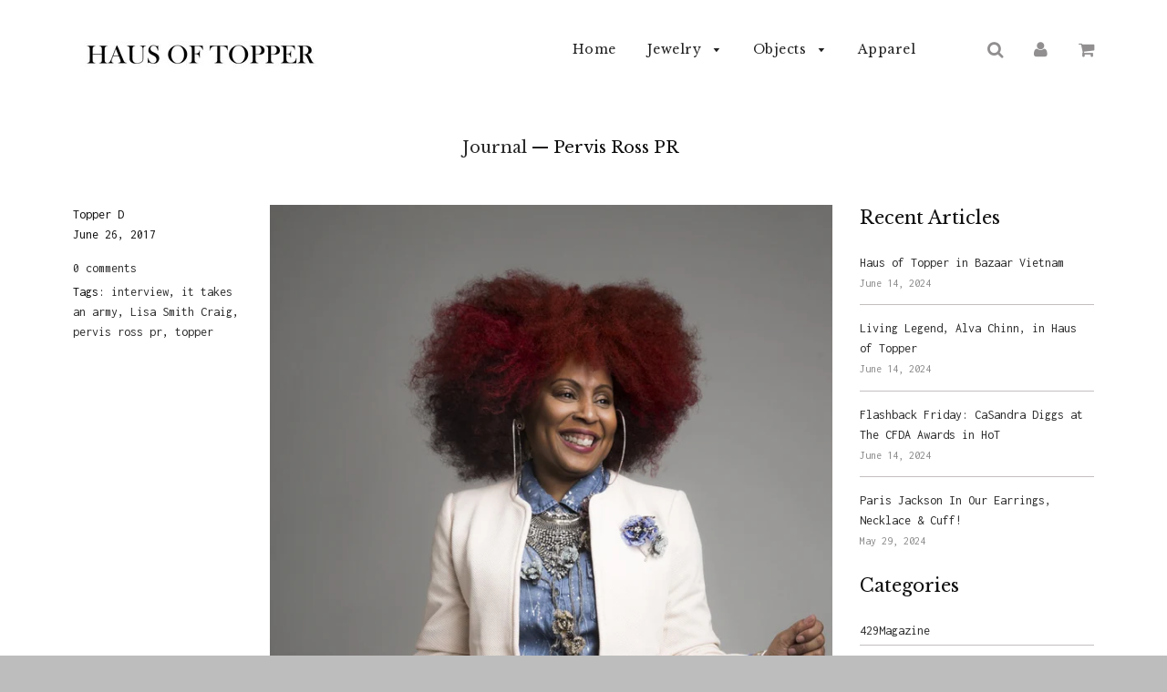

--- FILE ---
content_type: text/html; charset=utf-8
request_url: https://www.hausoftopper.com/blogs/journal/tagged/pervis-ross-pr
body_size: 42598
content:
<!doctype html>
<!--[if IE 8]><html class="no-js lt-ie9" lang="en"> <![endif]-->
<!--[if IE 9 ]><html class="ie9 no-js"> <![endif]-->
<!--[if (gt IE 9)|!(IE)]><!--> <html class="no-js"> <!--<![endif]-->
<head>
<script type="text/javascript" src="https://edge.personalizer.io/storefront/2.0.0/js/shopify/storefront.min.js?key=mdapk-ymf1q4f9hm0g5u3ys-3bpfs&shop=haus-of-topper.myshopify.com"></script>
<script>
window.LimeSpot = window.LimeSpot === undefined ? {} : LimeSpot;

LimeSpot.StoreInfo = { Theme: "Flow [Afterpay 1/2/19]" };


LimeSpot.CartItems = [];
</script>





                    <!-- ============================= SEO Expert Pro ============================= -->
    <title>Journal</title>
   
    
    <meta http-equiv="cache-control" content="max-age=0" />
    <meta http-equiv="cache-control" content="no-cache" />
    <meta http-equiv="expires" content="0" />
    <meta http-equiv="expires" content="Tue, 01 Jan 2000 1:00:00 GMT" />
    <meta http-equiv="pragma" content="no-cache" />
    <script type="application/ld+json">
    {
    "@context": "http://schema.org",
    "@type": "Organization",
    "name": "Haus of Topper",
    "url": "https://www.hausoftopper.com"    }
    </script>
    <script type="application/ld+json">
    {
        "@context": "http://schema.org",
        "@type": "WebSite",
        "url": "https://www.hausoftopper.com",
        "potentialAction": {
            "@type": "SearchAction",
            "target": "https://www.hausoftopper.com/search?q={query}",
            "query-input": "required name=query"
            }
    }
    </script>
    
    
   
    

  <!-- Basic page needs ================================================== -->
  <meta charset="utf-8">
  <meta http-equiv="X-UA-Compatible" content="IE=edge">

  
  <link rel="shortcut icon" href="//www.hausoftopper.com/cdn/shop/t/10/assets/favicon.png?v=53571582979793638481578003745" type="image/png" />
  

  <!-- Title and description ================================================== -->
  

  

  <!-- Helpers ================================================== -->
  <!-- /snippets/social-meta-tags.liquid -->


  <meta property="og:type" content="website">
  <meta property="og:title" content="Journal">
  
    <meta property="og:image" content="http://www.hausoftopper.com/cdn/shop/t/10/assets/logo.png?v=46434478458115188101641506741">
    <meta property="og:image:secure_url" content="https://www.hausoftopper.com/cdn/shop/t/10/assets/logo.png?v=46434478458115188101641506741">
  

<meta property="og:url" content="https://www.hausoftopper.com/blogs/journal/tagged/pervis-ross-pr">
<meta property="og:site_name" content="Haus of Topper">




  <meta name="twitter:card" content="summary">



  <link rel="canonical" href="https://www.hausoftopper.com/blogs/journal/tagged/pervis-ross-pr">
  
	<meta name="viewport" content="width=device-width, initial-scale=1, shrink-to-fit=no">
  
  <meta name="theme-color" content="#2c2b2b">

  <!-- CSS ================================================== -->
  <link href="//www.hausoftopper.com/cdn/shop/t/10/assets/plugins.css?v=69151723621156639321707778613" rel="stylesheet" type="text/css" media="all" />
  <link href="//www.hausoftopper.com/cdn/shop/t/10/assets/timber.scss.css?v=30935486085643691771707778613" rel="stylesheet" type="text/css" media="all" />
  
  
		<link href="//fonts.googleapis.com/css?family=Libre+Baskerville:400,700" rel="stylesheet" type="text/css" media="all" />
		
	


		<link href="//fonts.googleapis.com/css?family=Inconsolata:400,700" rel="stylesheet" type="text/css" media="all" />
		
	

  <!-- Header hook for plugins ================================================== -->
  <script>window.performance && window.performance.mark && window.performance.mark('shopify.content_for_header.start');</script><meta name="google-site-verification" content="V9CocwQ0kwwZ7l7ZlfWHl47AC4fQ1Ub8kQy6rNbaUvA">
<meta name="facebook-domain-verification" content="73f3c3zfi9bqk4t712yta2zz7cfuro">
<meta name="facebook-domain-verification" content="14wrw57lt72nanubw0ekx1hb8gbvbg">
<meta id="shopify-digital-wallet" name="shopify-digital-wallet" content="/9414762/digital_wallets/dialog">
<meta name="shopify-checkout-api-token" content="a76ae03a80186f39b543152cb03bcb9d">
<meta id="in-context-paypal-metadata" data-shop-id="9414762" data-venmo-supported="false" data-environment="production" data-locale="en_US" data-paypal-v4="true" data-currency="USD">
<link rel="alternate" type="application/atom+xml" title="Feed" href="/blogs/journal/tagged/pervis-ross-pr.atom" />
<link rel="next" href="/blogs/journal/tagged/pervis-ross-pr?page=2">
<script async="async" src="/checkouts/internal/preloads.js?locale=en-US"></script>
<link rel="preconnect" href="https://shop.app" crossorigin="anonymous">
<script async="async" src="https://shop.app/checkouts/internal/preloads.js?locale=en-US&shop_id=9414762" crossorigin="anonymous"></script>
<script id="apple-pay-shop-capabilities" type="application/json">{"shopId":9414762,"countryCode":"US","currencyCode":"USD","merchantCapabilities":["supports3DS"],"merchantId":"gid:\/\/shopify\/Shop\/9414762","merchantName":"Haus of Topper","requiredBillingContactFields":["postalAddress","email"],"requiredShippingContactFields":["postalAddress","email"],"shippingType":"shipping","supportedNetworks":["visa","masterCard","amex","discover","elo","jcb"],"total":{"type":"pending","label":"Haus of Topper","amount":"1.00"},"shopifyPaymentsEnabled":true,"supportsSubscriptions":true}</script>
<script id="shopify-features" type="application/json">{"accessToken":"a76ae03a80186f39b543152cb03bcb9d","betas":["rich-media-storefront-analytics"],"domain":"www.hausoftopper.com","predictiveSearch":true,"shopId":9414762,"locale":"en"}</script>
<script>var Shopify = Shopify || {};
Shopify.shop = "haus-of-topper.myshopify.com";
Shopify.locale = "en";
Shopify.currency = {"active":"USD","rate":"1.0"};
Shopify.country = "US";
Shopify.theme = {"name":"Flow [Afterpay 1\/2\/19]","id":80557047885,"schema_name":null,"schema_version":null,"theme_store_id":801,"role":"main"};
Shopify.theme.handle = "null";
Shopify.theme.style = {"id":null,"handle":null};
Shopify.cdnHost = "www.hausoftopper.com/cdn";
Shopify.routes = Shopify.routes || {};
Shopify.routes.root = "/";</script>
<script type="module">!function(o){(o.Shopify=o.Shopify||{}).modules=!0}(window);</script>
<script>!function(o){function n(){var o=[];function n(){o.push(Array.prototype.slice.apply(arguments))}return n.q=o,n}var t=o.Shopify=o.Shopify||{};t.loadFeatures=n(),t.autoloadFeatures=n()}(window);</script>
<script>
  window.ShopifyPay = window.ShopifyPay || {};
  window.ShopifyPay.apiHost = "shop.app\/pay";
  window.ShopifyPay.redirectState = null;
</script>
<script id="shop-js-analytics" type="application/json">{"pageType":"blog"}</script>
<script defer="defer" async type="module" src="//www.hausoftopper.com/cdn/shopifycloud/shop-js/modules/v2/client.init-shop-cart-sync_BT-GjEfc.en.esm.js"></script>
<script defer="defer" async type="module" src="//www.hausoftopper.com/cdn/shopifycloud/shop-js/modules/v2/chunk.common_D58fp_Oc.esm.js"></script>
<script defer="defer" async type="module" src="//www.hausoftopper.com/cdn/shopifycloud/shop-js/modules/v2/chunk.modal_xMitdFEc.esm.js"></script>
<script type="module">
  await import("//www.hausoftopper.com/cdn/shopifycloud/shop-js/modules/v2/client.init-shop-cart-sync_BT-GjEfc.en.esm.js");
await import("//www.hausoftopper.com/cdn/shopifycloud/shop-js/modules/v2/chunk.common_D58fp_Oc.esm.js");
await import("//www.hausoftopper.com/cdn/shopifycloud/shop-js/modules/v2/chunk.modal_xMitdFEc.esm.js");

  window.Shopify.SignInWithShop?.initShopCartSync?.({"fedCMEnabled":true,"windoidEnabled":true});

</script>
<script>
  window.Shopify = window.Shopify || {};
  if (!window.Shopify.featureAssets) window.Shopify.featureAssets = {};
  window.Shopify.featureAssets['shop-js'] = {"shop-cart-sync":["modules/v2/client.shop-cart-sync_DZOKe7Ll.en.esm.js","modules/v2/chunk.common_D58fp_Oc.esm.js","modules/v2/chunk.modal_xMitdFEc.esm.js"],"init-fed-cm":["modules/v2/client.init-fed-cm_B6oLuCjv.en.esm.js","modules/v2/chunk.common_D58fp_Oc.esm.js","modules/v2/chunk.modal_xMitdFEc.esm.js"],"shop-cash-offers":["modules/v2/client.shop-cash-offers_D2sdYoxE.en.esm.js","modules/v2/chunk.common_D58fp_Oc.esm.js","modules/v2/chunk.modal_xMitdFEc.esm.js"],"shop-login-button":["modules/v2/client.shop-login-button_QeVjl5Y3.en.esm.js","modules/v2/chunk.common_D58fp_Oc.esm.js","modules/v2/chunk.modal_xMitdFEc.esm.js"],"pay-button":["modules/v2/client.pay-button_DXTOsIq6.en.esm.js","modules/v2/chunk.common_D58fp_Oc.esm.js","modules/v2/chunk.modal_xMitdFEc.esm.js"],"shop-button":["modules/v2/client.shop-button_DQZHx9pm.en.esm.js","modules/v2/chunk.common_D58fp_Oc.esm.js","modules/v2/chunk.modal_xMitdFEc.esm.js"],"avatar":["modules/v2/client.avatar_BTnouDA3.en.esm.js"],"init-windoid":["modules/v2/client.init-windoid_CR1B-cfM.en.esm.js","modules/v2/chunk.common_D58fp_Oc.esm.js","modules/v2/chunk.modal_xMitdFEc.esm.js"],"init-shop-for-new-customer-accounts":["modules/v2/client.init-shop-for-new-customer-accounts_C_vY_xzh.en.esm.js","modules/v2/client.shop-login-button_QeVjl5Y3.en.esm.js","modules/v2/chunk.common_D58fp_Oc.esm.js","modules/v2/chunk.modal_xMitdFEc.esm.js"],"init-shop-email-lookup-coordinator":["modules/v2/client.init-shop-email-lookup-coordinator_BI7n9ZSv.en.esm.js","modules/v2/chunk.common_D58fp_Oc.esm.js","modules/v2/chunk.modal_xMitdFEc.esm.js"],"init-shop-cart-sync":["modules/v2/client.init-shop-cart-sync_BT-GjEfc.en.esm.js","modules/v2/chunk.common_D58fp_Oc.esm.js","modules/v2/chunk.modal_xMitdFEc.esm.js"],"shop-toast-manager":["modules/v2/client.shop-toast-manager_DiYdP3xc.en.esm.js","modules/v2/chunk.common_D58fp_Oc.esm.js","modules/v2/chunk.modal_xMitdFEc.esm.js"],"init-customer-accounts":["modules/v2/client.init-customer-accounts_D9ZNqS-Q.en.esm.js","modules/v2/client.shop-login-button_QeVjl5Y3.en.esm.js","modules/v2/chunk.common_D58fp_Oc.esm.js","modules/v2/chunk.modal_xMitdFEc.esm.js"],"init-customer-accounts-sign-up":["modules/v2/client.init-customer-accounts-sign-up_iGw4briv.en.esm.js","modules/v2/client.shop-login-button_QeVjl5Y3.en.esm.js","modules/v2/chunk.common_D58fp_Oc.esm.js","modules/v2/chunk.modal_xMitdFEc.esm.js"],"shop-follow-button":["modules/v2/client.shop-follow-button_CqMgW2wH.en.esm.js","modules/v2/chunk.common_D58fp_Oc.esm.js","modules/v2/chunk.modal_xMitdFEc.esm.js"],"checkout-modal":["modules/v2/client.checkout-modal_xHeaAweL.en.esm.js","modules/v2/chunk.common_D58fp_Oc.esm.js","modules/v2/chunk.modal_xMitdFEc.esm.js"],"shop-login":["modules/v2/client.shop-login_D91U-Q7h.en.esm.js","modules/v2/chunk.common_D58fp_Oc.esm.js","modules/v2/chunk.modal_xMitdFEc.esm.js"],"lead-capture":["modules/v2/client.lead-capture_BJmE1dJe.en.esm.js","modules/v2/chunk.common_D58fp_Oc.esm.js","modules/v2/chunk.modal_xMitdFEc.esm.js"],"payment-terms":["modules/v2/client.payment-terms_Ci9AEqFq.en.esm.js","modules/v2/chunk.common_D58fp_Oc.esm.js","modules/v2/chunk.modal_xMitdFEc.esm.js"]};
</script>
<script>(function() {
  var isLoaded = false;
  function asyncLoad() {
    if (isLoaded) return;
    isLoaded = true;
    var urls = ["https:\/\/cdn.shopify.com\/s\/files\/1\/0941\/4762\/t\/10\/assets\/clever_adwords_global_tag.js?shop=haus-of-topper.myshopify.com","https:\/\/sdks.automizely.com\/conversions\/v1\/conversions.js?app_connection_id=b5e42a43826847ce884c82a068e25f88\u0026mapped_org_id=024b42a6aef66b075824f0d63c1e88c6_v1\u0026shop=haus-of-topper.myshopify.com","https:\/\/edge.personalizer.io\/storefront\/2.0.0\/js\/shopify\/storefront.min.js?key=mdapk-ymf1q4f9hm0g5u3ys-3bpfs\u0026shop=haus-of-topper.myshopify.com","\/\/cdn.shopify.com\/proxy\/aa260c770d1cfc61760d5dc0c5874830506327a05d94d9289c9498c9c1a33064\/static.cdn.printful.com\/static\/js\/external\/shopify-product-customizer.js?v=0.28\u0026shop=haus-of-topper.myshopify.com\u0026sp-cache-control=cHVibGljLCBtYXgtYWdlPTkwMA"];
    for (var i = 0; i < urls.length; i++) {
      var s = document.createElement('script');
      s.type = 'text/javascript';
      s.async = true;
      s.src = urls[i];
      var x = document.getElementsByTagName('script')[0];
      x.parentNode.insertBefore(s, x);
    }
  };
  if(window.attachEvent) {
    window.attachEvent('onload', asyncLoad);
  } else {
    window.addEventListener('load', asyncLoad, false);
  }
})();</script>
<script id="__st">var __st={"a":9414762,"offset":-18000,"reqid":"2360e3b1-6fbe-480d-88c6-ab5afd78cd61-1769384343","pageurl":"www.hausoftopper.com\/blogs\/journal\/tagged\/pervis-ross-pr","s":"blogs-31098499","u":"48f68fafa5cf","p":"blog","rtyp":"blog","rid":31098499};</script>
<script>window.ShopifyPaypalV4VisibilityTracking = true;</script>
<script id="captcha-bootstrap">!function(){'use strict';const t='contact',e='account',n='new_comment',o=[[t,t],['blogs',n],['comments',n],[t,'customer']],c=[[e,'customer_login'],[e,'guest_login'],[e,'recover_customer_password'],[e,'create_customer']],r=t=>t.map((([t,e])=>`form[action*='/${t}']:not([data-nocaptcha='true']) input[name='form_type'][value='${e}']`)).join(','),a=t=>()=>t?[...document.querySelectorAll(t)].map((t=>t.form)):[];function s(){const t=[...o],e=r(t);return a(e)}const i='password',u='form_key',d=['recaptcha-v3-token','g-recaptcha-response','h-captcha-response',i],f=()=>{try{return window.sessionStorage}catch{return}},m='__shopify_v',_=t=>t.elements[u];function p(t,e,n=!1){try{const o=window.sessionStorage,c=JSON.parse(o.getItem(e)),{data:r}=function(t){const{data:e,action:n}=t;return t[m]||n?{data:e,action:n}:{data:t,action:n}}(c);for(const[e,n]of Object.entries(r))t.elements[e]&&(t.elements[e].value=n);n&&o.removeItem(e)}catch(o){console.error('form repopulation failed',{error:o})}}const l='form_type',E='cptcha';function T(t){t.dataset[E]=!0}const w=window,h=w.document,L='Shopify',v='ce_forms',y='captcha';let A=!1;((t,e)=>{const n=(g='f06e6c50-85a8-45c8-87d0-21a2b65856fe',I='https://cdn.shopify.com/shopifycloud/storefront-forms-hcaptcha/ce_storefront_forms_captcha_hcaptcha.v1.5.2.iife.js',D={infoText:'Protected by hCaptcha',privacyText:'Privacy',termsText:'Terms'},(t,e,n)=>{const o=w[L][v],c=o.bindForm;if(c)return c(t,g,e,D).then(n);var r;o.q.push([[t,g,e,D],n]),r=I,A||(h.body.append(Object.assign(h.createElement('script'),{id:'captcha-provider',async:!0,src:r})),A=!0)});var g,I,D;w[L]=w[L]||{},w[L][v]=w[L][v]||{},w[L][v].q=[],w[L][y]=w[L][y]||{},w[L][y].protect=function(t,e){n(t,void 0,e),T(t)},Object.freeze(w[L][y]),function(t,e,n,w,h,L){const[v,y,A,g]=function(t,e,n){const i=e?o:[],u=t?c:[],d=[...i,...u],f=r(d),m=r(i),_=r(d.filter((([t,e])=>n.includes(e))));return[a(f),a(m),a(_),s()]}(w,h,L),I=t=>{const e=t.target;return e instanceof HTMLFormElement?e:e&&e.form},D=t=>v().includes(t);t.addEventListener('submit',(t=>{const e=I(t);if(!e)return;const n=D(e)&&!e.dataset.hcaptchaBound&&!e.dataset.recaptchaBound,o=_(e),c=g().includes(e)&&(!o||!o.value);(n||c)&&t.preventDefault(),c&&!n&&(function(t){try{if(!f())return;!function(t){const e=f();if(!e)return;const n=_(t);if(!n)return;const o=n.value;o&&e.removeItem(o)}(t);const e=Array.from(Array(32),(()=>Math.random().toString(36)[2])).join('');!function(t,e){_(t)||t.append(Object.assign(document.createElement('input'),{type:'hidden',name:u})),t.elements[u].value=e}(t,e),function(t,e){const n=f();if(!n)return;const o=[...t.querySelectorAll(`input[type='${i}']`)].map((({name:t})=>t)),c=[...d,...o],r={};for(const[a,s]of new FormData(t).entries())c.includes(a)||(r[a]=s);n.setItem(e,JSON.stringify({[m]:1,action:t.action,data:r}))}(t,e)}catch(e){console.error('failed to persist form',e)}}(e),e.submit())}));const S=(t,e)=>{t&&!t.dataset[E]&&(n(t,e.some((e=>e===t))),T(t))};for(const o of['focusin','change'])t.addEventListener(o,(t=>{const e=I(t);D(e)&&S(e,y())}));const B=e.get('form_key'),M=e.get(l),P=B&&M;t.addEventListener('DOMContentLoaded',(()=>{const t=y();if(P)for(const e of t)e.elements[l].value===M&&p(e,B);[...new Set([...A(),...v().filter((t=>'true'===t.dataset.shopifyCaptcha))])].forEach((e=>S(e,t)))}))}(h,new URLSearchParams(w.location.search),n,t,e,['guest_login'])})(!0,!0)}();</script>
<script integrity="sha256-4kQ18oKyAcykRKYeNunJcIwy7WH5gtpwJnB7kiuLZ1E=" data-source-attribution="shopify.loadfeatures" defer="defer" src="//www.hausoftopper.com/cdn/shopifycloud/storefront/assets/storefront/load_feature-a0a9edcb.js" crossorigin="anonymous"></script>
<script crossorigin="anonymous" defer="defer" src="//www.hausoftopper.com/cdn/shopifycloud/storefront/assets/shopify_pay/storefront-65b4c6d7.js?v=20250812"></script>
<script data-source-attribution="shopify.dynamic_checkout.dynamic.init">var Shopify=Shopify||{};Shopify.PaymentButton=Shopify.PaymentButton||{isStorefrontPortableWallets:!0,init:function(){window.Shopify.PaymentButton.init=function(){};var t=document.createElement("script");t.src="https://www.hausoftopper.com/cdn/shopifycloud/portable-wallets/latest/portable-wallets.en.js",t.type="module",document.head.appendChild(t)}};
</script>
<script data-source-attribution="shopify.dynamic_checkout.buyer_consent">
  function portableWalletsHideBuyerConsent(e){var t=document.getElementById("shopify-buyer-consent"),n=document.getElementById("shopify-subscription-policy-button");t&&n&&(t.classList.add("hidden"),t.setAttribute("aria-hidden","true"),n.removeEventListener("click",e))}function portableWalletsShowBuyerConsent(e){var t=document.getElementById("shopify-buyer-consent"),n=document.getElementById("shopify-subscription-policy-button");t&&n&&(t.classList.remove("hidden"),t.removeAttribute("aria-hidden"),n.addEventListener("click",e))}window.Shopify?.PaymentButton&&(window.Shopify.PaymentButton.hideBuyerConsent=portableWalletsHideBuyerConsent,window.Shopify.PaymentButton.showBuyerConsent=portableWalletsShowBuyerConsent);
</script>
<script data-source-attribution="shopify.dynamic_checkout.cart.bootstrap">document.addEventListener("DOMContentLoaded",(function(){function t(){return document.querySelector("shopify-accelerated-checkout-cart, shopify-accelerated-checkout")}if(t())Shopify.PaymentButton.init();else{new MutationObserver((function(e,n){t()&&(Shopify.PaymentButton.init(),n.disconnect())})).observe(document.body,{childList:!0,subtree:!0})}}));
</script>
<link id="shopify-accelerated-checkout-styles" rel="stylesheet" media="screen" href="https://www.hausoftopper.com/cdn/shopifycloud/portable-wallets/latest/accelerated-checkout-backwards-compat.css" crossorigin="anonymous">
<style id="shopify-accelerated-checkout-cart">
        #shopify-buyer-consent {
  margin-top: 1em;
  display: inline-block;
  width: 100%;
}

#shopify-buyer-consent.hidden {
  display: none;
}

#shopify-subscription-policy-button {
  background: none;
  border: none;
  padding: 0;
  text-decoration: underline;
  font-size: inherit;
  cursor: pointer;
}

#shopify-subscription-policy-button::before {
  box-shadow: none;
}

      </style>

<script>window.performance && window.performance.mark && window.performance.mark('shopify.content_for_header.end');</script>
<meta name="locale-bar--browsing-context-suggestions-url" content="/browsing_context_suggestions">
<meta name="locale-bar--current-language" content="en">
<meta name="locale-bar--current-currency" content="USD">
  <!-- /snippets/oldIE-js.liquid -->


<!--[if lt IE 9]>
<script src="//cdnjs.cloudflare.com/ajax/libs/html5shiv/3.7.2/html5shiv.min.js" type="text/javascript"></script>
<script src="//www.hausoftopper.com/cdn/shop/t/10/assets/respond.min.js?v=52248677837542619231578003763" type="text/javascript"></script>
<link href="//www.hausoftopper.com/cdn/shop/t/10/assets/respond-proxy.html" id="respond-proxy" rel="respond-proxy" />
<link href="//www.hausoftopper.com/search?q=91fcbb828508f816b7a7d568bcbd8cea" id="respond-redirect" rel="respond-redirect" />
<script src="//www.hausoftopper.com/search?q=91fcbb828508f816b7a7d568bcbd8cea" type="text/javascript"></script>
<![endif]-->



  <script src="//ajax.googleapis.com/ajax/libs/jquery/1.11.0/jquery.min.js" type="text/javascript"></script>
  <script src="//www.hausoftopper.com/cdn/shop/t/10/assets/modernizr.min.js?v=137617515274177302221578003758" type="text/javascript"></script>
  <script src="//www.hausoftopper.com/cdn/shop/t/10/assets/owlCarousel.js?v=117781154333170414341578003758" type="text/javascript"></script>  

  
  

  
<!-- Start of Judge.me Core -->
<link rel="dns-prefetch" href="https://cdn.judge.me/">
<script data-cfasync='false' class='jdgm-settings-script'>window.jdgmSettings={"pagination":5,"disable_web_reviews":false,"badge_no_review_text":"No reviews","badge_n_reviews_text":"{{ n }} review/reviews","hide_badge_preview_if_no_reviews":true,"badge_hide_text":false,"enforce_center_preview_badge":false,"widget_title":"Customer Reviews","widget_open_form_text":"Write a review","widget_close_form_text":"Cancel review","widget_refresh_page_text":"Refresh page","widget_summary_text":"Based on {{ number_of_reviews }} review/reviews","widget_no_review_text":"Be the first to write a review","widget_name_field_text":"Display name","widget_verified_name_field_text":"Verified Name (public)","widget_name_placeholder_text":"Display name","widget_required_field_error_text":"This field is required.","widget_email_field_text":"Email address","widget_verified_email_field_text":"Verified Email (private, can not be edited)","widget_email_placeholder_text":"Your email address","widget_email_field_error_text":"Please enter a valid email address.","widget_rating_field_text":"Rating","widget_review_title_field_text":"Review Title","widget_review_title_placeholder_text":"Give your review a title","widget_review_body_field_text":"Review content","widget_review_body_placeholder_text":"Start writing here...","widget_pictures_field_text":"Picture/Video (optional)","widget_submit_review_text":"Submit Review","widget_submit_verified_review_text":"Submit Verified Review","widget_submit_success_msg_with_auto_publish":"Thank you! Please refresh the page in a few moments to see your review. You can remove or edit your review by logging into \u003ca href='https://judge.me/login' target='_blank' rel='nofollow noopener'\u003eJudge.me\u003c/a\u003e","widget_submit_success_msg_no_auto_publish":"Thank you! Your review will be published as soon as it is approved by the shop admin. You can remove or edit your review by logging into \u003ca href='https://judge.me/login' target='_blank' rel='nofollow noopener'\u003eJudge.me\u003c/a\u003e","widget_show_default_reviews_out_of_total_text":"Showing {{ n_reviews_shown }} out of {{ n_reviews }} reviews.","widget_show_all_link_text":"Show all","widget_show_less_link_text":"Show less","widget_author_said_text":"{{ reviewer_name }} said:","widget_days_text":"{{ n }} days ago","widget_weeks_text":"{{ n }} week/weeks ago","widget_months_text":"{{ n }} month/months ago","widget_years_text":"{{ n }} year/years ago","widget_yesterday_text":"Yesterday","widget_today_text":"Today","widget_replied_text":"\u003e\u003e {{ shop_name }} replied:","widget_read_more_text":"Read more","widget_reviewer_name_as_initial":"","widget_rating_filter_color":"#fbcd0a","widget_rating_filter_see_all_text":"See all reviews","widget_sorting_most_recent_text":"Most Recent","widget_sorting_highest_rating_text":"Highest Rating","widget_sorting_lowest_rating_text":"Lowest Rating","widget_sorting_with_pictures_text":"Only Pictures","widget_sorting_most_helpful_text":"Most Helpful","widget_open_question_form_text":"Ask a question","widget_reviews_subtab_text":"Reviews","widget_questions_subtab_text":"Questions","widget_question_label_text":"Question","widget_answer_label_text":"Answer","widget_question_placeholder_text":"Write your question here","widget_submit_question_text":"Submit Question","widget_question_submit_success_text":"Thank you for your question! We will notify you once it gets answered.","verified_badge_text":"Verified","verified_badge_bg_color":"","verified_badge_text_color":"","verified_badge_placement":"left-of-reviewer-name","widget_review_max_height":"","widget_hide_border":false,"widget_social_share":false,"widget_thumb":false,"widget_review_location_show":false,"widget_location_format":"","all_reviews_include_out_of_store_products":true,"all_reviews_out_of_store_text":"(out of store)","all_reviews_pagination":100,"all_reviews_product_name_prefix_text":"about","enable_review_pictures":true,"enable_question_anwser":false,"widget_theme":"default","review_date_format":"mm/dd/yyyy","default_sort_method":"most-recent","widget_product_reviews_subtab_text":"Product Reviews","widget_shop_reviews_subtab_text":"Shop Reviews","widget_other_products_reviews_text":"Reviews for other products","widget_store_reviews_subtab_text":"Store reviews","widget_no_store_reviews_text":"This store hasn't received any reviews yet","widget_web_restriction_product_reviews_text":"This product hasn't received any reviews yet","widget_no_items_text":"No items found","widget_show_more_text":"Show more","widget_write_a_store_review_text":"Write a Store Review","widget_other_languages_heading":"Reviews in Other Languages","widget_translate_review_text":"Translate review to {{ language }}","widget_translating_review_text":"Translating...","widget_show_original_translation_text":"Show original ({{ language }})","widget_translate_review_failed_text":"Review couldn't be translated.","widget_translate_review_retry_text":"Retry","widget_translate_review_try_again_later_text":"Try again later","show_product_url_for_grouped_product":false,"widget_sorting_pictures_first_text":"Pictures First","show_pictures_on_all_rev_page_mobile":false,"show_pictures_on_all_rev_page_desktop":false,"floating_tab_hide_mobile_install_preference":false,"floating_tab_button_name":"★ Reviews","floating_tab_title":"Let customers speak for us","floating_tab_button_color":"","floating_tab_button_background_color":"","floating_tab_url":"","floating_tab_url_enabled":false,"floating_tab_tab_style":"text","all_reviews_text_badge_text":"Customers rate us {{ shop.metafields.judgeme.all_reviews_rating | round: 1 }}/5 based on {{ shop.metafields.judgeme.all_reviews_count }} reviews.","all_reviews_text_badge_text_branded_style":"{{ shop.metafields.judgeme.all_reviews_rating | round: 1 }} out of 5 stars based on {{ shop.metafields.judgeme.all_reviews_count }} reviews","is_all_reviews_text_badge_a_link":false,"show_stars_for_all_reviews_text_badge":false,"all_reviews_text_badge_url":"","all_reviews_text_style":"text","all_reviews_text_color_style":"judgeme_brand_color","all_reviews_text_color":"#108474","all_reviews_text_show_jm_brand":true,"featured_carousel_show_header":true,"featured_carousel_title":"Let customers speak for us","testimonials_carousel_title":"Customers are saying","videos_carousel_title":"Real customer stories","cards_carousel_title":"Customers are saying","featured_carousel_count_text":"from {{ n }} reviews","featured_carousel_add_link_to_all_reviews_page":false,"featured_carousel_url":"","featured_carousel_show_images":true,"featured_carousel_autoslide_interval":5,"featured_carousel_arrows_on_the_sides":false,"featured_carousel_height":250,"featured_carousel_width":80,"featured_carousel_image_size":0,"featured_carousel_image_height":250,"featured_carousel_arrow_color":"#eeeeee","verified_count_badge_style":"vintage","verified_count_badge_orientation":"horizontal","verified_count_badge_color_style":"judgeme_brand_color","verified_count_badge_color":"#108474","is_verified_count_badge_a_link":false,"verified_count_badge_url":"","verified_count_badge_show_jm_brand":true,"widget_rating_preset_default":5,"widget_first_sub_tab":"product-reviews","widget_show_histogram":true,"widget_histogram_use_custom_color":false,"widget_pagination_use_custom_color":false,"widget_star_use_custom_color":false,"widget_verified_badge_use_custom_color":false,"widget_write_review_use_custom_color":false,"picture_reminder_submit_button":"Upload Pictures","enable_review_videos":false,"mute_video_by_default":false,"widget_sorting_videos_first_text":"Videos First","widget_review_pending_text":"Pending","featured_carousel_items_for_large_screen":3,"social_share_options_order":"Facebook,Twitter","remove_microdata_snippet":false,"disable_json_ld":false,"enable_json_ld_products":false,"preview_badge_show_question_text":false,"preview_badge_no_question_text":"No questions","preview_badge_n_question_text":"{{ number_of_questions }} question/questions","qa_badge_show_icon":false,"qa_badge_position":"same-row","remove_judgeme_branding":false,"widget_add_search_bar":false,"widget_search_bar_placeholder":"Search","widget_sorting_verified_only_text":"Verified only","featured_carousel_theme":"default","featured_carousel_show_rating":true,"featured_carousel_show_title":true,"featured_carousel_show_body":true,"featured_carousel_show_date":false,"featured_carousel_show_reviewer":true,"featured_carousel_show_product":false,"featured_carousel_header_background_color":"#108474","featured_carousel_header_text_color":"#ffffff","featured_carousel_name_product_separator":"reviewed","featured_carousel_full_star_background":"#108474","featured_carousel_empty_star_background":"#dadada","featured_carousel_vertical_theme_background":"#f9fafb","featured_carousel_verified_badge_enable":false,"featured_carousel_verified_badge_color":"#108474","featured_carousel_border_style":"round","featured_carousel_review_line_length_limit":3,"featured_carousel_more_reviews_button_text":"Read more reviews","featured_carousel_view_product_button_text":"View product","all_reviews_page_load_reviews_on":"scroll","all_reviews_page_load_more_text":"Load More Reviews","disable_fb_tab_reviews":false,"enable_ajax_cdn_cache":false,"widget_public_name_text":"displayed publicly like","default_reviewer_name":"John Smith","default_reviewer_name_has_non_latin":true,"widget_reviewer_anonymous":"Anonymous","medals_widget_title":"Judge.me Review Medals","medals_widget_background_color":"#f9fafb","medals_widget_position":"footer_all_pages","medals_widget_border_color":"#f9fafb","medals_widget_verified_text_position":"left","medals_widget_use_monochromatic_version":false,"medals_widget_elements_color":"#108474","show_reviewer_avatar":true,"widget_invalid_yt_video_url_error_text":"Not a YouTube video URL","widget_max_length_field_error_text":"Please enter no more than {0} characters.","widget_show_country_flag":false,"widget_show_collected_via_shop_app":true,"widget_verified_by_shop_badge_style":"light","widget_verified_by_shop_text":"Verified by Shop","widget_show_photo_gallery":false,"widget_load_with_code_splitting":true,"widget_ugc_install_preference":false,"widget_ugc_title":"Made by us, Shared by you","widget_ugc_subtitle":"Tag us to see your picture featured in our page","widget_ugc_arrows_color":"#ffffff","widget_ugc_primary_button_text":"Buy Now","widget_ugc_primary_button_background_color":"#108474","widget_ugc_primary_button_text_color":"#ffffff","widget_ugc_primary_button_border_width":"0","widget_ugc_primary_button_border_style":"none","widget_ugc_primary_button_border_color":"#108474","widget_ugc_primary_button_border_radius":"25","widget_ugc_secondary_button_text":"Load More","widget_ugc_secondary_button_background_color":"#ffffff","widget_ugc_secondary_button_text_color":"#108474","widget_ugc_secondary_button_border_width":"2","widget_ugc_secondary_button_border_style":"solid","widget_ugc_secondary_button_border_color":"#108474","widget_ugc_secondary_button_border_radius":"25","widget_ugc_reviews_button_text":"View Reviews","widget_ugc_reviews_button_background_color":"#ffffff","widget_ugc_reviews_button_text_color":"#108474","widget_ugc_reviews_button_border_width":"2","widget_ugc_reviews_button_border_style":"solid","widget_ugc_reviews_button_border_color":"#108474","widget_ugc_reviews_button_border_radius":"25","widget_ugc_reviews_button_link_to":"judgeme-reviews-page","widget_ugc_show_post_date":true,"widget_ugc_max_width":"800","widget_rating_metafield_value_type":true,"widget_primary_color":"#108474","widget_enable_secondary_color":false,"widget_secondary_color":"#edf5f5","widget_summary_average_rating_text":"{{ average_rating }} out of 5","widget_media_grid_title":"Customer photos \u0026 videos","widget_media_grid_see_more_text":"See more","widget_round_style":false,"widget_show_product_medals":true,"widget_verified_by_judgeme_text":"Verified by Judge.me","widget_show_store_medals":true,"widget_verified_by_judgeme_text_in_store_medals":"Verified by Judge.me","widget_media_field_exceed_quantity_message":"Sorry, we can only accept {{ max_media }} for one review.","widget_media_field_exceed_limit_message":"{{ file_name }} is too large, please select a {{ media_type }} less than {{ size_limit }}MB.","widget_review_submitted_text":"Review Submitted!","widget_question_submitted_text":"Question Submitted!","widget_close_form_text_question":"Cancel","widget_write_your_answer_here_text":"Write your answer here","widget_enabled_branded_link":true,"widget_show_collected_by_judgeme":false,"widget_reviewer_name_color":"","widget_write_review_text_color":"","widget_write_review_bg_color":"","widget_collected_by_judgeme_text":"collected by Judge.me","widget_pagination_type":"standard","widget_load_more_text":"Load More","widget_load_more_color":"#108474","widget_full_review_text":"Full Review","widget_read_more_reviews_text":"Read More Reviews","widget_read_questions_text":"Read Questions","widget_questions_and_answers_text":"Questions \u0026 Answers","widget_verified_by_text":"Verified by","widget_verified_text":"Verified","widget_number_of_reviews_text":"{{ number_of_reviews }} reviews","widget_back_button_text":"Back","widget_next_button_text":"Next","widget_custom_forms_filter_button":"Filters","custom_forms_style":"vertical","widget_show_review_information":false,"how_reviews_are_collected":"How reviews are collected?","widget_show_review_keywords":false,"widget_gdpr_statement":"How we use your data: We'll only contact you about the review you left, and only if necessary. By submitting your review, you agree to Judge.me's \u003ca href='https://judge.me/terms' target='_blank' rel='nofollow noopener'\u003eterms\u003c/a\u003e, \u003ca href='https://judge.me/privacy' target='_blank' rel='nofollow noopener'\u003eprivacy\u003c/a\u003e and \u003ca href='https://judge.me/content-policy' target='_blank' rel='nofollow noopener'\u003econtent\u003c/a\u003e policies.","widget_multilingual_sorting_enabled":false,"widget_translate_review_content_enabled":false,"widget_translate_review_content_method":"manual","popup_widget_review_selection":"automatically_with_pictures","popup_widget_round_border_style":true,"popup_widget_show_title":true,"popup_widget_show_body":true,"popup_widget_show_reviewer":false,"popup_widget_show_product":true,"popup_widget_show_pictures":true,"popup_widget_use_review_picture":true,"popup_widget_show_on_home_page":true,"popup_widget_show_on_product_page":true,"popup_widget_show_on_collection_page":true,"popup_widget_show_on_cart_page":true,"popup_widget_position":"bottom_left","popup_widget_first_review_delay":5,"popup_widget_duration":5,"popup_widget_interval":5,"popup_widget_review_count":5,"popup_widget_hide_on_mobile":true,"review_snippet_widget_round_border_style":true,"review_snippet_widget_card_color":"#FFFFFF","review_snippet_widget_slider_arrows_background_color":"#FFFFFF","review_snippet_widget_slider_arrows_color":"#000000","review_snippet_widget_star_color":"#108474","show_product_variant":false,"all_reviews_product_variant_label_text":"Variant: ","widget_show_verified_branding":false,"widget_ai_summary_title":"Customers say","widget_ai_summary_disclaimer":"AI-powered review summary based on recent customer reviews","widget_show_ai_summary":false,"widget_show_ai_summary_bg":false,"widget_show_review_title_input":true,"redirect_reviewers_invited_via_email":"review_widget","request_store_review_after_product_review":false,"request_review_other_products_in_order":false,"review_form_color_scheme":"default","review_form_corner_style":"square","review_form_star_color":{},"review_form_text_color":"#333333","review_form_background_color":"#ffffff","review_form_field_background_color":"#fafafa","review_form_button_color":{},"review_form_button_text_color":"#ffffff","review_form_modal_overlay_color":"#000000","review_content_screen_title_text":"How would you rate this product?","review_content_introduction_text":"We would love it if you would share a bit about your experience.","store_review_form_title_text":"How would you rate this store?","store_review_form_introduction_text":"We would love it if you would share a bit about your experience.","show_review_guidance_text":true,"one_star_review_guidance_text":"Poor","five_star_review_guidance_text":"Great","customer_information_screen_title_text":"About you","customer_information_introduction_text":"Please tell us more about you.","custom_questions_screen_title_text":"Your experience in more detail","custom_questions_introduction_text":"Here are a few questions to help us understand more about your experience.","review_submitted_screen_title_text":"Thanks for your review!","review_submitted_screen_thank_you_text":"We are processing it and it will appear on the store soon.","review_submitted_screen_email_verification_text":"Please confirm your email by clicking the link we just sent you. This helps us keep reviews authentic.","review_submitted_request_store_review_text":"Would you like to share your experience of shopping with us?","review_submitted_review_other_products_text":"Would you like to review these products?","store_review_screen_title_text":"Would you like to share your experience of shopping with us?","store_review_introduction_text":"We value your feedback and use it to improve. Please share any thoughts or suggestions you have.","reviewer_media_screen_title_picture_text":"Share a picture","reviewer_media_introduction_picture_text":"Upload a photo to support your review.","reviewer_media_screen_title_video_text":"Share a video","reviewer_media_introduction_video_text":"Upload a video to support your review.","reviewer_media_screen_title_picture_or_video_text":"Share a picture or video","reviewer_media_introduction_picture_or_video_text":"Upload a photo or video to support your review.","reviewer_media_youtube_url_text":"Paste your Youtube URL here","advanced_settings_next_step_button_text":"Next","advanced_settings_close_review_button_text":"Close","modal_write_review_flow":false,"write_review_flow_required_text":"Required","write_review_flow_privacy_message_text":"We respect your privacy.","write_review_flow_anonymous_text":"Post review as anonymous","write_review_flow_visibility_text":"This won't be visible to other customers.","write_review_flow_multiple_selection_help_text":"Select as many as you like","write_review_flow_single_selection_help_text":"Select one option","write_review_flow_required_field_error_text":"This field is required","write_review_flow_invalid_email_error_text":"Please enter a valid email address","write_review_flow_max_length_error_text":"Max. {{ max_length }} characters.","write_review_flow_media_upload_text":"\u003cb\u003eClick to upload\u003c/b\u003e or drag and drop","write_review_flow_gdpr_statement":"We'll only contact you about your review if necessary. By submitting your review, you agree to our \u003ca href='https://judge.me/terms' target='_blank' rel='nofollow noopener'\u003eterms and conditions\u003c/a\u003e and \u003ca href='https://judge.me/privacy' target='_blank' rel='nofollow noopener'\u003eprivacy policy\u003c/a\u003e.","rating_only_reviews_enabled":false,"show_negative_reviews_help_screen":false,"new_review_flow_help_screen_rating_threshold":3,"negative_review_resolution_screen_title_text":"Tell us more","negative_review_resolution_text":"Your experience matters to us. If there were issues with your purchase, we're here to help. Feel free to reach out to us, we'd love the opportunity to make things right.","negative_review_resolution_button_text":"Contact us","negative_review_resolution_proceed_with_review_text":"Leave a review","negative_review_resolution_subject":"Issue with purchase from {{ shop_name }}.{{ order_name }}","preview_badge_collection_page_install_status":false,"widget_review_custom_css":"","preview_badge_custom_css":"","preview_badge_stars_count":"5-stars","featured_carousel_custom_css":"","floating_tab_custom_css":"","all_reviews_widget_custom_css":"","medals_widget_custom_css":"","verified_badge_custom_css":"","all_reviews_text_custom_css":"","transparency_badges_collected_via_store_invite":false,"transparency_badges_from_another_provider":false,"transparency_badges_collected_from_store_visitor":false,"transparency_badges_collected_by_verified_review_provider":false,"transparency_badges_earned_reward":false,"transparency_badges_collected_via_store_invite_text":"Review collected via store invitation","transparency_badges_from_another_provider_text":"Review collected from another provider","transparency_badges_collected_from_store_visitor_text":"Review collected from a store visitor","transparency_badges_written_in_google_text":"Review written in Google","transparency_badges_written_in_etsy_text":"Review written in Etsy","transparency_badges_written_in_shop_app_text":"Review written in Shop App","transparency_badges_earned_reward_text":"Review earned a reward for future purchase","product_review_widget_per_page":10,"widget_store_review_label_text":"Review about the store","checkout_comment_extension_title_on_product_page":"Customer Comments","checkout_comment_extension_num_latest_comment_show":5,"checkout_comment_extension_format":"name_and_timestamp","checkout_comment_customer_name":"last_initial","checkout_comment_comment_notification":true,"preview_badge_collection_page_install_preference":true,"preview_badge_home_page_install_preference":false,"preview_badge_product_page_install_preference":true,"review_widget_install_preference":"","review_carousel_install_preference":false,"floating_reviews_tab_install_preference":"none","verified_reviews_count_badge_install_preference":false,"all_reviews_text_install_preference":false,"review_widget_best_location":true,"judgeme_medals_install_preference":false,"review_widget_revamp_enabled":false,"review_widget_qna_enabled":false,"review_widget_header_theme":"minimal","review_widget_widget_title_enabled":true,"review_widget_header_text_size":"medium","review_widget_header_text_weight":"regular","review_widget_average_rating_style":"compact","review_widget_bar_chart_enabled":true,"review_widget_bar_chart_type":"numbers","review_widget_bar_chart_style":"standard","review_widget_expanded_media_gallery_enabled":false,"review_widget_reviews_section_theme":"standard","review_widget_image_style":"thumbnails","review_widget_review_image_ratio":"square","review_widget_stars_size":"medium","review_widget_verified_badge":"standard_text","review_widget_review_title_text_size":"medium","review_widget_review_text_size":"medium","review_widget_review_text_length":"medium","review_widget_number_of_columns_desktop":3,"review_widget_carousel_transition_speed":5,"review_widget_custom_questions_answers_display":"always","review_widget_button_text_color":"#FFFFFF","review_widget_text_color":"#000000","review_widget_lighter_text_color":"#7B7B7B","review_widget_corner_styling":"soft","review_widget_review_word_singular":"review","review_widget_review_word_plural":"reviews","review_widget_voting_label":"Helpful?","review_widget_shop_reply_label":"Reply from {{ shop_name }}:","review_widget_filters_title":"Filters","qna_widget_question_word_singular":"Question","qna_widget_question_word_plural":"Questions","qna_widget_answer_reply_label":"Answer from {{ answerer_name }}:","qna_content_screen_title_text":"Ask a question about this product","qna_widget_question_required_field_error_text":"Please enter your question.","qna_widget_flow_gdpr_statement":"We'll only contact you about your question if necessary. By submitting your question, you agree to our \u003ca href='https://judge.me/terms' target='_blank' rel='nofollow noopener'\u003eterms and conditions\u003c/a\u003e and \u003ca href='https://judge.me/privacy' target='_blank' rel='nofollow noopener'\u003eprivacy policy\u003c/a\u003e.","qna_widget_question_submitted_text":"Thanks for your question!","qna_widget_close_form_text_question":"Close","qna_widget_question_submit_success_text":"We’ll notify you by email when your question is answered.","all_reviews_widget_v2025_enabled":false,"all_reviews_widget_v2025_header_theme":"default","all_reviews_widget_v2025_widget_title_enabled":true,"all_reviews_widget_v2025_header_text_size":"medium","all_reviews_widget_v2025_header_text_weight":"regular","all_reviews_widget_v2025_average_rating_style":"compact","all_reviews_widget_v2025_bar_chart_enabled":true,"all_reviews_widget_v2025_bar_chart_type":"numbers","all_reviews_widget_v2025_bar_chart_style":"standard","all_reviews_widget_v2025_expanded_media_gallery_enabled":false,"all_reviews_widget_v2025_show_store_medals":true,"all_reviews_widget_v2025_show_photo_gallery":true,"all_reviews_widget_v2025_show_review_keywords":false,"all_reviews_widget_v2025_show_ai_summary":false,"all_reviews_widget_v2025_show_ai_summary_bg":false,"all_reviews_widget_v2025_add_search_bar":false,"all_reviews_widget_v2025_default_sort_method":"most-recent","all_reviews_widget_v2025_reviews_per_page":10,"all_reviews_widget_v2025_reviews_section_theme":"default","all_reviews_widget_v2025_image_style":"thumbnails","all_reviews_widget_v2025_review_image_ratio":"square","all_reviews_widget_v2025_stars_size":"medium","all_reviews_widget_v2025_verified_badge":"bold_badge","all_reviews_widget_v2025_review_title_text_size":"medium","all_reviews_widget_v2025_review_text_size":"medium","all_reviews_widget_v2025_review_text_length":"medium","all_reviews_widget_v2025_number_of_columns_desktop":3,"all_reviews_widget_v2025_carousel_transition_speed":5,"all_reviews_widget_v2025_custom_questions_answers_display":"always","all_reviews_widget_v2025_show_product_variant":false,"all_reviews_widget_v2025_show_reviewer_avatar":true,"all_reviews_widget_v2025_reviewer_name_as_initial":"","all_reviews_widget_v2025_review_location_show":false,"all_reviews_widget_v2025_location_format":"","all_reviews_widget_v2025_show_country_flag":false,"all_reviews_widget_v2025_verified_by_shop_badge_style":"light","all_reviews_widget_v2025_social_share":false,"all_reviews_widget_v2025_social_share_options_order":"Facebook,Twitter,LinkedIn,Pinterest","all_reviews_widget_v2025_pagination_type":"standard","all_reviews_widget_v2025_button_text_color":"#FFFFFF","all_reviews_widget_v2025_text_color":"#000000","all_reviews_widget_v2025_lighter_text_color":"#7B7B7B","all_reviews_widget_v2025_corner_styling":"soft","all_reviews_widget_v2025_title":"Customer reviews","all_reviews_widget_v2025_ai_summary_title":"Customers say about this store","all_reviews_widget_v2025_no_review_text":"Be the first to write a review","platform":"shopify","branding_url":"https://app.judge.me/reviews/stores/www.hausoftopper.com","branding_text":"Powered by Judge.me","locale":"en","reply_name":"Haus of Topper","widget_version":"2.1","footer":true,"autopublish":true,"review_dates":true,"enable_custom_form":false,"shop_use_review_site":true,"shop_locale":"en","enable_multi_locales_translations":false,"show_review_title_input":true,"review_verification_email_status":"always","can_be_branded":true,"reply_name_text":"Haus of Topper"};</script> <style class='jdgm-settings-style'>.jdgm-xx{left:0}.jdgm-histogram .jdgm-histogram__bar-content{background:#fbcd0a}.jdgm-histogram .jdgm-histogram__bar:after{background:#fbcd0a}.jdgm-prev-badge[data-average-rating='0.00']{display:none !important}.jdgm-author-all-initials{display:none !important}.jdgm-author-last-initial{display:none !important}.jdgm-rev-widg__title{visibility:hidden}.jdgm-rev-widg__summary-text{visibility:hidden}.jdgm-prev-badge__text{visibility:hidden}.jdgm-rev__replier:before{content:'Haus of Topper'}.jdgm-rev__prod-link-prefix:before{content:'about'}.jdgm-rev__variant-label:before{content:'Variant: '}.jdgm-rev__out-of-store-text:before{content:'(out of store)'}@media only screen and (min-width: 768px){.jdgm-rev__pics .jdgm-rev_all-rev-page-picture-separator,.jdgm-rev__pics .jdgm-rev__product-picture{display:none}}@media only screen and (max-width: 768px){.jdgm-rev__pics .jdgm-rev_all-rev-page-picture-separator,.jdgm-rev__pics .jdgm-rev__product-picture{display:none}}.jdgm-preview-badge[data-template="index"]{display:none !important}.jdgm-verified-count-badget[data-from-snippet="true"]{display:none !important}.jdgm-carousel-wrapper[data-from-snippet="true"]{display:none !important}.jdgm-all-reviews-text[data-from-snippet="true"]{display:none !important}.jdgm-medals-section[data-from-snippet="true"]{display:none !important}.jdgm-ugc-media-wrapper[data-from-snippet="true"]{display:none !important}.jdgm-rev__transparency-badge[data-badge-type="review_collected_via_store_invitation"]{display:none !important}.jdgm-rev__transparency-badge[data-badge-type="review_collected_from_another_provider"]{display:none !important}.jdgm-rev__transparency-badge[data-badge-type="review_collected_from_store_visitor"]{display:none !important}.jdgm-rev__transparency-badge[data-badge-type="review_written_in_etsy"]{display:none !important}.jdgm-rev__transparency-badge[data-badge-type="review_written_in_google_business"]{display:none !important}.jdgm-rev__transparency-badge[data-badge-type="review_written_in_shop_app"]{display:none !important}.jdgm-rev__transparency-badge[data-badge-type="review_earned_for_future_purchase"]{display:none !important}
</style> <style class='jdgm-settings-style'></style>

  
  
  
  <style class='jdgm-miracle-styles'>
  @-webkit-keyframes jdgm-spin{0%{-webkit-transform:rotate(0deg);-ms-transform:rotate(0deg);transform:rotate(0deg)}100%{-webkit-transform:rotate(359deg);-ms-transform:rotate(359deg);transform:rotate(359deg)}}@keyframes jdgm-spin{0%{-webkit-transform:rotate(0deg);-ms-transform:rotate(0deg);transform:rotate(0deg)}100%{-webkit-transform:rotate(359deg);-ms-transform:rotate(359deg);transform:rotate(359deg)}}@font-face{font-family:'JudgemeStar';src:url("[data-uri]") format("woff");font-weight:normal;font-style:normal}.jdgm-star{font-family:'JudgemeStar';display:inline !important;text-decoration:none !important;padding:0 4px 0 0 !important;margin:0 !important;font-weight:bold;opacity:1;-webkit-font-smoothing:antialiased;-moz-osx-font-smoothing:grayscale}.jdgm-star:hover{opacity:1}.jdgm-star:last-of-type{padding:0 !important}.jdgm-star.jdgm--on:before{content:"\e000"}.jdgm-star.jdgm--off:before{content:"\e001"}.jdgm-star.jdgm--half:before{content:"\e002"}.jdgm-widget *{margin:0;line-height:1.4;-webkit-box-sizing:border-box;-moz-box-sizing:border-box;box-sizing:border-box;-webkit-overflow-scrolling:touch}.jdgm-hidden{display:none !important;visibility:hidden !important}.jdgm-temp-hidden{display:none}.jdgm-spinner{width:40px;height:40px;margin:auto;border-radius:50%;border-top:2px solid #eee;border-right:2px solid #eee;border-bottom:2px solid #eee;border-left:2px solid #ccc;-webkit-animation:jdgm-spin 0.8s infinite linear;animation:jdgm-spin 0.8s infinite linear}.jdgm-prev-badge{display:block !important}

</style>


  
  
   


<script data-cfasync='false' class='jdgm-script'>
!function(e){window.jdgm=window.jdgm||{},jdgm.CDN_HOST="https://cdn.judge.me/",
jdgm.docReady=function(d){(e.attachEvent?"complete"===e.readyState:"loading"!==e.readyState)?
setTimeout(d,0):e.addEventListener("DOMContentLoaded",d)},jdgm.loadCSS=function(d,t,o,s){
!o&&jdgm.loadCSS.requestedUrls.indexOf(d)>=0||(jdgm.loadCSS.requestedUrls.push(d),
(s=e.createElement("link")).rel="stylesheet",s.class="jdgm-stylesheet",s.media="nope!",
s.href=d,s.onload=function(){this.media="all",t&&setTimeout(t)},e.body.appendChild(s))},
jdgm.loadCSS.requestedUrls=[],jdgm.docReady(function(){(window.jdgmLoadCSS||e.querySelectorAll(
".jdgm-widget, .jdgm-all-reviews-page").length>0)&&(jdgmSettings.widget_load_with_code_splitting?
parseFloat(jdgmSettings.widget_version)>=3?jdgm.loadCSS(jdgm.CDN_HOST+"widget_v3/base.css"):
jdgm.loadCSS(jdgm.CDN_HOST+"widget/base.css"):jdgm.loadCSS(jdgm.CDN_HOST+"shopify_v2.css"))})}(document);
</script>
<script async data-cfasync="false" type="text/javascript" src="https://cdn.judge.me/loader.js"></script>

<noscript><link rel="stylesheet" type="text/css" media="all" href="https://cdn.judge.me/shopify_v2.css"></noscript>
<!-- End of Judge.me Core -->


<link href="https://monorail-edge.shopifysvc.com" rel="dns-prefetch">
<script>(function(){if ("sendBeacon" in navigator && "performance" in window) {try {var session_token_from_headers = performance.getEntriesByType('navigation')[0].serverTiming.find(x => x.name == '_s').description;} catch {var session_token_from_headers = undefined;}var session_cookie_matches = document.cookie.match(/_shopify_s=([^;]*)/);var session_token_from_cookie = session_cookie_matches && session_cookie_matches.length === 2 ? session_cookie_matches[1] : "";var session_token = session_token_from_headers || session_token_from_cookie || "";function handle_abandonment_event(e) {var entries = performance.getEntries().filter(function(entry) {return /monorail-edge.shopifysvc.com/.test(entry.name);});if (!window.abandonment_tracked && entries.length === 0) {window.abandonment_tracked = true;var currentMs = Date.now();var navigation_start = performance.timing.navigationStart;var payload = {shop_id: 9414762,url: window.location.href,navigation_start,duration: currentMs - navigation_start,session_token,page_type: "blog"};window.navigator.sendBeacon("https://monorail-edge.shopifysvc.com/v1/produce", JSON.stringify({schema_id: "online_store_buyer_site_abandonment/1.1",payload: payload,metadata: {event_created_at_ms: currentMs,event_sent_at_ms: currentMs}}));}}window.addEventListener('pagehide', handle_abandonment_event);}}());</script>
<script id="web-pixels-manager-setup">(function e(e,d,r,n,o){if(void 0===o&&(o={}),!Boolean(null===(a=null===(i=window.Shopify)||void 0===i?void 0:i.analytics)||void 0===a?void 0:a.replayQueue)){var i,a;window.Shopify=window.Shopify||{};var t=window.Shopify;t.analytics=t.analytics||{};var s=t.analytics;s.replayQueue=[],s.publish=function(e,d,r){return s.replayQueue.push([e,d,r]),!0};try{self.performance.mark("wpm:start")}catch(e){}var l=function(){var e={modern:/Edge?\/(1{2}[4-9]|1[2-9]\d|[2-9]\d{2}|\d{4,})\.\d+(\.\d+|)|Firefox\/(1{2}[4-9]|1[2-9]\d|[2-9]\d{2}|\d{4,})\.\d+(\.\d+|)|Chrom(ium|e)\/(9{2}|\d{3,})\.\d+(\.\d+|)|(Maci|X1{2}).+ Version\/(15\.\d+|(1[6-9]|[2-9]\d|\d{3,})\.\d+)([,.]\d+|)( \(\w+\)|)( Mobile\/\w+|) Safari\/|Chrome.+OPR\/(9{2}|\d{3,})\.\d+\.\d+|(CPU[ +]OS|iPhone[ +]OS|CPU[ +]iPhone|CPU IPhone OS|CPU iPad OS)[ +]+(15[._]\d+|(1[6-9]|[2-9]\d|\d{3,})[._]\d+)([._]\d+|)|Android:?[ /-](13[3-9]|1[4-9]\d|[2-9]\d{2}|\d{4,})(\.\d+|)(\.\d+|)|Android.+Firefox\/(13[5-9]|1[4-9]\d|[2-9]\d{2}|\d{4,})\.\d+(\.\d+|)|Android.+Chrom(ium|e)\/(13[3-9]|1[4-9]\d|[2-9]\d{2}|\d{4,})\.\d+(\.\d+|)|SamsungBrowser\/([2-9]\d|\d{3,})\.\d+/,legacy:/Edge?\/(1[6-9]|[2-9]\d|\d{3,})\.\d+(\.\d+|)|Firefox\/(5[4-9]|[6-9]\d|\d{3,})\.\d+(\.\d+|)|Chrom(ium|e)\/(5[1-9]|[6-9]\d|\d{3,})\.\d+(\.\d+|)([\d.]+$|.*Safari\/(?![\d.]+ Edge\/[\d.]+$))|(Maci|X1{2}).+ Version\/(10\.\d+|(1[1-9]|[2-9]\d|\d{3,})\.\d+)([,.]\d+|)( \(\w+\)|)( Mobile\/\w+|) Safari\/|Chrome.+OPR\/(3[89]|[4-9]\d|\d{3,})\.\d+\.\d+|(CPU[ +]OS|iPhone[ +]OS|CPU[ +]iPhone|CPU IPhone OS|CPU iPad OS)[ +]+(10[._]\d+|(1[1-9]|[2-9]\d|\d{3,})[._]\d+)([._]\d+|)|Android:?[ /-](13[3-9]|1[4-9]\d|[2-9]\d{2}|\d{4,})(\.\d+|)(\.\d+|)|Mobile Safari.+OPR\/([89]\d|\d{3,})\.\d+\.\d+|Android.+Firefox\/(13[5-9]|1[4-9]\d|[2-9]\d{2}|\d{4,})\.\d+(\.\d+|)|Android.+Chrom(ium|e)\/(13[3-9]|1[4-9]\d|[2-9]\d{2}|\d{4,})\.\d+(\.\d+|)|Android.+(UC? ?Browser|UCWEB|U3)[ /]?(15\.([5-9]|\d{2,})|(1[6-9]|[2-9]\d|\d{3,})\.\d+)\.\d+|SamsungBrowser\/(5\.\d+|([6-9]|\d{2,})\.\d+)|Android.+MQ{2}Browser\/(14(\.(9|\d{2,})|)|(1[5-9]|[2-9]\d|\d{3,})(\.\d+|))(\.\d+|)|K[Aa][Ii]OS\/(3\.\d+|([4-9]|\d{2,})\.\d+)(\.\d+|)/},d=e.modern,r=e.legacy,n=navigator.userAgent;return n.match(d)?"modern":n.match(r)?"legacy":"unknown"}(),u="modern"===l?"modern":"legacy",c=(null!=n?n:{modern:"",legacy:""})[u],f=function(e){return[e.baseUrl,"/wpm","/b",e.hashVersion,"modern"===e.buildTarget?"m":"l",".js"].join("")}({baseUrl:d,hashVersion:r,buildTarget:u}),m=function(e){var d=e.version,r=e.bundleTarget,n=e.surface,o=e.pageUrl,i=e.monorailEndpoint;return{emit:function(e){var a=e.status,t=e.errorMsg,s=(new Date).getTime(),l=JSON.stringify({metadata:{event_sent_at_ms:s},events:[{schema_id:"web_pixels_manager_load/3.1",payload:{version:d,bundle_target:r,page_url:o,status:a,surface:n,error_msg:t},metadata:{event_created_at_ms:s}}]});if(!i)return console&&console.warn&&console.warn("[Web Pixels Manager] No Monorail endpoint provided, skipping logging."),!1;try{return self.navigator.sendBeacon.bind(self.navigator)(i,l)}catch(e){}var u=new XMLHttpRequest;try{return u.open("POST",i,!0),u.setRequestHeader("Content-Type","text/plain"),u.send(l),!0}catch(e){return console&&console.warn&&console.warn("[Web Pixels Manager] Got an unhandled error while logging to Monorail."),!1}}}}({version:r,bundleTarget:l,surface:e.surface,pageUrl:self.location.href,monorailEndpoint:e.monorailEndpoint});try{o.browserTarget=l,function(e){var d=e.src,r=e.async,n=void 0===r||r,o=e.onload,i=e.onerror,a=e.sri,t=e.scriptDataAttributes,s=void 0===t?{}:t,l=document.createElement("script"),u=document.querySelector("head"),c=document.querySelector("body");if(l.async=n,l.src=d,a&&(l.integrity=a,l.crossOrigin="anonymous"),s)for(var f in s)if(Object.prototype.hasOwnProperty.call(s,f))try{l.dataset[f]=s[f]}catch(e){}if(o&&l.addEventListener("load",o),i&&l.addEventListener("error",i),u)u.appendChild(l);else{if(!c)throw new Error("Did not find a head or body element to append the script");c.appendChild(l)}}({src:f,async:!0,onload:function(){if(!function(){var e,d;return Boolean(null===(d=null===(e=window.Shopify)||void 0===e?void 0:e.analytics)||void 0===d?void 0:d.initialized)}()){var d=window.webPixelsManager.init(e)||void 0;if(d){var r=window.Shopify.analytics;r.replayQueue.forEach((function(e){var r=e[0],n=e[1],o=e[2];d.publishCustomEvent(r,n,o)})),r.replayQueue=[],r.publish=d.publishCustomEvent,r.visitor=d.visitor,r.initialized=!0}}},onerror:function(){return m.emit({status:"failed",errorMsg:"".concat(f," has failed to load")})},sri:function(e){var d=/^sha384-[A-Za-z0-9+/=]+$/;return"string"==typeof e&&d.test(e)}(c)?c:"",scriptDataAttributes:o}),m.emit({status:"loading"})}catch(e){m.emit({status:"failed",errorMsg:(null==e?void 0:e.message)||"Unknown error"})}}})({shopId: 9414762,storefrontBaseUrl: "https://www.hausoftopper.com",extensionsBaseUrl: "https://extensions.shopifycdn.com/cdn/shopifycloud/web-pixels-manager",monorailEndpoint: "https://monorail-edge.shopifysvc.com/unstable/produce_batch",surface: "storefront-renderer",enabledBetaFlags: ["2dca8a86"],webPixelsConfigList: [{"id":"1012695239","configuration":"{\"subscriberKey\":\"ilrp4-nu1w4wt9fb0m5nd3pq-lpqwb\"}","eventPayloadVersion":"v1","runtimeContext":"STRICT","scriptVersion":"7f2756b79c173d049d70f9666ae55467","type":"APP","apiClientId":155369,"privacyPurposes":["ANALYTICS","PREFERENCES"],"dataSharingAdjustments":{"protectedCustomerApprovalScopes":["read_customer_address","read_customer_email","read_customer_name","read_customer_personal_data","read_customer_phone"]}},{"id":"980779207","configuration":"{\"webPixelName\":\"Judge.me\"}","eventPayloadVersion":"v1","runtimeContext":"STRICT","scriptVersion":"34ad157958823915625854214640f0bf","type":"APP","apiClientId":683015,"privacyPurposes":["ANALYTICS"],"dataSharingAdjustments":{"protectedCustomerApprovalScopes":["read_customer_email","read_customer_name","read_customer_personal_data","read_customer_phone"]}},{"id":"920092871","configuration":"{\"hashed_organization_id\":\"024b42a6aef66b075824f0d63c1e88c6_v1\",\"app_key\":\"haus-of-topper\",\"allow_collect_personal_data\":\"true\"}","eventPayloadVersion":"v1","runtimeContext":"STRICT","scriptVersion":"6f6660f15c595d517f203f6e1abcb171","type":"APP","apiClientId":2814809,"privacyPurposes":["ANALYTICS","MARKETING","SALE_OF_DATA"],"dataSharingAdjustments":{"protectedCustomerApprovalScopes":["read_customer_address","read_customer_email","read_customer_name","read_customer_personal_data","read_customer_phone"]}},{"id":"709656775","configuration":"{\"pixelCode\":\"CUEDO5RC77UBI3VBHEU0\"}","eventPayloadVersion":"v1","runtimeContext":"STRICT","scriptVersion":"22e92c2ad45662f435e4801458fb78cc","type":"APP","apiClientId":4383523,"privacyPurposes":["ANALYTICS","MARKETING","SALE_OF_DATA"],"dataSharingAdjustments":{"protectedCustomerApprovalScopes":["read_customer_address","read_customer_email","read_customer_name","read_customer_personal_data","read_customer_phone"]}},{"id":"471498951","configuration":"{\"config\":\"{\\\"pixel_id\\\":\\\"AW-10930020833\\\",\\\"target_country\\\":\\\"US\\\",\\\"gtag_events\\\":[{\\\"type\\\":\\\"search\\\",\\\"action_label\\\":\\\"AW-10930020833\\\/bp-_CMHpxcQDEOHD69so\\\"},{\\\"type\\\":\\\"begin_checkout\\\",\\\"action_label\\\":\\\"AW-10930020833\\\/0Ao1CL7pxcQDEOHD69so\\\"},{\\\"type\\\":\\\"view_item\\\",\\\"action_label\\\":[\\\"AW-10930020833\\\/pzroCOHlxcQDEOHD69so\\\",\\\"MC-6L2FGSWVS2\\\"]},{\\\"type\\\":\\\"purchase\\\",\\\"action_label\\\":[\\\"AW-10930020833\\\/HMuTCN7lxcQDEOHD69so\\\",\\\"MC-6L2FGSWVS2\\\"]},{\\\"type\\\":\\\"page_view\\\",\\\"action_label\\\":[\\\"AW-10930020833\\\/H6GyCNvlxcQDEOHD69so\\\",\\\"MC-6L2FGSWVS2\\\"]},{\\\"type\\\":\\\"add_payment_info\\\",\\\"action_label\\\":\\\"AW-10930020833\\\/v_4lCMTpxcQDEOHD69so\\\"},{\\\"type\\\":\\\"add_to_cart\\\",\\\"action_label\\\":\\\"AW-10930020833\\\/bmmtCOTlxcQDEOHD69so\\\"}],\\\"enable_monitoring_mode\\\":false}\"}","eventPayloadVersion":"v1","runtimeContext":"OPEN","scriptVersion":"b2a88bafab3e21179ed38636efcd8a93","type":"APP","apiClientId":1780363,"privacyPurposes":[],"dataSharingAdjustments":{"protectedCustomerApprovalScopes":["read_customer_address","read_customer_email","read_customer_name","read_customer_personal_data","read_customer_phone"]}},{"id":"120914119","configuration":"{\"pixel_id\":\"268418940168259\",\"pixel_type\":\"facebook_pixel\",\"metaapp_system_user_token\":\"-\"}","eventPayloadVersion":"v1","runtimeContext":"OPEN","scriptVersion":"ca16bc87fe92b6042fbaa3acc2fbdaa6","type":"APP","apiClientId":2329312,"privacyPurposes":["ANALYTICS","MARKETING","SALE_OF_DATA"],"dataSharingAdjustments":{"protectedCustomerApprovalScopes":["read_customer_address","read_customer_email","read_customer_name","read_customer_personal_data","read_customer_phone"]}},{"id":"106365127","configuration":"{\"tagID\":\"2613865828676\"}","eventPayloadVersion":"v1","runtimeContext":"STRICT","scriptVersion":"18031546ee651571ed29edbe71a3550b","type":"APP","apiClientId":3009811,"privacyPurposes":["ANALYTICS","MARKETING","SALE_OF_DATA"],"dataSharingAdjustments":{"protectedCustomerApprovalScopes":["read_customer_address","read_customer_email","read_customer_name","read_customer_personal_data","read_customer_phone"]}},{"id":"64487623","eventPayloadVersion":"v1","runtimeContext":"LAX","scriptVersion":"1","type":"CUSTOM","privacyPurposes":["MARKETING"],"name":"Meta pixel (migrated)"},{"id":"103645383","eventPayloadVersion":"v1","runtimeContext":"LAX","scriptVersion":"1","type":"CUSTOM","privacyPurposes":["ANALYTICS"],"name":"Google Analytics tag (migrated)"},{"id":"shopify-app-pixel","configuration":"{}","eventPayloadVersion":"v1","runtimeContext":"STRICT","scriptVersion":"0450","apiClientId":"shopify-pixel","type":"APP","privacyPurposes":["ANALYTICS","MARKETING"]},{"id":"shopify-custom-pixel","eventPayloadVersion":"v1","runtimeContext":"LAX","scriptVersion":"0450","apiClientId":"shopify-pixel","type":"CUSTOM","privacyPurposes":["ANALYTICS","MARKETING"]}],isMerchantRequest: false,initData: {"shop":{"name":"Haus of Topper","paymentSettings":{"currencyCode":"USD"},"myshopifyDomain":"haus-of-topper.myshopify.com","countryCode":"US","storefrontUrl":"https:\/\/www.hausoftopper.com"},"customer":null,"cart":null,"checkout":null,"productVariants":[],"purchasingCompany":null},},"https://www.hausoftopper.com/cdn","fcfee988w5aeb613cpc8e4bc33m6693e112",{"modern":"","legacy":""},{"shopId":"9414762","storefrontBaseUrl":"https:\/\/www.hausoftopper.com","extensionBaseUrl":"https:\/\/extensions.shopifycdn.com\/cdn\/shopifycloud\/web-pixels-manager","surface":"storefront-renderer","enabledBetaFlags":"[\"2dca8a86\"]","isMerchantRequest":"false","hashVersion":"fcfee988w5aeb613cpc8e4bc33m6693e112","publish":"custom","events":"[[\"page_viewed\",{}]]"});</script><script>
  window.ShopifyAnalytics = window.ShopifyAnalytics || {};
  window.ShopifyAnalytics.meta = window.ShopifyAnalytics.meta || {};
  window.ShopifyAnalytics.meta.currency = 'USD';
  var meta = {"page":{"pageType":"blog","resourceType":"blog","resourceId":31098499,"requestId":"2360e3b1-6fbe-480d-88c6-ab5afd78cd61-1769384343"}};
  for (var attr in meta) {
    window.ShopifyAnalytics.meta[attr] = meta[attr];
  }
</script>
<script class="analytics">
  (function () {
    var customDocumentWrite = function(content) {
      var jquery = null;

      if (window.jQuery) {
        jquery = window.jQuery;
      } else if (window.Checkout && window.Checkout.$) {
        jquery = window.Checkout.$;
      }

      if (jquery) {
        jquery('body').append(content);
      }
    };

    var hasLoggedConversion = function(token) {
      if (token) {
        return document.cookie.indexOf('loggedConversion=' + token) !== -1;
      }
      return false;
    }

    var setCookieIfConversion = function(token) {
      if (token) {
        var twoMonthsFromNow = new Date(Date.now());
        twoMonthsFromNow.setMonth(twoMonthsFromNow.getMonth() + 2);

        document.cookie = 'loggedConversion=' + token + '; expires=' + twoMonthsFromNow;
      }
    }

    var trekkie = window.ShopifyAnalytics.lib = window.trekkie = window.trekkie || [];
    if (trekkie.integrations) {
      return;
    }
    trekkie.methods = [
      'identify',
      'page',
      'ready',
      'track',
      'trackForm',
      'trackLink'
    ];
    trekkie.factory = function(method) {
      return function() {
        var args = Array.prototype.slice.call(arguments);
        args.unshift(method);
        trekkie.push(args);
        return trekkie;
      };
    };
    for (var i = 0; i < trekkie.methods.length; i++) {
      var key = trekkie.methods[i];
      trekkie[key] = trekkie.factory(key);
    }
    trekkie.load = function(config) {
      trekkie.config = config || {};
      trekkie.config.initialDocumentCookie = document.cookie;
      var first = document.getElementsByTagName('script')[0];
      var script = document.createElement('script');
      script.type = 'text/javascript';
      script.onerror = function(e) {
        var scriptFallback = document.createElement('script');
        scriptFallback.type = 'text/javascript';
        scriptFallback.onerror = function(error) {
                var Monorail = {
      produce: function produce(monorailDomain, schemaId, payload) {
        var currentMs = new Date().getTime();
        var event = {
          schema_id: schemaId,
          payload: payload,
          metadata: {
            event_created_at_ms: currentMs,
            event_sent_at_ms: currentMs
          }
        };
        return Monorail.sendRequest("https://" + monorailDomain + "/v1/produce", JSON.stringify(event));
      },
      sendRequest: function sendRequest(endpointUrl, payload) {
        // Try the sendBeacon API
        if (window && window.navigator && typeof window.navigator.sendBeacon === 'function' && typeof window.Blob === 'function' && !Monorail.isIos12()) {
          var blobData = new window.Blob([payload], {
            type: 'text/plain'
          });

          if (window.navigator.sendBeacon(endpointUrl, blobData)) {
            return true;
          } // sendBeacon was not successful

        } // XHR beacon

        var xhr = new XMLHttpRequest();

        try {
          xhr.open('POST', endpointUrl);
          xhr.setRequestHeader('Content-Type', 'text/plain');
          xhr.send(payload);
        } catch (e) {
          console.log(e);
        }

        return false;
      },
      isIos12: function isIos12() {
        return window.navigator.userAgent.lastIndexOf('iPhone; CPU iPhone OS 12_') !== -1 || window.navigator.userAgent.lastIndexOf('iPad; CPU OS 12_') !== -1;
      }
    };
    Monorail.produce('monorail-edge.shopifysvc.com',
      'trekkie_storefront_load_errors/1.1',
      {shop_id: 9414762,
      theme_id: 80557047885,
      app_name: "storefront",
      context_url: window.location.href,
      source_url: "//www.hausoftopper.com/cdn/s/trekkie.storefront.8d95595f799fbf7e1d32231b9a28fd43b70c67d3.min.js"});

        };
        scriptFallback.async = true;
        scriptFallback.src = '//www.hausoftopper.com/cdn/s/trekkie.storefront.8d95595f799fbf7e1d32231b9a28fd43b70c67d3.min.js';
        first.parentNode.insertBefore(scriptFallback, first);
      };
      script.async = true;
      script.src = '//www.hausoftopper.com/cdn/s/trekkie.storefront.8d95595f799fbf7e1d32231b9a28fd43b70c67d3.min.js';
      first.parentNode.insertBefore(script, first);
    };
    trekkie.load(
      {"Trekkie":{"appName":"storefront","development":false,"defaultAttributes":{"shopId":9414762,"isMerchantRequest":null,"themeId":80557047885,"themeCityHash":"2366603503160585054","contentLanguage":"en","currency":"USD","eventMetadataId":"d8afc15f-adfa-45ab-814e-3e3975a3fe3a"},"isServerSideCookieWritingEnabled":true,"monorailRegion":"shop_domain","enabledBetaFlags":["65f19447"]},"Session Attribution":{},"S2S":{"facebookCapiEnabled":true,"source":"trekkie-storefront-renderer","apiClientId":580111}}
    );

    var loaded = false;
    trekkie.ready(function() {
      if (loaded) return;
      loaded = true;

      window.ShopifyAnalytics.lib = window.trekkie;

      var originalDocumentWrite = document.write;
      document.write = customDocumentWrite;
      try { window.ShopifyAnalytics.merchantGoogleAnalytics.call(this); } catch(error) {};
      document.write = originalDocumentWrite;

      window.ShopifyAnalytics.lib.page(null,{"pageType":"blog","resourceType":"blog","resourceId":31098499,"requestId":"2360e3b1-6fbe-480d-88c6-ab5afd78cd61-1769384343","shopifyEmitted":true});

      var match = window.location.pathname.match(/checkouts\/(.+)\/(thank_you|post_purchase)/)
      var token = match? match[1]: undefined;
      if (!hasLoggedConversion(token)) {
        setCookieIfConversion(token);
        
      }
    });


        var eventsListenerScript = document.createElement('script');
        eventsListenerScript.async = true;
        eventsListenerScript.src = "//www.hausoftopper.com/cdn/shopifycloud/storefront/assets/shop_events_listener-3da45d37.js";
        document.getElementsByTagName('head')[0].appendChild(eventsListenerScript);

})();</script>
  <script>
  if (!window.ga || (window.ga && typeof window.ga !== 'function')) {
    window.ga = function ga() {
      (window.ga.q = window.ga.q || []).push(arguments);
      if (window.Shopify && window.Shopify.analytics && typeof window.Shopify.analytics.publish === 'function') {
        window.Shopify.analytics.publish("ga_stub_called", {}, {sendTo: "google_osp_migration"});
      }
      console.error("Shopify's Google Analytics stub called with:", Array.from(arguments), "\nSee https://help.shopify.com/manual/promoting-marketing/pixels/pixel-migration#google for more information.");
    };
    if (window.Shopify && window.Shopify.analytics && typeof window.Shopify.analytics.publish === 'function') {
      window.Shopify.analytics.publish("ga_stub_initialized", {}, {sendTo: "google_osp_migration"});
    }
  }
</script>
<script
  defer
  src="https://www.hausoftopper.com/cdn/shopifycloud/perf-kit/shopify-perf-kit-3.0.4.min.js"
  data-application="storefront-renderer"
  data-shop-id="9414762"
  data-render-region="gcp-us-east1"
  data-page-type="blog"
  data-theme-instance-id="80557047885"
  data-theme-name=""
  data-theme-version=""
  data-monorail-region="shop_domain"
  data-resource-timing-sampling-rate="10"
  data-shs="true"
  data-shs-beacon="true"
  data-shs-export-with-fetch="true"
  data-shs-logs-sample-rate="1"
  data-shs-beacon-endpoint="https://www.hausoftopper.com/api/collect"
></script>
</head>


<body id="journal" class="template-blog" >

  <div id="NavDrawer" class="drawer drawer--left">
    <!-- begin mobile-nav -->
    <ul class="mobile-nav">
      <li class="mobile-nav__item mobile-nav__search">
        <form action="/search" method="get" class="input-group search-bar" role="search">
  
  <input type="search" name="q" value="" placeholder="Search our store" class="input-group-field" aria-label="Search our store">
  <span class="input-group-btn hidden">
    <button type="submit" class="btn icon-fallback-text">
      <i class="fa fa-search"></i>
      <span class="fallback-text">Search</span>
    </button>
  </span>
</form>

      </li>
      
        
        
        
          <li class="mobile-nav__item">
            <a href="/" class="mobile-nav__link">Home</a>
          </li>
        
      
        
        
        
          <li class="mobile-nav__item" aria-haspopup="true">
            <div class="mobile-nav__has-sublist">
              <a href="/collections" class="mobile-nav__link">Jewelry</a>
              <div class="mobile-nav__toggle">
                <button type="button" class="icon-fallback-text mobile-nav__toggle-open">
                  <i class="fa fa-caret-right fa-lg" aria-hidden="true"></i>
                  <span class="fallback-text">See more</span>
                </button>
                <button type="button" class="icon-fallback-text mobile-nav__toggle-close">
                  <i class="fa fa-caret-down fa-lg" aria-hidden="true"></i>
                  <span class="fallback-text">"Close Cart"</span>
                </button>
              </div>
            </div>
            <ul class="mobile-nav__sublist">
              
                <li class="mobile-nav__item ">
                  <a href="/collections/disco-in-the-garden" class="mobile-nav__link">Disco In The Garden</a>
                </li>
              
                <li class="mobile-nav__item ">
                  <a href="/collections/earrings" class="mobile-nav__link">Earrings</a>
                </li>
              
                <li class="mobile-nav__item ">
                  <a href="/collections/necklace" class="mobile-nav__link">Necklaces</a>
                </li>
              
                <li class="mobile-nav__item ">
                  <a href="/collections/bracelets" class="mobile-nav__link">Bracelets</a>
                </li>
              
                <li class="mobile-nav__item ">
                  <a href="/collections/body" class="mobile-nav__link">Body</a>
                </li>
              
                <li class="mobile-nav__item ">
                  <a href="/collections/cuffs" class="mobile-nav__link">Cuffs</a>
                </li>
              
                <li class="mobile-nav__item ">
                  <a href="/collections/mens" class="mobile-nav__link">Mens</a>
                </li>
              
                <li class="mobile-nav__item ">
                  <a href="/collections/gift-card" class="mobile-nav__link">Gift Card</a>
                </li>
              
            </ul>
          </li>
        
      
        
        
        
          <li class="mobile-nav__item" aria-haspopup="true">
            <div class="mobile-nav__has-sublist">
              <a href="/collections/objects" class="mobile-nav__link">Objects</a>
              <div class="mobile-nav__toggle">
                <button type="button" class="icon-fallback-text mobile-nav__toggle-open">
                  <i class="fa fa-caret-right fa-lg" aria-hidden="true"></i>
                  <span class="fallback-text">See more</span>
                </button>
                <button type="button" class="icon-fallback-text mobile-nav__toggle-close">
                  <i class="fa fa-caret-down fa-lg" aria-hidden="true"></i>
                  <span class="fallback-text">"Close Cart"</span>
                </button>
              </div>
            </div>
            <ul class="mobile-nav__sublist">
              
                <li class="mobile-nav__item ">
                  <a href="/products/gift-card" class="mobile-nav__link">Gift Card</a>
                </li>
              
                <li class="mobile-nav__item ">
                  <a href="/collections/high-places" class="mobile-nav__link">All Higher Places</a>
                </li>
              
                <li class="mobile-nav__item ">
                  <a href="/collections/gifts-under-100" class="mobile-nav__link">Gifts</a>
                </li>
              
                <li class="mobile-nav__item ">
                  <a href="/collections/lighters-matches" class="mobile-nav__link">Lighters &amp; Matches</a>
                </li>
              
                <li class="mobile-nav__item ">
                  <a href="/collections/ashtrays" class="mobile-nav__link">Ashtrays</a>
                </li>
              
                <li class="mobile-nav__item ">
                  <a href="/collections/dougouts" class="mobile-nav__link">Dugouts</a>
                </li>
              
                <li class="mobile-nav__item ">
                  <a href="/collections/stash-canisters" class="mobile-nav__link">Storage</a>
                </li>
              
                <li class="mobile-nav__item ">
                  <a href="/collections/trays" class="mobile-nav__link">Trays</a>
                </li>
              
                <li class="mobile-nav__item ">
                  <a href="/collections/bar" class="mobile-nav__link">All Bar</a>
                </li>
              
                <li class="mobile-nav__item ">
                  <a href="/collections/party-goods" class="mobile-nav__link">Party &amp; Play</a>
                </li>
              
                <li class="mobile-nav__item ">
                  <a href="/collections/zodiac" class="mobile-nav__link">Zodiac Series</a>
                </li>
              
            </ul>
          </li>
        
      
        
        
        
          <li class="mobile-nav__item">
            <a href="/collections/garments" class="mobile-nav__link">Apparel</a>
          </li>
        
      
    </ul>
    
   
      
      
      
      <span class="mobile-nav-header">Account</span>
      
	  <ul class="mobile-nav"> 
      
        
          <li class="mobile-nav__item">
            <a href="/account/login" id="customer_login_link">Log in</a>
          </li>
          <li class="mobile-nav__item">
            <a href="/account/register" id="customer_register_link">Create account</a>
          </li>
        
        
	</ul>        
        
      
    <!-- //mobile-nav -->
  </div>
  
    <div id="CartDrawer" class="drawer drawer--right">
      <div class="drawer__header">
        <div class="drawer__title h3">Shopping Cart</div>      
        <div class="drawer__close js-drawer-close">
          <button type="button" class="icon-fallback-text">
            <i class="fa fa-times fa-lg" aria-hidden="true"></i>
            <span class="fallback-text">"Close Cart"</span>
          </button>
        </div>
      </div>
      <div id="CartContainer"></div>
    </div>
  
  <div id="PageContainer" class="is-moved-by-drawer">
    <header class="site-header medium--hide small--hide">
      <div class="wrapper">

        <div class="grid--full grid--table">
          <div class="grid__item large--one-quarter">
              <div class="h1 site-header__logo large--left" itemscope itemtype="http://schema.org/Organization">
              
                <a href="/" itemprop="url" class="site-header__logo-link">
                  <img src="//www.hausoftopper.com/cdn/shop/t/10/assets/logo.png?v=46434478458115188101641506741" alt="Haus of Topper" itemprop="logo">
                </a>
              
              </div>
          </div>
          <div class="grid__item large--three-quarters large--text-right medium-down--hide">
            
			<div class="top-links header-font">
			
				<ul class="site-nav" id="AccessibleNav">
					
					
						
					
						
							
							<li>
								<a href="/" class="site-nav__link">Home</a>
							</li>
							
						
						
					
					
						
					
						
							<li class="site-nav--has-dropdown" aria-haspopup="true">
								<a href="/collections" class="site-nav__link">
									Jewelry
									<span class="icon icon-arrow-down" aria-hidden="true"></span>
								</a>
								
								<ul class="site-nav__dropdown">
									
										<li>
											<a href="/collections/disco-in-the-garden" class="site-nav__link">Disco In The Garden</a>
										</li>
									
										<li>
											<a href="/collections/earrings" class="site-nav__link">Earrings</a>
										</li>
									
										<li>
											<a href="/collections/necklace" class="site-nav__link">Necklaces</a>
										</li>
									
										<li>
											<a href="/collections/bracelets" class="site-nav__link">Bracelets</a>
										</li>
									
										<li>
											<a href="/collections/body" class="site-nav__link">Body</a>
										</li>
									
										<li>
											<a href="/collections/cuffs" class="site-nav__link">Cuffs</a>
										</li>
									
										<li>
											<a href="/collections/mens" class="site-nav__link">Mens</a>
										</li>
									
										<li>
											<a href="/collections/gift-card" class="site-nav__link">Gift Card</a>
										</li>
									
								</ul>
							</li>
							
							
						
					
					
						
					
						
							<li class="site-nav--has-dropdown" aria-haspopup="true">
								<a href="/collections/objects" class="site-nav__link">
									Objects
									<span class="icon icon-arrow-down" aria-hidden="true"></span>
								</a>
								
								<ul class="site-nav__dropdown">
									
										<li>
											<a href="/products/gift-card" class="site-nav__link">Gift Card</a>
										</li>
									
										<li>
											<a href="/collections/high-places" class="site-nav__link">All Higher Places</a>
										</li>
									
										<li>
											<a href="/collections/gifts-under-100" class="site-nav__link">Gifts</a>
										</li>
									
										<li>
											<a href="/collections/lighters-matches" class="site-nav__link">Lighters &amp; Matches</a>
										</li>
									
										<li>
											<a href="/collections/ashtrays" class="site-nav__link">Ashtrays</a>
										</li>
									
										<li>
											<a href="/collections/dougouts" class="site-nav__link">Dugouts</a>
										</li>
									
										<li>
											<a href="/collections/stash-canisters" class="site-nav__link">Storage</a>
										</li>
									
										<li>
											<a href="/collections/trays" class="site-nav__link">Trays</a>
										</li>
									
										<li>
											<a href="/collections/bar" class="site-nav__link">All Bar</a>
										</li>
									
										<li>
											<a href="/collections/party-goods" class="site-nav__link">Party &amp; Play</a>
										</li>
									
										<li>
											<a href="/collections/zodiac" class="site-nav__link">Zodiac Series</a>
										</li>
									
								</ul>
							</li>
							
							
						
					
					
						
					
						
							
							<li>
								<a href="/collections/garments" class="site-nav__link">Apparel</a>
							</li>
							
						
						
					
				</ul>
			
				<ul class="top-links--icon-links">
				
					<li>
						<a href="/search">
							<i class="fa fa-search fa-lg"></i>
						</a>                
					</li>


					
						
							<li>
								<a href="/account/login" title="Log in">
									<i class="fa fa-user fa-lg"></i>
								</a>                
							</li>
						
					

					<li>
						<a href="/cart" class="site-header__cart-toggle js-drawer-open-right" aria-controls="CartDrawer" aria-expanded="false">
							<i class="fa fa-shopping-cart fa-lg"></i>
              				<span class="site-header__cart-indicator hide"></span>
						</a>
					</li>
				
				</ul>
			</div>

            
			
			
            
          </div>
        </div>

      </div>
    </header>

    <nav class="nav-bar mobile-nav-bar-wrapper large--hide medium-down--show">
      <div class="wrapper">
        <div class="large--hide medium-down--show">
          <div class="mobile-grid--table">
            <div class="grid__item one-third">
              <div class="site-nav--mobile">
                <button type="button" class="icon-fallback-text site-nav__link js-drawer-open-left" aria-controls="NavDrawer" aria-expanded="false">
                  <i class="fa fa-bars fa-2x"></i>
                  <span class="fallback-text">Menu</span>
                </button>
              </div>
            </div>
            
            <div class="grid__item one-third">
              
                <div class="h1 site-header__logo large--left" itemscope itemtype="http://schema.org/Organization">
              
                
                  <a href="/" itemprop="url" class="site-header__logo-link">
                    <img src="//www.hausoftopper.com/cdn/shop/t/10/assets/logo.png?v=46434478458115188101641506741" alt="Haus of Topper" itemprop="logo">
                  </a>
                
              
                </div>
              
            </div>
            
            <div class="grid__item one-third text-right">
              <div class="site-nav--mobile">
                <a href="/cart" class="js-drawer-open-right site-nav__link" aria-controls="CartDrawer" aria-expanded="false">
                  <span class="icon-fallback-text">
                    <i class="fa fa-shopping-cart fa-2x"></i>
                    <span class="site-header__cart-indicator hide"></span>
                    <span class="fallback-text">Cart</span>
                  </span>
                </a>
              </div>
            </div>
          </div>
        </div>
      </div>
    </nav>



    <div class="wrapper main-content">

      <!-- /templates/blog.liquid -->





<div class="grid blog-main--wrapper">


  <h1 class="page--title"><a href="/blogs/journal" title="">Journal</a> &mdash; Pervis Ross PR</h1>


  <div class="grid__item large--three-quarters">

    

    

      <div class="article--indiv grid">
      
      	<div class="grid__item large--one-quarter">
      	
      		<p>Topper D<br />
      		<time datetime="2017-06-26">June 26, 2017</time></p>
      	
			<ul class="blog-sidebar--meta">
			
			<li>
			<a href="/blogs/journal/it-takes-an-army-lisa-smith-craig#comments">
			0 comments
			</a>
			</li>
			
			<!-- /snippets/tags-article.liquid -->



  <li>
    <span>Tags:</span>
    
      <a href="/blogs/journal/tagged/interview">interview</a>, 
    
      <a href="/blogs/journal/tagged/it-takes-an-army">it takes an army</a>, 
    
      <a href="/blogs/journal/tagged/lisa-smith-craig">Lisa Smith Craig</a>, 
    
      <a href="/blogs/journal/tagged/pervis-ross-pr">pervis ross pr</a>, 
    
      <a href="/blogs/journal/tagged/topper">topper</a>
    
  </li>


			</ul>
			
		</div>
		
      	<div class="grid__item large--three-quarters">
	
	        
	          <a class="article__featured-image" href="/blogs/journal/it-takes-an-army-lisa-smith-craig">
	            <img src="//www.hausoftopper.com/cdn/shop/articles/Chloe-116-b_1024x1024.jpg?v=1497550510" alt="It Takes an Army: Lisa Smith-Craig" />
	          </a>
	        
	        
   	        <h2><a href="/blogs/journal/it-takes-an-army-lisa-smith-craig">It Takes an Army: Lisa Smith-Craig</a></h2>
	
	        
	        <div class="rte">
	            We are super excited and honored to be continuing our "It Takes an Army" interview series with the amazing stylist, Lisa Smith-Craig. Lisa has used Haus of Topper in a lot of her beautiful story telling and she never disappoints. Read a bit about Lisa and what inspires her below. ---- xdtxx Name: Lisa Smith-Craig Instagram: lscstyling &amp; 4seasonstylemgt HoT: What do you do and what do you love about what you do?  LSC: I am a Fashion/Wardrobe Stylist &amp; Producer and I love the freedom to create fashion imagery.   HoT: When did you realize/fall in love with what you do and...
	        </div>
	
	        <p><a href="/blogs/journal/it-takes-an-army-lisa-smith-craig">Read more &rarr;</a></p>
	        
		</div>

      </div>

      <hr>

    

      <div class="article--indiv grid">
      
      	<div class="grid__item large--one-quarter">
      	
      		<p>Topper D<br />
      		<time datetime="2017-06-19">June 19, 2017</time></p>
      	
			<ul class="blog-sidebar--meta">
			
			<li>
			<a href="/blogs/journal/hot-press-and-men#comments">
			0 comments
			</a>
			</li>
			
			<!-- /snippets/tags-article.liquid -->



  <li>
    <span>Tags:</span>
    
      <a href="/blogs/journal/tagged/and-men-magazine">And+Men Magazine</a>, 
    
      <a href="/blogs/journal/tagged/pervis-ross-pr">pervis ross pr</a>, 
    
      <a href="/blogs/journal/tagged/ron-contarsy">Ron Contarsy</a>, 
    
      <a href="/blogs/journal/tagged/topper">topper</a>
    
  </li>


			</ul>
			
		</div>
		
      	<div class="grid__item large--three-quarters">
	
	        
	          <a class="article__featured-image" href="/blogs/journal/hot-press-and-men">
	            <img src="//www.hausoftopper.com/cdn/shop/articles/HOT_AM_614_1024x1024.jpg?v=1497914821" alt="HoT Press: And + Men" />
	          </a>
	        
	        
   	        <h2><a href="/blogs/journal/hot-press-and-men">HoT Press: And + Men</a></h2>
	
	        
	        <div class="rte">
	            

I'm pleased to announce that the Haus of Topper items were shot in the June issue of And+Men Magazine styled by Ty-Ron Mays (@stylisttyronmayes) and photographed by Ron Contarsy (@contarsy1).



Publication:  And+Men Magazine 

Story: Self Made Man

Issue: June


Brands: Haus of Topper (pg. 1/02)



About: Cool contemporary hair and fashion for men with a sense of style - in a format designed to appeal to women as well. Available in print and digital

	        </div>
	
	        <p><a href="/blogs/journal/hot-press-and-men">Read more &rarr;</a></p>
	        
		</div>

      </div>

      <hr>

    

      <div class="article--indiv grid">
      
      	<div class="grid__item large--one-quarter">
      	
      		<p>Topper D<br />
      		<time datetime="2017-06-15">June 15, 2017</time></p>
      	
			<ul class="blog-sidebar--meta">
			
			<li>
			<a href="/blogs/journal/hot-press-spirit-flesh-magazine-2#comments">
			0 comments
			</a>
			</li>
			
			<!-- /snippets/tags-article.liquid -->



  <li>
    <span>Tags:</span>
    
      <a href="/blogs/journal/tagged/damien-vaughan-shippee">Damien Vaughan Shippee</a>, 
    
      <a href="/blogs/journal/tagged/pervis-ross-pr">pervis ross pr</a>, 
    
      <a href="/blogs/journal/tagged/roy-schweiger">Roy Schweiger</a>, 
    
      <a href="/blogs/journal/tagged/spirit-flesh-magazine">Spirit & Flesh Magazine</a>, 
    
      <a href="/blogs/journal/tagged/topper">topper</a>
    
  </li>


			</ul>
			
		</div>
		
      	<div class="grid__item large--three-quarters">
	
	        
	          <a class="article__featured-image" href="/blogs/journal/hot-press-spirit-flesh-magazine-2">
	            <img src="//www.hausoftopper.com/cdn/shop/articles/HOT_SAF2_67_1024x1024.jpg?v=1497547404" alt="HoT Press: Spirit &amp; Flesh Magazine" />
	          </a>
	        
	        
   	        <h2><a href="/blogs/journal/hot-press-spirit-flesh-magazine-2">HoT Press: Spirit & Flesh Magazine</a></h2>
	
	        
	        <div class="rte">
	            We are pleased to announce that the Haus of Topper earrings and cuff were shot in the Spring issue of Spirit &amp; Flesh Magazine (@spiritandflesh) by stylist Damien Vaughan Shippee (@damienvaughanshippee) and photographed by Roy Schweiger (@schweigeroy). Publication: Spirit &amp; Flesh Magazine Issue: May Story: The Prestige Brand: Haus of Topper (2 clip) Link to shoot: http://spiritandfleshmag.com/fashion/the-prestige/ About: "Spirit &amp; Flesh Magazine intends to show both sides of creativity – the glossy surface, and what lies beneath. We cover the masters, uncover new talent, and help to place them in historical context through freedom of expression, interviews, imagery, videos and more.   Spirit &amp; Flesh online is a...
	        </div>
	
	        <p><a href="/blogs/journal/hot-press-spirit-flesh-magazine-2">Read more &rarr;</a></p>
	        
		</div>

      </div>

      <hr>

    

      <div class="article--indiv grid">
      
      	<div class="grid__item large--one-quarter">
      	
      		<p>Topper D<br />
      		<time datetime="2017-06-15">June 15, 2017</time></p>
      	
			<ul class="blog-sidebar--meta">
			
			<li>
			<a href="/blogs/journal/hot-press-atlas-magazine#comments">
			0 comments
			</a>
			</li>
			
			<!-- /snippets/tags-article.liquid -->



  <li>
    <span>Tags:</span>
    
      <a href="/blogs/journal/tagged/jess-mederos">Jess Mederos</a>, 
    
      <a href="/blogs/journal/tagged/kenneth-sterling-gronquist">Kenneth Sterling Gronquist</a>, 
    
      <a href="/blogs/journal/tagged/pervis-ross-pr">pervis ross pr</a>, 
    
      <a href="/blogs/journal/tagged/the-atlas-magazine">the atlas magazine</a>, 
    
      <a href="/blogs/journal/tagged/topper">topper</a>
    
  </li>


			</ul>
			
		</div>
		
      	<div class="grid__item large--three-quarters">
	
	        
	          <a class="article__featured-image" href="/blogs/journal/hot-press-atlas-magazine">
	            <img src="//www.hausoftopper.com/cdn/shop/articles/HOT_ATLAS_62_1024x1024.jpg?v=1497546869" alt="HoT Press: Atlas Magazine" />
	          </a>
	        
	        
   	        <h2><a href="/blogs/journal/hot-press-atlas-magazine">HoT Press: Atlas Magazine</a></h2>
	
	        
	        <div class="rte">
	            
I'm pleased to announce that the Haus of Topper Feather Charmers were shot in the Summer issue of The Atlas Magazine (@theatlasmagazine) styled by Jess Mederos (@jess_mederos) and photographed by Kenneth Sterling Gronquist (@kennethsterling).



Publication:  The Atlas Magazine


Story: Social Responsibility in the Modeling Industry 

Issue: Summer


Brands: Haus of Topper (pg. 143) 

Link to Shoot: https://issuu.com/theatlasmagazine/docs/revival


About: "An inspirational digital magazine geared at the promotion of the next generation of fashion creatives. Founded by Megan Breukelman and Olivia Bossert, Atlas is a collective of imagery from around the globe. The magazine previously reached international print distribution, and currently thrives in digital content.
Prepare for our digital edition re-launch, coming Summer 2017..


	        </div>
	
	        <p><a href="/blogs/journal/hot-press-atlas-magazine">Read more &rarr;</a></p>
	        
		</div>

      </div>

      

    

  </div>

  <div class="grid__item large--one-quarter">
    <!-- /snippets/blog-sidebar.liquid -->


<div class="h4">Recent Articles</div>
<ul class="no-bullets blog-sidebar--recent-articles">
  
    <li>
      <a href="/blogs/journal/haus-of-topper-in-bazaar-vietnam">Haus of Topper in Bazaar Vietnam</a>
      <br>
      <time datetime="2024-06-14">June 14, 2024</time>
    </li>
  
    <li>
      <a href="/blogs/journal/living-legend-alva-chinn-in-haus-of-topper">Living Legend, Alva Chinn, in Haus of Topper</a>
      <br>
      <time datetime="2024-06-14">June 14, 2024</time>
    </li>
  
    <li>
      <a href="/blogs/journal/flashback-friday-casandra-diggs-at-the-cfda-awards-in-hot">Flashback Friday: CaSandra Diggs at The CFDA Awards in HoT</a>
      <br>
      <time datetime="2024-06-14">June 14, 2024</time>
    </li>
  
    <li>
      <a href="/blogs/journal/paris-jackson-in-our-earrings-necklace-cuff">Paris Jackson In Our Earrings, Necklace & Cuff!</a>
      <br>
      <time datetime="2024-05-29">May 29, 2024</time>
    </li>
  
</ul>



  <div class="h4">Categories</div>
  <ul class="no-bullets blog-sidebar--all-categories">
    
      
      <li><a href="/blogs/journal/tagged/429magazine" title="Show articles tagged 429Magazine">429Magazine</a></li>
      
    
      
      <li><a href="/blogs/journal/tagged/5th-element-sequal" title="Show articles tagged 5th Element sequal">5th Element sequal</a></li>
      
    
      
      <li><a href="/blogs/journal/tagged/a" title="Show articles tagged A">A</a></li>
      
    
      
      <li><a href="/blogs/journal/tagged/a-la-carte" title="Show articles tagged a la carte">a la carte</a></li>
      
    
      
      <li><a href="/blogs/journal/tagged/a-the-style-guide" title="Show articles tagged a the style guide">a the style guide</a></li>
      
    
      
      <li><a href="/blogs/journal/tagged/abadian" title="Show articles tagged abadian">abadian</a></li>
      
    
      
      <li><a href="/blogs/journal/tagged/about-the-business" title="Show articles tagged about the business">about the business</a></li>
      
    
      
      <li><a href="/blogs/journal/tagged/about-the-business-bet" title="Show articles tagged about the business bet">about the business bet</a></li>
      
    
      
      <li><a href="/blogs/journal/tagged/ace-amir" title="Show articles tagged ace amir">ace amir</a></li>
      
    
      
      <li><a href="/blogs/journal/tagged/actress" title="Show articles tagged actress">actress</a></li>
      
    
      
      <li><a href="/blogs/journal/tagged/adam-cagle" title="Show articles tagged adam cagle">adam cagle</a></li>
      
    
      
      <li><a href="/blogs/journal/tagged/adam-shelton" title="Show articles tagged adam shelton">adam shelton</a></li>
      
    
      
      <li><a href="/blogs/journal/tagged/adam-shelton-cagle" title="Show articles tagged adam shelton cagle">adam shelton cagle</a></li>
      
    
      
      <li><a href="/blogs/journal/tagged/adam-shelton-make-up" title="Show articles tagged adam shelton make up">adam shelton make up</a></li>
      
    
      
      <li><a href="/blogs/journal/tagged/adam-wamsley" title="Show articles tagged Adam Wamsley">Adam Wamsley</a></li>
      
    
      
      <li><a href="/blogs/journal/tagged/ado-aboah" title="Show articles tagged ado aboah">ado aboah</a></li>
      
    
      
      <li><a href="/blogs/journal/tagged/adolphus-amissah" title="Show articles tagged Adolphus Amissah">Adolphus Amissah</a></li>
      
    
      
      <li><a href="/blogs/journal/tagged/adrianna-favero" title="Show articles tagged Adrianna Favero">Adrianna Favero</a></li>
      
    
      
      <li><a href="/blogs/journal/tagged/adtresa-edmundson" title="Show articles tagged adtresa edmundson">adtresa edmundson</a></li>
      
    
      
      <li><a href="/blogs/journal/tagged/african-american-women" title="Show articles tagged african american women">african american women</a></li>
      
    
      
      <li><a href="/blogs/journal/tagged/akerlund" title="Show articles tagged akerlund">akerlund</a></li>
      
    
      
      <li><a href="/blogs/journal/tagged/aki-maesato" title="Show articles tagged Aki Maesato">Aki Maesato</a></li>
      
    
      
      <li><a href="/blogs/journal/tagged/akinwumi-osunkoya" title="Show articles tagged Akinwumi Osunkoya">Akinwumi Osunkoya</a></li>
      
    
      
      <li><a href="/blogs/journal/tagged/albright" title="Show articles tagged albright">albright</a></li>
      
    
      
      <li><a href="/blogs/journal/tagged/alex-logaiski" title="Show articles tagged Alex Logaiski">Alex Logaiski</a></li>
      
    
      
      <li><a href="/blogs/journal/tagged/alex-white" title="Show articles tagged alex white">alex white</a></li>
      
    
      
      <li><a href="/blogs/journal/tagged/alexander-thompson" title="Show articles tagged Alexander Thompson">Alexander Thompson</a></li>
      
    
      
      <li><a href="/blogs/journal/tagged/alexandra-dieck" title="Show articles tagged alexandra dieck">alexandra dieck</a></li>
      
    
      
      <li><a href="/blogs/journal/tagged/ali-necklace" title="Show articles tagged ali necklace">ali necklace</a></li>
      
    
      
      <li><a href="/blogs/journal/tagged/ali-pew" title="Show articles tagged Ali Pew">Ali Pew</a></li>
      
    
      
      <li><a href="/blogs/journal/tagged/alice-feather-bib" title="Show articles tagged alice feather bib">alice feather bib</a></li>
      
    
      
      <li><a href="/blogs/journal/tagged/alicia" title="Show articles tagged alicia">alicia</a></li>
      
    
      
      <li><a href="/blogs/journal/tagged/alicia-keys" title="Show articles tagged alicia keys">alicia keys</a></li>
      
    
      
      <li><a href="/blogs/journal/tagged/alliance-for-audited-media" title="Show articles tagged Alliance for Audited Media">Alliance for Audited Media</a></li>
      
    
      
      <li><a href="/blogs/journal/tagged/allure-magazine" title="Show articles tagged Allure Magazine">Allure Magazine</a></li>
      
    
      
      <li><a href="/blogs/journal/tagged/alva-chinn" title="Show articles tagged alva chinn">alva chinn</a></li>
      
    
      
      <li><a href="/blogs/journal/tagged/alva-chnn" title="Show articles tagged alva chnn">alva chnn</a></li>
      
    
      
      <li><a href="/blogs/journal/tagged/ambassador-magazine" title="Show articles tagged ambassador magazine">ambassador magazine</a></li>
      
    
      
      <li><a href="/blogs/journal/tagged/amber-valletta" title="Show articles tagged amber valletta">amber valletta</a></li>
      
    
      
      <li><a href="/blogs/journal/tagged/american-computer-tech-corp" title="Show articles tagged American Computer &amp; Tech Corp">American Computer & Tech Corp</a></li>
      
    
      
      <li><a href="/blogs/journal/tagged/americas-next-top-model" title="Show articles tagged americas next top model">americas next top model</a></li>
      
    
      
      <li><a href="/blogs/journal/tagged/an-le" title="Show articles tagged An Le">An Le</a></li>
      
    
      
      <li><a href="/blogs/journal/tagged/anali-mraovitch" title="Show articles tagged Anali Mraovitch">Anali Mraovitch</a></li>
      
    
      
      <li><a href="/blogs/journal/tagged/and-men-magazine" title="Show articles tagged And+Men Magazine">And+Men Magazine</a></li>
      
    
      
      <li><a href="/blogs/journal/tagged/andre-jarrid" title="Show articles tagged Andre Jarrid">Andre Jarrid</a></li>
      
    
      
      <li><a href="/blogs/journal/tagged/andres-pelaez" title="Show articles tagged andres pelaez">andres pelaez</a></li>
      
    
      
      <li><a href="/blogs/journal/tagged/andrew-gelwick" title="Show articles tagged Andrew Gelwick">Andrew Gelwick</a></li>
      
    
      
      <li><a href="/blogs/journal/tagged/andrew-gelwicks" title="Show articles tagged Andrew Gelwicks">Andrew Gelwicks</a></li>
      
    
      
      <li><a href="/blogs/journal/tagged/angela-lindvall" title="Show articles tagged angela lindvall">angela lindvall</a></li>
      
    
      
      <li><a href="/blogs/journal/tagged/angelica-hand-harness" title="Show articles tagged Angelica hand harness">Angelica hand harness</a></li>
      
    
      
      <li><a href="/blogs/journal/tagged/anna-j-nevala" title="Show articles tagged Anna J. Nevala">Anna J. Nevala</a></li>
      
    
      
      <li><a href="/blogs/journal/tagged/anna-katsanis" title="Show articles tagged anna katsanis">anna katsanis</a></li>
      
    
      
      <li><a href="/blogs/journal/tagged/anna-necklace" title="Show articles tagged anna necklace">anna necklace</a></li>
      
    
      
      <li><a href="/blogs/journal/tagged/anna-neretto" title="Show articles tagged Anna Neretto">Anna Neretto</a></li>
      
    
      
      <li><a href="/blogs/journal/tagged/anna-nevala" title="Show articles tagged Anna Nevala">Anna Nevala</a></li>
      
    
      
      <li><a href="/blogs/journal/tagged/anna-trevelyan" title="Show articles tagged Anna Trevelyan">Anna Trevelyan</a></li>
      
    
      
      <li><a href="/blogs/journal/tagged/april-issue" title="Show articles tagged april issue">april issue</a></li>
      
    
      
      <li><a href="/blogs/journal/tagged/arctic" title="Show articles tagged Arctic">Arctic</a></li>
      
    
      
      <li><a href="/blogs/journal/tagged/arena" title="Show articles tagged arena">arena</a></li>
      
    
      
      <li><a href="/blogs/journal/tagged/arena-homme-magazine" title="Show articles tagged Arena Homme Magazine">Arena Homme Magazine</a></li>
      
    
      
      <li><a href="/blogs/journal/tagged/army" title="Show articles tagged army">army</a></li>
      
    
      
      <li><a href="/blogs/journal/tagged/arron-dunworth" title="Show articles tagged Arron Dunworth">Arron Dunworth</a></li>
      
    
      
      <li><a href="/blogs/journal/tagged/artist" title="Show articles tagged artist">artist</a></li>
      
    
      
      <li><a href="/blogs/journal/tagged/as-if" title="Show articles tagged as if">as if</a></li>
      
    
      
      <li><a href="/blogs/journal/tagged/august-issue" title="Show articles tagged August issue">August issue</a></li>
      
    
      
      <li><a href="/blogs/journal/tagged/aurora" title="Show articles tagged aurora">aurora</a></li>
      
    
      
      <li><a href="/blogs/journal/tagged/avenue" title="Show articles tagged avenue">avenue</a></li>
      
    
      
      <li><a href="/blogs/journal/tagged/avenue-illustrated-magazine" title="Show articles tagged avenue illustrated Magazine">avenue illustrated Magazine</a></li>
      
    
      
      <li><a href="/blogs/journal/tagged/avenue-magazine" title="Show articles tagged avenue magazine">avenue magazine</a></li>
      
    
      
      <li><a href="/blogs/journal/tagged/azerbaijan" title="Show articles tagged Azerbaijan">Azerbaijan</a></li>
      
    
      
      <li><a href="/blogs/journal/tagged/b-akerlund" title="Show articles tagged b. akerlund">b. akerlund</a></li>
      
    
      
      <li><a href="/blogs/journal/tagged/baby-its-hot-outside" title="Show articles tagged Baby it&#39;s Hot Outside">Baby it's Hot Outside</a></li>
      
    
      
      <li><a href="/blogs/journal/tagged/backstage-magazine" title="Show articles tagged Backstage Magazine">Backstage Magazine</a></li>
      
    
      
      <li><a href="/blogs/journal/tagged/barry-hollywood" title="Show articles tagged Barry Hollywood">Barry Hollywood</a></li>
      
    
      
      <li><a href="/blogs/journal/tagged/beach" title="Show articles tagged beach">beach</a></li>
      
    
      
      <li><a href="/blogs/journal/tagged/beach-life" title="Show articles tagged beach life">beach life</a></li>
      
    
      
      <li><a href="/blogs/journal/tagged/beach-style" title="Show articles tagged beach style">beach style</a></li>
      
    
      
      <li><a href="/blogs/journal/tagged/beautiful-savage" title="Show articles tagged beautiful savage">beautiful savage</a></li>
      
    
      
      <li><a href="/blogs/journal/tagged/beauty" title="Show articles tagged beauty">beauty</a></li>
      
    
      
      <li><a href="/blogs/journal/tagged/bella-hand-harness" title="Show articles tagged Bella Hand Harness">Bella Hand Harness</a></li>
      
    
      
      <li><a href="/blogs/journal/tagged/belle-des-champs" title="Show articles tagged Belle des Champs">Belle des Champs</a></li>
      
    
      
      <li><a href="/blogs/journal/tagged/bespoke" title="Show articles tagged Bespoke">Bespoke</a></li>
      
    
      
      <li><a href="/blogs/journal/tagged/bespoke-jewelry" title="Show articles tagged Bespoke jewelry">Bespoke jewelry</a></li>
      
    
      
      <li><a href="/blogs/journal/tagged/bet" title="Show articles tagged BET">BET</a></li>
      
    
      
      <li><a href="/blogs/journal/tagged/bet-awards" title="Show articles tagged bet awards">bet awards</a></li>
      
    
      
      <li><a href="/blogs/journal/tagged/bet-awards-2016" title="Show articles tagged BET awards 2016">BET awards 2016</a></li>
      
    
      
      <li><a href="/blogs/journal/tagged/betawards" title="Show articles tagged BETAWARDS">BETAWARDS</a></li>
      
    
      
      <li><a href="/blogs/journal/tagged/beth-fenton" title="Show articles tagged Beth Fenton">Beth Fenton</a></li>
      
    
      
      <li><a href="/blogs/journal/tagged/big-eddie" title="Show articles tagged big eddie">big eddie</a></li>
      
    
      
      <li><a href="/blogs/journal/tagged/big-eddie-hoops" title="Show articles tagged big eddie hoops">big eddie hoops</a></li>
      
    
      
      <li><a href="/blogs/journal/tagged/billboard-music-magazine" title="Show articles tagged billboard music magazine">billboard music magazine</a></li>
      
    
      
      <li><a href="/blogs/journal/tagged/billboards-women-in-music-red-carpet" title="Show articles tagged billboard&#39;s women in music red carpet">billboard's women in music red carpet</a></li>
      
    
      
      <li><a href="/blogs/journal/tagged/billy-morrison" title="Show articles tagged Billy Morrison">Billy Morrison</a></li>
      
    
      
      <li><a href="/blogs/journal/tagged/bisous" title="Show articles tagged bisous">bisous</a></li>
      
    
      
      <li><a href="/blogs/journal/tagged/bisous-magazine" title="Show articles tagged Bisous Magazine">Bisous Magazine</a></li>
      
    
      
      <li><a href="/blogs/journal/tagged/bizarre-magazine" title="Show articles tagged bizarre magazine">bizarre magazine</a></li>
      
    
      
      <li><a href="/blogs/journal/tagged/blac-chyna" title="Show articles tagged blac chyna">blac chyna</a></li>
      
    
      
      <li><a href="/blogs/journal/tagged/black-and-white" title="Show articles tagged black and white">black and white</a></li>
      
    
      
      <li><a href="/blogs/journal/tagged/black-friday-sale" title="Show articles tagged black friday sale">black friday sale</a></li>
      
    
      
      <li><a href="/blogs/journal/tagged/black-hoops" title="Show articles tagged black hoops">black hoops</a></li>
      
    
      
      <li><a href="/blogs/journal/tagged/black-wood-hoops" title="Show articles tagged black wood hoops">black wood hoops</a></li>
      
    
      
      <li><a href="/blogs/journal/tagged/blogger" title="Show articles tagged blogger">blogger</a></li>
      
    
      
      <li><a href="/blogs/journal/tagged/blurred-lines" title="Show articles tagged blurred lines">blurred lines</a></li>
      
    
      
      <li><a href="/blogs/journal/tagged/blurred-lines-magazine" title="Show articles tagged blurred lines magazine">blurred lines magazine</a></li>
      
    
      
      <li><a href="/blogs/journal/tagged/boardwalk-baby" title="Show articles tagged Boardwalk Baby">Boardwalk Baby</a></li>
      
    
      
      <li><a href="/blogs/journal/tagged/boho-chic" title="Show articles tagged boho chic">boho chic</a></li>
      
    
      
      <li><a href="/blogs/journal/tagged/bombay-sapphire-gin" title="Show articles tagged bombay sapphire gin">bombay sapphire gin</a></li>
      
    
      
      <li><a href="/blogs/journal/tagged/bombshell" title="Show articles tagged bombshell">bombshell</a></li>
      
    
      
      <li><a href="/blogs/journal/tagged/bombshell-by-bleu-magazine" title="Show articles tagged bombshell by bleu magazine">bombshell by bleu magazine</a></li>
      
    
      
      <li><a href="/blogs/journal/tagged/borealis-magazine" title="Show articles tagged Borealis Magazine">Borealis Magazine</a></li>
      
    
      
      <li><a href="/blogs/journal/tagged/born-again-virgin" title="Show articles tagged Born Again Virgin">Born Again Virgin</a></li>
      
    
      
      <li><a href="/blogs/journal/tagged/bottomless" title="Show articles tagged bottomless">bottomless</a></li>
      
    
      
      <li><a href="/blogs/journal/tagged/bottomless-brunch" title="Show articles tagged bottomless brunch">bottomless brunch</a></li>
      
    
      
      <li><a href="/blogs/journal/tagged/bottomless-mimosas" title="Show articles tagged bottomless mimosas">bottomless mimosas</a></li>
      
    
      
      <li><a href="/blogs/journal/tagged/bottomless-nyc-brunch" title="Show articles tagged bottomless nyc brunch">bottomless nyc brunch</a></li>
      
    
      
      <li><a href="/blogs/journal/tagged/brand-news" title="Show articles tagged brand news">brand news</a></li>
      
    
      
      <li><a href="/blogs/journal/tagged/braundie-blais-billie" title="Show articles tagged Braundie Blais-Billie">Braundie Blais-Billie</a></li>
      
    
      
      <li><a href="/blogs/journal/tagged/bravo" title="Show articles tagged bravo">bravo</a></li>
      
    
      
      <li><a href="/blogs/journal/tagged/bree-turner" title="Show articles tagged bree turner">bree turner</a></li>
      
    
      
      <li><a href="/blogs/journal/tagged/breed-magazine" title="Show articles tagged BREED Magazine">BREED Magazine</a></li>
      
    
      
      <li><a href="/blogs/journal/tagged/brianna-capozzi" title="Show articles tagged Brianna Capozzi">Brianna Capozzi</a></li>
      
    
      
      <li><a href="/blogs/journal/tagged/brittany-fogarty" title="Show articles tagged brittany fogarty">brittany fogarty</a></li>
      
    
      
      <li><a href="/blogs/journal/tagged/broadway-legend" title="Show articles tagged broadway legend">broadway legend</a></li>
      
    
      
      <li><a href="/blogs/journal/tagged/brooch" title="Show articles tagged brooch">brooch</a></li>
      
    
      
      <li><a href="/blogs/journal/tagged/brooklyn" title="Show articles tagged brooklyn">brooklyn</a></li>
      
    
      
      <li><a href="/blogs/journal/tagged/brooklyn-bottomless-brunch" title="Show articles tagged brooklyn bottomless brunch">brooklyn bottomless brunch</a></li>
      
    
      
      <li><a href="/blogs/journal/tagged/brooklyn-eats" title="Show articles tagged brooklyn eats">brooklyn eats</a></li>
      
    
      
      <li><a href="/blogs/journal/tagged/brooklyn-photographer" title="Show articles tagged brooklyn photographer">brooklyn photographer</a></li>
      
    
      
      <li><a href="/blogs/journal/tagged/brunch" title="Show articles tagged brunch">brunch</a></li>
      
    
      
      <li><a href="/blogs/journal/tagged/brunch-eats" title="Show articles tagged brunch eats">brunch eats</a></li>
      
    
      
      <li><a href="/blogs/journal/tagged/brunch-suggestions" title="Show articles tagged brunch suggestions">brunch suggestions</a></li>
      
    
      
      <li><a href="/blogs/journal/tagged/buchma" title="Show articles tagged buchma">buchma</a></li>
      
    
      
      <li><a href="/blogs/journal/tagged/bullet-magazine" title="Show articles tagged Bullet Magazine">Bullet Magazine</a></li>
      
    
      
      <li><a href="/blogs/journal/tagged/burgundy-and-circle-drop" title="Show articles tagged Burgundy and Circle Drop">Burgundy and Circle Drop</a></li>
      
    
      
      <li><a href="/blogs/journal/tagged/burgundy-and-circle-drop-earrings" title="Show articles tagged Burgundy and Circle Drop earrings">Burgundy and Circle Drop earrings</a></li>
      
    
      
      <li><a href="/blogs/journal/tagged/bust" title="Show articles tagged bust">bust</a></li>
      
    
      
      <li><a href="/blogs/journal/tagged/bust-magazine" title="Show articles tagged bust magazine">bust magazine</a></li>
      
    
      
      <li><a href="/blogs/journal/tagged/caitlyn" title="Show articles tagged caitlyn">caitlyn</a></li>
      
    
      
      <li><a href="/blogs/journal/tagged/caitlyn-leary" title="Show articles tagged caitlyn leary">caitlyn leary</a></li>
      
    
      
      <li><a href="/blogs/journal/tagged/caleb-and-gladys" title="Show articles tagged caleb and gladys">caleb and gladys</a></li>
      
    
      
      <li><a href="/blogs/journal/tagged/canada" title="Show articles tagged canada">canada</a></li>
      
    
      
      <li><a href="/blogs/journal/tagged/cancer-surivors" title="Show articles tagged cancer surivors">cancer surivors</a></li>
      
    
      
      <li><a href="/blogs/journal/tagged/candy-land" title="Show articles tagged candy land">candy land</a></li>
      
    
      
      <li><a href="/blogs/journal/tagged/candyland" title="Show articles tagged candyland">candyland</a></li>
      
    
      
      <li><a href="/blogs/journal/tagged/cannon" title="Show articles tagged cannon">cannon</a></li>
      
    
      
      <li><a href="/blogs/journal/tagged/cannon-media-group" title="Show articles tagged Cannon Media Group">Cannon Media Group</a></li>
      
    
      
      <li><a href="/blogs/journal/tagged/captain-planet" title="Show articles tagged captain planet">captain planet</a></li>
      
    
      
      <li><a href="/blogs/journal/tagged/carlos-davis" title="Show articles tagged carlos davis">carlos davis</a></li>
      
    
      
      <li><a href="/blogs/journal/tagged/carlton-jones" title="Show articles tagged Carlton Jones">Carlton Jones</a></li>
      
    
      
      <li><a href="/blogs/journal/tagged/carter" title="Show articles tagged carter">carter</a></li>
      
    
      
      <li><a href="/blogs/journal/tagged/casandra-diggs" title="Show articles tagged CaSandra Diggs">CaSandra Diggs</a></li>
      
    
      
      <li><a href="/blogs/journal/tagged/cece" title="Show articles tagged cece">cece</a></li>
      
    
      
      <li><a href="/blogs/journal/tagged/celebrity-sighting" title="Show articles tagged celebrity sighting">celebrity sighting</a></li>
      
    
      
      <li><a href="/blogs/journal/tagged/celebrity-siting" title="Show articles tagged celebrity siting">celebrity siting</a></li>
      
    
      
      <li><a href="/blogs/journal/tagged/cesar-balcazar" title="Show articles tagged Cesar Balcazar">Cesar Balcazar</a></li>
      
    
      
      <li><a href="/blogs/journal/tagged/cfda" title="Show articles tagged cfda">cfda</a></li>
      
    
      
      <li><a href="/blogs/journal/tagged/cfda-awards" title="Show articles tagged CFDA Awards">CFDA Awards</a></li>
      
    
      
      <li><a href="/blogs/journal/tagged/chad-groom" title="Show articles tagged Chad Groom">Chad Groom</a></li>
      
    
      
      <li><a href="/blogs/journal/tagged/chaka" title="Show articles tagged chaka">chaka</a></li>
      
    
      
      <li><a href="/blogs/journal/tagged/chanel" title="Show articles tagged chanel">chanel</a></li>
      
    
      
      <li><a href="/blogs/journal/tagged/chanel-beauty" title="Show articles tagged chanel beauty">chanel beauty</a></li>
      
    
      
      <li><a href="/blogs/journal/tagged/chanel-color-expert" title="Show articles tagged chanel color expert">chanel color expert</a></li>
      
    
      
      <li><a href="/blogs/journal/tagged/chanel-make-up" title="Show articles tagged chanel make up">chanel make up</a></li>
      
    
      
      <li><a href="/blogs/journal/tagged/chanel-make-up-artist" title="Show articles tagged chanel make up artist">chanel make up artist</a></li>
      
    
      
      <li><a href="/blogs/journal/tagged/chantal-monaghan" title="Show articles tagged chantal monaghan">chantal monaghan</a></li>
      
    
      
      <li><a href="/blogs/journal/tagged/chapter-702" title="Show articles tagged Chapter 702">Chapter 702</a></li>
      
    
      
      <li><a href="/blogs/journal/tagged/chef-julieta" title="Show articles tagged Chef Julieta">Chef Julieta</a></li>
      
    
      
      <li><a href="/blogs/journal/tagged/cher" title="Show articles tagged cher">cher</a></li>
      
    
      
      <li><a href="/blogs/journal/tagged/cherilyn-earrings" title="Show articles tagged cherilyn earrings">cherilyn earrings</a></li>
      
    
      
      <li><a href="/blogs/journal/tagged/cherilyne-necklace" title="Show articles tagged cherilyne necklace">cherilyne necklace</a></li>
      
    
      
      <li><a href="/blogs/journal/tagged/chic" title="Show articles tagged chic">chic</a></li>
      
    
      
      <li><a href="/blogs/journal/tagged/chicken-and-waffles" title="Show articles tagged chicken and waffles">chicken and waffles</a></li>
      
    
      
      <li><a href="/blogs/journal/tagged/choi-yong-bin" title="Show articles tagged Choi Yong Bin">Choi Yong Bin</a></li>
      
    
      
      <li><a href="/blogs/journal/tagged/choker" title="Show articles tagged choker">choker</a></li>
      
    
      
      <li><a href="/blogs/journal/tagged/choker-necklace" title="Show articles tagged choker necklace">choker necklace</a></li>
      
    
      
      <li><a href="/blogs/journal/tagged/christian-hogstedt" title="Show articles tagged Christian Hogstedt">Christian Hogstedt</a></li>
      
    
      
      <li><a href="/blogs/journal/tagged/christina-milian" title="Show articles tagged Christina Milian">Christina Milian</a></li>
      
    
      
      <li><a href="/blogs/journal/tagged/christina-pacelli" title="Show articles tagged Christina Pacelli">Christina Pacelli</a></li>
      
    
      
      <li><a href="/blogs/journal/tagged/christine-hahn" title="Show articles tagged christine hahn">christine hahn</a></li>
      
    
      
      <li><a href="/blogs/journal/tagged/christopher-kolk" title="Show articles tagged Christopher Kolk">Christopher Kolk</a></li>
      
    
      
      <li><a href="/blogs/journal/tagged/christopher-kutner" title="Show articles tagged christopher kutner">christopher kutner</a></li>
      
    
      
      <li><a href="/blogs/journal/tagged/christopher-logan" title="Show articles tagged christopher logan">christopher logan</a></li>
      
    
      
      <li><a href="/blogs/journal/tagged/christopher-quarterman" title="Show articles tagged Christopher Quarterman">Christopher Quarterman</a></li>
      
    
      
      <li><a href="/blogs/journal/tagged/clinton-hill" title="Show articles tagged clinton hill">clinton hill</a></li>
      
    
      
      <li><a href="/blogs/journal/tagged/clogan-studios" title="Show articles tagged clogan studios">clogan studios</a></li>
      
    
      
      <li><a href="/blogs/journal/tagged/club-kid-couture" title="Show articles tagged club kid couture">club kid couture</a></li>
      
    
      
      <li><a href="/blogs/journal/tagged/cocina-refinada" title="Show articles tagged cocina refinada">cocina refinada</a></li>
      
    
      
      <li><a href="/blogs/journal/tagged/cocktail-party" title="Show articles tagged cocktail party">cocktail party</a></li>
      
    
      
      <li><a href="/blogs/journal/tagged/coco-magazine" title="Show articles tagged coco magazine">coco magazine</a></li>
      
    
      
      <li><a href="/blogs/journal/tagged/collar-grazers" title="Show articles tagged collar grazers">collar grazers</a></li>
      
    
      
      <li><a href="/blogs/journal/tagged/collective-magazine" title="Show articles tagged Collective Magazine">Collective Magazine</a></li>
      
    
      
      <li><a href="/blogs/journal/tagged/colleen-carey" title="Show articles tagged colleen carey">colleen carey</a></li>
      
    
      
      <li><a href="/blogs/journal/tagged/conde-nast" title="Show articles tagged conde nast">conde nast</a></li>
      
    
      
      <li><a href="/blogs/journal/tagged/controlla" title="Show articles tagged Controlla">Controlla</a></li>
      
    
      
      <li><a href="/blogs/journal/tagged/cool-america-magazine" title="Show articles tagged Cool America Magazine">Cool America Magazine</a></li>
      
    
      
      <li><a href="/blogs/journal/tagged/cosmo" title="Show articles tagged cosmo">cosmo</a></li>
      
    
      
      <li><a href="/blogs/journal/tagged/cosmopolitan" title="Show articles tagged cosmopolitan">cosmopolitan</a></li>
      
    
      
      <li><a href="/blogs/journal/tagged/cosmopolitan-hong-kong" title="Show articles tagged cosmopolitan hong kong">cosmopolitan hong kong</a></li>
      
    
      
      <li><a href="/blogs/journal/tagged/couple-approved-outfits" title="Show articles tagged Couple-Approved Outfits">Couple-Approved Outfits</a></li>
      
    
      
      <li><a href="/blogs/journal/tagged/cox" title="Show articles tagged cox">cox</a></li>
      
    
      
      <li><a href="/blogs/journal/tagged/creed-collective" title="Show articles tagged creed collective">creed collective</a></li>
      
    
      
      <li><a href="/blogs/journal/tagged/creeds-collective" title="Show articles tagged creeds collective">creeds collective</a></li>
      
    
      
      <li><a href="/blogs/journal/tagged/creem" title="Show articles tagged creem">creem</a></li>
      
    
      
      <li><a href="/blogs/journal/tagged/creem-magazine" title="Show articles tagged creem magazine">creem magazine</a></li>
      
    
      
      <li><a href="/blogs/journal/tagged/crema" title="Show articles tagged crema">crema</a></li>
      
    
      
      <li><a href="/blogs/journal/tagged/crossover" title="Show articles tagged Crossover">Crossover</a></li>
      
    
      
      <li><a href="/blogs/journal/tagged/crystal-collection" title="Show articles tagged crystal collection">crystal collection</a></li>
      
    
      
      <li><a href="/blogs/journal/tagged/crystals" title="Show articles tagged crystals">crystals</a></li>
      
    
      
      <li><a href="/blogs/journal/tagged/cuff" title="Show articles tagged cuff">cuff</a></li>
      
    
      
      <li><a href="/blogs/journal/tagged/cuffs" title="Show articles tagged cuffs">cuffs</a></li>
      
    
      
      <li><a href="/blogs/journal/tagged/culture-magazine" title="Show articles tagged culture magazine">culture magazine</a></li>
      
    
      
      <li><a href="/blogs/journal/tagged/cupcakke" title="Show articles tagged cupcakke">cupcakke</a></li>
      
    
      
      <li><a href="/blogs/journal/tagged/custom-earrings" title="Show articles tagged custom earrings">custom earrings</a></li>
      
    
      
      <li><a href="/blogs/journal/tagged/dscene" title="Show articles tagged D&#39;scene">D'scene</a></li>
      
    
      
      <li><a href="/blogs/journal/tagged/dscene-magazine" title="Show articles tagged D&#39;Scene Magazine">D'Scene Magazine</a></li>
      
    
      
      <li><a href="/blogs/journal/tagged/damien-vaughan-shippee" title="Show articles tagged Damien Vaughan Shippee">Damien Vaughan Shippee</a></li>
      
    
      
      <li><a href="/blogs/journal/tagged/daniel-glazer" title="Show articles tagged Daniel Glazer">Daniel Glazer</a></li>
      
    
      
      <li><a href="/blogs/journal/tagged/danielle" title="Show articles tagged danielle">danielle</a></li>
      
    
      
      <li><a href="/blogs/journal/tagged/danielle-brooks" title="Show articles tagged Danielle Brooks">Danielle Brooks</a></li>
      
    
      
      <li><a href="/blogs/journal/tagged/danielle-buchma" title="Show articles tagged danielle buchma">danielle buchma</a></li>
      
    
      
      <li><a href="/blogs/journal/tagged/danilo-hess" title="Show articles tagged Danilo Hess">Danilo Hess</a></li>
      
    
      
      <li><a href="/blogs/journal/tagged/darryl-glover" title="Show articles tagged Darryl Glover">Darryl Glover</a></li>
      
    
      
      <li><a href="/blogs/journal/tagged/darryl-patterson" title="Show articles tagged darryl patterson">darryl patterson</a></li>
      
    
      
      <li><a href="/blogs/journal/tagged/date-night" title="Show articles tagged date night">date night</a></li>
      
    
      
      <li><a href="/blogs/journal/tagged/david" title="Show articles tagged david">david</a></li>
      
    
      
      <li><a href="/blogs/journal/tagged/david-topper" title="Show articles tagged david topper">david topper</a></li>
      
    
      
      <li><a href="/blogs/journal/tagged/daya" title="Show articles tagged daya">daya</a></li>
      
    
      
      <li><a href="/blogs/journal/tagged/debbie-stoller" title="Show articles tagged debbie stoller">debbie stoller</a></li>
      
    
      
      <li><a href="/blogs/journal/tagged/deborah-cox" title="Show articles tagged deborah cox">deborah cox</a></li>
      
    
      
      <li><a href="/blogs/journal/tagged/deborah-cox-challenge" title="Show articles tagged deborah cox challenge">deborah cox challenge</a></li>
      
    
      
      <li><a href="/blogs/journal/tagged/december" title="Show articles tagged december">december</a></li>
      
    
      
      <li><a href="/blogs/journal/tagged/demetrius-fordham" title="Show articles tagged Demetrius Fordham">Demetrius Fordham</a></li>
      
    
      
      <li><a href="/blogs/journal/tagged/derae-dmora" title="Show articles tagged DeRae DMora">DeRae DMora</a></li>
      
    
      
      <li><a href="/blogs/journal/tagged/desnudo-magazine" title="Show articles tagged desnudo magazine">desnudo magazine</a></li>
      
    
      
      <li><a href="/blogs/journal/tagged/diana-ross" title="Show articles tagged diana ross">diana ross</a></li>
      
    
      
      <li><a href="/blogs/journal/tagged/diane-necklace" title="Show articles tagged diane necklace">diane necklace</a></li>
      
    
      
      <li><a href="/blogs/journal/tagged/diane-zhao" title="Show articles tagged Diane Zhao">Diane Zhao</a></li>
      
    
      
      <li><a href="/blogs/journal/tagged/diva" title="Show articles tagged diva">diva</a></li>
      
    
      
      <li><a href="/blogs/journal/tagged/dominique-babineaux" title="Show articles tagged dominique babineaux">dominique babineaux</a></li>
      
    
      
      <li><a href="/blogs/journal/tagged/donald-hicks" title="Show articles tagged Donald Hicks">Donald Hicks</a></li>
      
    
      
      <li><a href="/blogs/journal/tagged/donna-summer" title="Show articles tagged donna summer">donna summer</a></li>
      
    
      
      <li><a href="/blogs/journal/tagged/dot429" title="Show articles tagged dot429">dot429</a></li>
      
    
      
      <li><a href="/blogs/journal/tagged/double-magazine" title="Show articles tagged double magazine">double magazine</a></li>
      
    
      
      <li><a href="/blogs/journal/tagged/dr-martens" title="Show articles tagged dr. martens">dr. martens</a></li>
      
    
      
      <li><a href="/blogs/journal/tagged/dream-team" title="Show articles tagged dream team">dream team</a></li>
      
    
      
      <li><a href="/blogs/journal/tagged/drop-earrings" title="Show articles tagged drop earrings">drop earrings</a></li>
      
    
      
      <li><a href="/blogs/journal/tagged/drunch" title="Show articles tagged drunch">drunch</a></li>
      
    
      
      <li><a href="/blogs/journal/tagged/dunworth" title="Show articles tagged Dunworth">Dunworth</a></li>
      
    
      
      <li><a href="/blogs/journal/tagged/d-scene-magazine" title="Show articles tagged D’Scene Magazine">D’Scene Magazine</a></li>
      
    
      
      <li><a href="/blogs/journal/tagged/earring" title="Show articles tagged earring">earring</a></li>
      
    
      
      <li><a href="/blogs/journal/tagged/earrings" title="Show articles tagged earrings">earrings</a></li>
      
    
      
      <li><a href="/blogs/journal/tagged/ebony-wood" title="Show articles tagged ebony wood">ebony wood</a></li>
      
    
      
      <li><a href="/blogs/journal/tagged/ebony-wood-hoops" title="Show articles tagged ebony wood hoops">ebony wood hoops</a></li>
      
    
      
      <li><a href="/blogs/journal/tagged/ebony-wood-jewelry" title="Show articles tagged ebony wood jewelry">ebony wood jewelry</a></li>
      
    
      
      <li><a href="/blogs/journal/tagged/ed-maximus" title="Show articles tagged ed maximus">ed maximus</a></li>
      
    
      
      <li><a href="/blogs/journal/tagged/ed-singleton" title="Show articles tagged Ed Singleton">Ed Singleton</a></li>
      
    
      
      <li><a href="/blogs/journal/tagged/edda-gudmundsdottir" title="Show articles tagged edda gudmundsdottir">edda gudmundsdottir</a></li>
      
    
      
      <li><a href="/blogs/journal/tagged/editoral" title="Show articles tagged editoral">editoral</a></li>
      
    
      
      <li><a href="/blogs/journal/tagged/editorial" title="Show articles tagged editorial">editorial</a></li>
      
    
      
      <li><a href="/blogs/journal/tagged/editorial-spread" title="Show articles tagged editorial spread">editorial spread</a></li>
      
    
      
      <li><a href="/blogs/journal/tagged/eggs-halumi" title="Show articles tagged Eggs Halumi">Eggs Halumi</a></li>
      
    
      
      <li><a href="/blogs/journal/tagged/elizabeth-fringe-earrings" title="Show articles tagged Elizabeth Fringe Earrings">Elizabeth Fringe Earrings</a></li>
      
    
      
      <li><a href="/blogs/journal/tagged/elle" title="Show articles tagged elle">elle</a></li>
      
    
      
      <li><a href="/blogs/journal/tagged/elle-bulgaria" title="Show articles tagged elle bulgaria">elle bulgaria</a></li>
      
    
      
      <li><a href="/blogs/journal/tagged/elle-canada" title="Show articles tagged elle canada">elle canada</a></li>
      
    
      
      <li><a href="/blogs/journal/tagged/elle-indonesia" title="Show articles tagged elle indonesia">elle indonesia</a></li>
      
    
      
      <li><a href="/blogs/journal/tagged/elle-serbia" title="Show articles tagged elle serbia">elle serbia</a></li>
      
    
      
      <li><a href="/blogs/journal/tagged/elle-slovenia" title="Show articles tagged elle slovenia">elle slovenia</a></li>
      
    
      
      <li><a href="/blogs/journal/tagged/ellements" title="Show articles tagged ellements">ellements</a></li>
      
    
      
      <li><a href="/blogs/journal/tagged/ellements-magazine" title="Show articles tagged Ellements Magazine">Ellements Magazine</a></li>
      
    
      
      <li><a href="/blogs/journal/tagged/emily-soto" title="Show articles tagged Emily Soto">Emily Soto</a></li>
      
    
      
      <li><a href="/blogs/journal/tagged/entertainment-weekly" title="Show articles tagged entertainment weekly">entertainment weekly</a></li>
      
    
      
      <li><a href="/blogs/journal/tagged/epoca-dorada" title="Show articles tagged epoca dorada">epoca dorada</a></li>
      
    
      
      <li><a href="/blogs/journal/tagged/eric-hason" title="Show articles tagged eric hason">eric hason</a></li>
      
    
      
      <li><a href="/blogs/journal/tagged/eric-michelson" title="Show articles tagged eric michelson">eric michelson</a></li>
      
    
      
      <li><a href="/blogs/journal/tagged/erin-okeefe" title="Show articles tagged Erin O&#39;Keefe">Erin O'Keefe</a></li>
      
    
      
      <li><a href="/blogs/journal/tagged/eruption" title="Show articles tagged eruption">eruption</a></li>
      
    
      
      <li><a href="/blogs/journal/tagged/eryka-clayton" title="Show articles tagged Eryka Clayton">Eryka Clayton</a></li>
      
    
      
      <li><a href="/blogs/journal/tagged/esquire" title="Show articles tagged Esquire">Esquire</a></li>
      
    
      
      <li><a href="/blogs/journal/tagged/esquire-magazine-latin-america" title="Show articles tagged Esquire Magazine Latin America">Esquire Magazine Latin America</a></li>
      
    
      
      <li><a href="/blogs/journal/tagged/essence" title="Show articles tagged essence">essence</a></li>
      
    
      
      <li><a href="/blogs/journal/tagged/essence-magazine" title="Show articles tagged Essence Magazine">Essence Magazine</a></li>
      
    
      
      <li><a href="/blogs/journal/tagged/esto-es-una-idea" title="Show articles tagged esto es una idea">esto es una idea</a></li>
      
    
      
      <li><a href="/blogs/journal/tagged/eva" title="Show articles tagged Eva">Eva</a></li>
      
    
      
      <li><a href="/blogs/journal/tagged/eva-marcille" title="Show articles tagged Eva Marcille">Eva Marcille</a></li>
      
    
      
      <li><a href="/blogs/journal/tagged/eva-pigford" title="Show articles tagged Eva Pigford">Eva Pigford</a></li>
      
    
      
      <li><a href="/blogs/journal/tagged/evaan-kheraj" title="Show articles tagged Evaan Kheraj">Evaan Kheraj</a></li>
      
    
      
      <li><a href="/blogs/journal/tagged/evan-lee" title="Show articles tagged Evan Lee">Evan Lee</a></li>
      
    
      
      <li><a href="/blogs/journal/tagged/evie-philips" title="Show articles tagged evie philips">evie philips</a></li>
      
    
      
      <li><a href="/blogs/journal/tagged/exclusive" title="Show articles tagged exclusive">exclusive</a></li>
      
    
      
      <li><a href="/blogs/journal/tagged/exclusive-sale" title="Show articles tagged exclusive sale">exclusive sale</a></li>
      
    
      
      <li><a href="/blogs/journal/tagged/explore" title="Show articles tagged explore">explore</a></li>
      
    
      
      <li><a href="/blogs/journal/tagged/fabrice-trombert" title="Show articles tagged Fabrice Trombert">Fabrice Trombert</a></li>
      
    
      
      <li><a href="/blogs/journal/tagged/factice" title="Show articles tagged factice">factice</a></li>
      
    
      
      <li><a href="/blogs/journal/tagged/fairy-godmother-of-gay-pride" title="Show articles tagged fairy godmother of Gay pride">fairy godmother of Gay pride</a></li>
      
    
      
      <li><a href="/blogs/journal/tagged/fajo-magazine" title="Show articles tagged Fajo magazine">Fajo magazine</a></li>
      
    
      
      <li><a href="/blogs/journal/tagged/famous-deaths-in-iconic-cinema" title="Show articles tagged Famous Deaths in Iconic Cinema">Famous Deaths in Iconic Cinema</a></li>
      
    
      
      <li><a href="/blogs/journal/tagged/fan" title="Show articles tagged fan">fan</a></li>
      
    
      
      <li><a href="/blogs/journal/tagged/fan-club" title="Show articles tagged fan club">fan club</a></li>
      
    
      
      <li><a href="/blogs/journal/tagged/fashion" title="Show articles tagged fashion">fashion</a></li>
      
    
      
      <li><a href="/blogs/journal/tagged/fashion-360" title="Show articles tagged fashion 360">fashion 360</a></li>
      
    
      
      <li><a href="/blogs/journal/tagged/fashion-360-magazine" title="Show articles tagged fashion 360 magazine">fashion 360 magazine</a></li>
      
    
      
      <li><a href="/blogs/journal/tagged/fashion-blog" title="Show articles tagged fashion blog">fashion blog</a></li>
      
    
      
      <li><a href="/blogs/journal/tagged/fashion-blogger" title="Show articles tagged fashion blogger">fashion blogger</a></li>
      
    
      
      <li><a href="/blogs/journal/tagged/fashion-editorial" title="Show articles tagged fashion editorial">fashion editorial</a></li>
      
    
      
      <li><a href="/blogs/journal/tagged/fashion-film" title="Show articles tagged fashion film">fashion film</a></li>
      
    
      
      <li><a href="/blogs/journal/tagged/fashion-jewelry" title="Show articles tagged fashion jewelry">fashion jewelry</a></li>
      
    
      
      <li><a href="/blogs/journal/tagged/fashion-models" title="Show articles tagged fashion models">fashion models</a></li>
      
    
      
      <li><a href="/blogs/journal/tagged/fashion-party" title="Show articles tagged fashion party">fashion party</a></li>
      
    
      
      <li><a href="/blogs/journal/tagged/fashion-pr" title="Show articles tagged fashion pr">fashion pr</a></li>
      
    
      
      <li><a href="/blogs/journal/tagged/fashion-trunkshow" title="Show articles tagged fashion trunkshow">fashion trunkshow</a></li>
      
    
      
      <li><a href="/blogs/journal/tagged/fashion-video" title="Show articles tagged fashion video">fashion video</a></li>
      
    
      
      <li><a href="/blogs/journal/tagged/feather-earrings" title="Show articles tagged feather earrings">feather earrings</a></li>
      
    
      
      <li><a href="/blogs/journal/tagged/feather-jewelry" title="Show articles tagged feather jewelry">feather jewelry</a></li>
      
    
      
      <li><a href="/blogs/journal/tagged/feathers" title="Show articles tagged feathers">feathers</a></li>
      
    
      
      <li><a href="/blogs/journal/tagged/fergie" title="Show articles tagged fergie">fergie</a></li>
      
    
      
      <li><a href="/blogs/journal/tagged/fifth-avenue" title="Show articles tagged fifth avenue">fifth avenue</a></li>
      
    
      
      <li><a href="/blogs/journal/tagged/finland" title="Show articles tagged finland">finland</a></li>
      
    
      
      <li><a href="/blogs/journal/tagged/flare" title="Show articles tagged flare">flare</a></li>
      
    
      
      <li><a href="/blogs/journal/tagged/flare-magazine" title="Show articles tagged flare magazine">flare magazine</a></li>
      
    
      
      <li><a href="/blogs/journal/tagged/flaunt-magazine" title="Show articles tagged flaunt magazine">flaunt magazine</a></li>
      
    
      
      <li><a href="/blogs/journal/tagged/flesh" title="Show articles tagged flesh">flesh</a></li>
      
    
      
      <li><a href="/blogs/journal/tagged/flux-edition" title="Show articles tagged flux edition">flux edition</a></li>
      
    
      
      <li><a href="/blogs/journal/tagged/flying-down-to-rio" title="Show articles tagged flying down to rio">flying down to rio</a></li>
      
    
      
      <li><a href="/blogs/journal/tagged/fogarty" title="Show articles tagged Fogarty">Fogarty</a></li>
      
    
      
      <li><a href="/blogs/journal/tagged/foodie" title="Show articles tagged foodie">foodie</a></li>
      
    
      
      <li><a href="/blogs/journal/tagged/footwear-plus" title="Show articles tagged footwear plus">footwear plus</a></li>
      
    
      
      <li><a href="/blogs/journal/tagged/footwear-plus-magazine" title="Show articles tagged footwear plus magazine">footwear plus magazine</a></li>
      
    
      
      <li><a href="/blogs/journal/tagged/four-two-nine" title="Show articles tagged four two nine">four two nine</a></li>
      
    
      
      <li><a href="/blogs/journal/tagged/fourtwonine" title="Show articles tagged fourtwonine">fourtwonine</a></li>
      
    
      
      <li><a href="/blogs/journal/tagged/free-cocktails" title="Show articles tagged free cocktails">free cocktails</a></li>
      
    
      
      <li><a href="/blogs/journal/tagged/fringe" title="Show articles tagged fringe">fringe</a></li>
      
    
      
      <li><a href="/blogs/journal/tagged/fringe-and-fur" title="Show articles tagged fringe and fur">fringe and fur</a></li>
      
    
      
      <li><a href="/blogs/journal/tagged/frozen" title="Show articles tagged frozen">frozen</a></li>
      
    
      
      <li><a href="/blogs/journal/tagged/fur-and-fringe" title="Show articles tagged fur and fringe">fur and fringe</a></li>
      
    
      
      <li><a href="/blogs/journal/tagged/gabriela-isler" title="Show articles tagged Gabriela Isler">Gabriela Isler</a></li>
      
    
      
      <li><a href="/blogs/journal/tagged/gale" title="Show articles tagged gale">gale</a></li>
      
    
      
      <li><a href="/blogs/journal/tagged/garnet" title="Show articles tagged garnet">garnet</a></li>
      
    
      
      <li><a href="/blogs/journal/tagged/gastropub" title="Show articles tagged gastropub">gastropub</a></li>
      
    
      
      <li><a href="/blogs/journal/tagged/georgia" title="Show articles tagged Georgia">Georgia</a></li>
      
    
      
      <li><a href="/blogs/journal/tagged/georgia-nerhaim" title="Show articles tagged georgia nerhaim">georgia nerhaim</a></li>
      
    
      
      <li><a href="/blogs/journal/tagged/glamour" title="Show articles tagged glamour">glamour</a></li>
      
    
      
      <li><a href="/blogs/journal/tagged/glamour-bulgaria" title="Show articles tagged Glamour Bulgaria">Glamour Bulgaria</a></li>
      
    
      
      <li><a href="/blogs/journal/tagged/glamour-magazine-mexico" title="Show articles tagged Glamour Magazine Mexico">Glamour Magazine Mexico</a></li>
      
    
      
      <li><a href="/blogs/journal/tagged/glassbook" title="Show articles tagged glassbook">glassbook</a></li>
      
    
      
      <li><a href="/blogs/journal/tagged/glassbook-magazine" title="Show articles tagged Glassbook Magazine">Glassbook Magazine</a></li>
      
    
      
      <li><a href="/blogs/journal/tagged/glow" title="Show articles tagged glow">glow</a></li>
      
    
      
      <li><a href="/blogs/journal/tagged/god-of-brunch" title="Show articles tagged god of brunch">god of brunch</a></li>
      
    
      
      <li><a href="/blogs/journal/tagged/golden-starburst-necklace" title="Show articles tagged Golden Starburst Necklace">Golden Starburst Necklace</a></li>
      
    
      
      <li><a href="/blogs/journal/tagged/greek-shakshooka" title="Show articles tagged Greek Shakshooka">Greek Shakshooka</a></li>
      
    
      
      <li><a href="/blogs/journal/tagged/green-shakshooka" title="Show articles tagged Green Shakshooka">Green Shakshooka</a></li>
      
    
      
      <li><a href="/blogs/journal/tagged/hadriel-gonzalez" title="Show articles tagged Hadriel Gonzalez">Hadriel Gonzalez</a></li>
      
    
      
      <li><a href="/blogs/journal/tagged/hair-and-make-up-artist" title="Show articles tagged hair and make up artist">hair and make up artist</a></li>
      
    
      
      <li><a href="/blogs/journal/tagged/haley-wollens" title="Show articles tagged Haley Wollens">Haley Wollens</a></li>
      
    
      
      <li><a href="/blogs/journal/tagged/hallie" title="Show articles tagged hallie">hallie</a></li>
      
    
      
      <li><a href="/blogs/journal/tagged/hallie-hutchinson" title="Show articles tagged hallie hutchinson">hallie hutchinson</a></li>
      
    
      
      <li><a href="/blogs/journal/tagged/hamptons" title="Show articles tagged hamptons">hamptons</a></li>
      
    
      
      <li><a href="/blogs/journal/tagged/hanna-reademaker" title="Show articles tagged Hanna Reademaker">Hanna Reademaker</a></li>
      
    
      
      <li><a href="/blogs/journal/tagged/happy-buds-brooklyn" title="Show articles tagged Happy Buds Brooklyn">Happy Buds Brooklyn</a></li>
      
    
      
      <li><a href="/blogs/journal/tagged/happy-cork-brooklyn" title="Show articles tagged Happy Cork Brooklyn">Happy Cork Brooklyn</a></li>
      
    
      
      <li><a href="/blogs/journal/tagged/harold-julian" title="Show articles tagged Harold Julian">Harold Julian</a></li>
      
    
      
      <li><a href="/blogs/journal/tagged/harper-bazaar-vietnam" title="Show articles tagged harper bazaar vietnam">harper bazaar vietnam</a></li>
      
    
      
      <li><a href="/blogs/journal/tagged/harpers-bazaar-kazakhstan" title="Show articles tagged Harper&#39;s Bazaar Kazakhstan">Harper's Bazaar Kazakhstan</a></li>
      
    
      
      <li><a href="/blogs/journal/tagged/harpers-bazaar" title="Show articles tagged harpers bazaar">harpers bazaar</a></li>
      
    
      
      <li><a href="/blogs/journal/tagged/harpers-bazaar-kz" title="Show articles tagged harpers bazaar kz">harpers bazaar kz</a></li>
      
    
      
      <li><a href="/blogs/journal/tagged/haus-of-topper" title="Show articles tagged haus of topper">haus of topper</a></li>
      
    
      
      <li><a href="/blogs/journal/tagged/hausoftopper" title="Show articles tagged hausoftopper">hausoftopper</a></li>
      
    
      
      <li><a href="/blogs/journal/tagged/helena-palazzi" title="Show articles tagged Helena Palazzi">Helena Palazzi</a></li>
      
    
      
      <li><a href="/blogs/journal/tagged/hells-kitchen-brunch" title="Show articles tagged hells kitchen brunch">hells kitchen brunch</a></li>
      
    
      
      <li><a href="/blogs/journal/tagged/highlights" title="Show articles tagged highlights">highlights</a></li>
      
    
      
      <li><a href="/blogs/journal/tagged/highlights-magazine" title="Show articles tagged highlights magazine">highlights magazine</a></li>
      
    
      
      <li><a href="/blogs/journal/tagged/holiday-party" title="Show articles tagged holiday party">holiday party</a></li>
      
    
      
      <li><a href="/blogs/journal/tagged/holiday-party-looks" title="Show articles tagged holiday party looks">holiday party looks</a></li>
      
    
      
      <li><a href="/blogs/journal/tagged/holiday-pop-up-shop" title="Show articles tagged holiday pop-up shop">holiday pop-up shop</a></li>
      
    
      
      <li><a href="/blogs/journal/tagged/holiday-sale" title="Show articles tagged holiday sale">holiday sale</a></li>
      
    
      
      <li><a href="/blogs/journal/tagged/holiday-shopping" title="Show articles tagged holiday shopping">holiday shopping</a></li>
      
    
      
      <li><a href="/blogs/journal/tagged/homme" title="Show articles tagged homme">homme</a></li>
      
    
      
      <li><a href="/blogs/journal/tagged/hoop-earrings" title="Show articles tagged hoop earrings">hoop earrings</a></li>
      
    
      
      <li><a href="/blogs/journal/tagged/hoops" title="Show articles tagged hoops">hoops</a></li>
      
    
      
      <li><a href="/blogs/journal/tagged/hot" title="Show articles tagged hot">hot</a></li>
      
    
      
      <li><a href="/blogs/journal/tagged/hot-celebrity-sighting" title="Show articles tagged HoT celebrity sighting">HoT celebrity sighting</a></li>
      
    
      
      <li><a href="/blogs/journal/tagged/hot-family" title="Show articles tagged HoT family">HoT family</a></li>
      
    
      
      <li><a href="/blogs/journal/tagged/hot-fan" title="Show articles tagged hot fan">hot fan</a></li>
      
    
      
      <li><a href="/blogs/journal/tagged/hot-icon" title="Show articles tagged hot icon">hot icon</a></li>
      
    
      
      <li><a href="/blogs/journal/tagged/hot-icon-series" title="Show articles tagged hot icon series">hot icon series</a></li>
      
    
      
      <li><a href="/blogs/journal/tagged/hot-paradise" title="Show articles tagged HoT paradise">HoT paradise</a></li>
      
    
      
      <li><a href="/blogs/journal/tagged/hot-press" title="Show articles tagged hot press">hot press</a></li>
      
    
      
      <li><a href="/blogs/journal/tagged/hoticon" title="Show articles tagged Hoticon">Hoticon</a></li>
      
    
      
      <li><a href="/blogs/journal/tagged/house-of-topper" title="Show articles tagged house of topper">house of topper</a></li>
      
    
      
      <li><a href="/blogs/journal/tagged/how-to-dress" title="Show articles tagged how to dress">how to dress</a></li>
      
    
      
      <li><a href="/blogs/journal/tagged/how-to-rock-wild-prints" title="Show articles tagged how to rock wild prints">how to rock wild prints</a></li>
      
    
      
      <li><a href="/blogs/journal/tagged/howlite" title="Show articles tagged howlite">howlite</a></li>
      
    
      
      <li><a href="/blogs/journal/tagged/huf-magazine" title="Show articles tagged huf magazine">huf magazine</a></li>
      
    
      
      <li><a href="/blogs/journal/tagged/hyuna-shin" title="Show articles tagged Hyuna Shin">Hyuna Shin</a></li>
      
    
      
      <li><a href="/blogs/journal/tagged/i-think-i-love-my-wife" title="Show articles tagged I Think I Love My Wife">I Think I Love My Wife</a></li>
      
    
      
      <li><a href="/blogs/journal/tagged/ian-milan" title="Show articles tagged ian milan">ian milan</a></li>
      
    
      
      <li><a href="/blogs/journal/tagged/icon" title="Show articles tagged icon">icon</a></li>
      
    
      
      <li><a href="/blogs/journal/tagged/iconic" title="Show articles tagged iconic">iconic</a></li>
      
    
      
      <li><a href="/blogs/journal/tagged/icons" title="Show articles tagged icons">icons</a></li>
      
    
      
      <li><a href="/blogs/journal/tagged/idina-menzel" title="Show articles tagged idina menzel">idina menzel</a></li>
      
    
      
      <li><a href="/blogs/journal/tagged/ik-edorisiagbon" title="Show articles tagged ik edorisiagbon">ik edorisiagbon</a></li>
      
    
      
      <li><a href="/blogs/journal/tagged/imagista-magazine" title="Show articles tagged Imagista Magazine">Imagista Magazine</a></li>
      
    
      
      <li><a href="/blogs/journal/tagged/immediate-release" title="Show articles tagged immediate release">immediate release</a></li>
      
    
      
      <li><a href="/blogs/journal/tagged/independent-magazine" title="Show articles tagged independent magazine">independent magazine</a></li>
      
    
      
      <li><a href="/blogs/journal/tagged/independent-paris-based-art" title="Show articles tagged Independent Paris Based Art">Independent Paris Based Art</a></li>
      
    
      
      <li><a href="/blogs/journal/tagged/indira-cesarine" title="Show articles tagged Indira Cesarine">Indira Cesarine</a></li>
      
    
      
      <li><a href="/blogs/journal/tagged/indonesia" title="Show articles tagged indonesia">indonesia</a></li>
      
    
      
      <li><a href="/blogs/journal/tagged/industrial-revolution" title="Show articles tagged industrial revolution">industrial revolution</a></li>
      
    
      
      <li><a href="/blogs/journal/tagged/ink" title="Show articles tagged ink">ink</a></li>
      
    
      
      <li><a href="/blogs/journal/tagged/ink-magazine" title="Show articles tagged ink magazine">ink magazine</a></li>
      
    
      
      <li><a href="/blogs/journal/tagged/inked-magazine" title="Show articles tagged inked magazine">inked magazine</a></li>
      
    
      
      <li><a href="/blogs/journal/tagged/instyle" title="Show articles tagged instyle">instyle</a></li>
      
    
      
      <li><a href="/blogs/journal/tagged/instyle-february" title="Show articles tagged instyle february">instyle february</a></li>
      
    
      
      <li><a href="/blogs/journal/tagged/instyle-magazine" title="Show articles tagged instyle magazine">instyle magazine</a></li>
      
    
      
      <li><a href="/blogs/journal/tagged/interview" title="Show articles tagged interview">interview</a></li>
      
    
      
      <li><a href="/blogs/journal/tagged/interview-series" title="Show articles tagged interview series">interview series</a></li>
      
    
      
      <li><a href="/blogs/journal/tagged/into-my-lair" title="Show articles tagged into my lair">into my lair</a></li>
      
    
      
      <li><a href="/blogs/journal/tagged/invite" title="Show articles tagged invite">invite</a></li>
      
    
      
      <li><a href="/blogs/journal/tagged/inweston" title="Show articles tagged Inweston">Inweston</a></li>
      
    
      
      <li><a href="/blogs/journal/tagged/inweston-magazine" title="Show articles tagged Inweston magazine">Inweston magazine</a></li>
      
    
      
      <li><a href="/blogs/journal/tagged/ioulex" title="Show articles tagged Ioulex">Ioulex</a></li>
      
    
      
      <li><a href="/blogs/journal/tagged/iris-vanberne" title="Show articles tagged Iris Vanberne">Iris Vanberne</a></li>
      
    
      
      <li><a href="/blogs/journal/tagged/irk" title="Show articles tagged irk">irk</a></li>
      
    
      
      <li><a href="/blogs/journal/tagged/irk-magazine" title="Show articles tagged irk magazine">irk magazine</a></li>
      
    
      
      <li><a href="/blogs/journal/tagged/ise-white" title="Show articles tagged Ise White">Ise White</a></li>
      
    
      
      <li><a href="/blogs/journal/tagged/it-girl" title="Show articles tagged it girl">it girl</a></li>
      
    
      
      <li><a href="/blogs/journal/tagged/it-takes-an-army" title="Show articles tagged it takes an army">it takes an army</a></li>
      
    
      
      <li><a href="/blogs/journal/tagged/iya-aka-akesheva" title="Show articles tagged Iya Aka Akesheva">Iya Aka Akesheva</a></li>
      
    
      
      <li><a href="/blogs/journal/tagged/iya-akasheva" title="Show articles tagged Iya Akasheva">Iya Akasheva</a></li>
      
    
      
      <li><a href="/blogs/journal/tagged/izzo" title="Show articles tagged izzo">izzo</a></li>
      
    
      
      <li><a href="/blogs/journal/tagged/jackie-cruz" title="Show articles tagged jackie cruz">jackie cruz</a></li>
      
    
      
      <li><a href="/blogs/journal/tagged/jaclyn-senzino" title="Show articles tagged Jaclyn Senzino">Jaclyn Senzino</a></li>
      
    
      
      <li><a href="/blogs/journal/tagged/jahulie-elizalde" title="Show articles tagged jahulie elizalde">jahulie elizalde</a></li>
      
    
      
      <li><a href="/blogs/journal/tagged/james-norton" title="Show articles tagged james norton">james norton</a></li>
      
    
      
      <li><a href="/blogs/journal/tagged/jamie-isaia" title="Show articles tagged jamie isaia">jamie isaia</a></li>
      
    
      
      <li><a href="/blogs/journal/tagged/jason" title="Show articles tagged jason">jason</a></li>
      
    
      
      <li><a href="/blogs/journal/tagged/jason-zwickl" title="Show articles tagged jason zwickl">jason zwickl</a></li>
      
    
      
      <li><a href="/blogs/journal/tagged/jaunt-mckenzie" title="Show articles tagged jaunt mckenzie">jaunt mckenzie</a></li>
      
    
      
      <li><a href="/blogs/journal/tagged/jeff-cate" title="Show articles tagged Jeff Cate">Jeff Cate</a></li>
      
    
      
      <li><a href="/blogs/journal/tagged/jen-dessinger" title="Show articles tagged Jen Dessinger">Jen Dessinger</a></li>
      
    
      
      <li><a href="/blogs/journal/tagged/jenna-igneri" title="Show articles tagged Jenna Igneri">Jenna Igneri</a></li>
      
    
      
      <li><a href="/blogs/journal/tagged/jenna-nankin" title="Show articles tagged Jenna Nankin">Jenna Nankin</a></li>
      
    
      
      <li><a href="/blogs/journal/tagged/jenny-haapala" title="Show articles tagged jenny haapala">jenny haapala</a></li>
      
    
      
      <li><a href="/blogs/journal/tagged/jeri-hiraldo" title="Show articles tagged Jeri Hiraldo">Jeri Hiraldo</a></li>
      
    
      
      <li><a href="/blogs/journal/tagged/jess-mederos" title="Show articles tagged Jess Mederos">Jess Mederos</a></li>
      
    
      
      <li><a href="/blogs/journal/tagged/jesus-baez" title="Show articles tagged jesus baez">jesus baez</a></li>
      
    
      
      <li><a href="/blogs/journal/tagged/jewelry" title="Show articles tagged jewelry">jewelry</a></li>
      
    
      
      <li><a href="/blogs/journal/tagged/jewelry-design" title="Show articles tagged jewelry design">jewelry design</a></li>
      
    
      
      <li><a href="/blogs/journal/tagged/jewelry-designer" title="Show articles tagged jewelry designer">jewelry designer</a></li>
      
    
      
      <li><a href="/blogs/journal/tagged/jewelry-editorial" title="Show articles tagged jewelry editorial">jewelry editorial</a></li>
      
    
      
      <li><a href="/blogs/journal/tagged/jewelry-pop-up-shop" title="Show articles tagged jewelry pop-up shop">jewelry pop-up shop</a></li>
      
    
      
      <li><a href="/blogs/journal/tagged/jewelry-porn" title="Show articles tagged jewelry porn">jewelry porn</a></li>
      
    
      
      <li><a href="/blogs/journal/tagged/jewelry-pr" title="Show articles tagged jewelry pr">jewelry pr</a></li>
      
    
      
      <li><a href="/blogs/journal/tagged/jewelry-press" title="Show articles tagged jewelry press">jewelry press</a></li>
      
    
      
      <li><a href="/blogs/journal/tagged/jewelry-sale" title="Show articles tagged jewelry sale">jewelry sale</a></li>
      
    
      
      <li><a href="/blogs/journal/tagged/jewelry-shopping" title="Show articles tagged jewelry shopping">jewelry shopping</a></li>
      
    
      
      <li><a href="/blogs/journal/tagged/jewelry-shopping-event" title="Show articles tagged jewelry shopping event">jewelry shopping event</a></li>
      
    
      
      <li><a href="/blogs/journal/tagged/jewelry-trunkshow" title="Show articles tagged jewelry trunkshow">jewelry trunkshow</a></li>
      
    
      
      <li><a href="/blogs/journal/tagged/jewels" title="Show articles tagged jewels">jewels</a></li>
      
    
      
      <li><a href="/blogs/journal/tagged/john-moore" title="Show articles tagged john moore">john moore</a></li>
      
    
      
      <li><a href="/blogs/journal/tagged/joiee-thorpe" title="Show articles tagged Joiee Thorpe">Joiee Thorpe</a></li>
      
    
      
      <li><a href="/blogs/journal/tagged/jonatan-mejia" title="Show articles tagged Jonatan Mejia">Jonatan Mejia</a></li>
      
    
      
      <li><a href="/blogs/journal/tagged/jonathan-cabshire" title="Show articles tagged Jonathan Cabshire">Jonathan Cabshire</a></li>
      
    
      
      <li><a href="/blogs/journal/tagged/jonathan-fasulo" title="Show articles tagged Jonathan Fasulo">Jonathan Fasulo</a></li>
      
    
      
      <li><a href="/blogs/journal/tagged/jones-jones" title="Show articles tagged Jones Jones">Jones Jones</a></li>
      
    
      
      <li><a href="/blogs/journal/tagged/jose-espaillat" title="Show articles tagged Jose Espaillat">Jose Espaillat</a></li>
      
    
      
      <li><a href="/blogs/journal/tagged/joseph-lally" title="Show articles tagged Joseph Lally">Joseph Lally</a></li>
      
    
      
      <li><a href="/blogs/journal/tagged/joseph-quevedo" title="Show articles tagged Joseph Quevedo">Joseph Quevedo</a></li>
      
    
      
      <li><a href="/blogs/journal/tagged/joshua-maclin" title="Show articles tagged Joshua Maclin">Joshua Maclin</a></li>
      
    
      
      <li><a href="/blogs/journal/tagged/juan-algarin" title="Show articles tagged Juan Algarin">Juan Algarin</a></li>
      
    
      
      <li><a href="/blogs/journal/tagged/julia-morris" title="Show articles tagged Julia Morris">Julia Morris</a></li>
      
    
      
      <li><a href="/blogs/journal/tagged/juliana-schiavinatto" title="Show articles tagged juliana Schiavinatto">juliana Schiavinatto</a></li>
      
    
      
      <li><a href="/blogs/journal/tagged/julie-brooke-williams" title="Show articles tagged julie brooke williams">julie brooke williams</a></li>
      
    
      
      <li><a href="/blogs/journal/tagged/julie-williams" title="Show articles tagged Julie Williams">Julie Williams</a></li>
      
    
      
      <li><a href="/blogs/journal/tagged/julieta" title="Show articles tagged julieta">julieta</a></li>
      
    
      
      <li><a href="/blogs/journal/tagged/june-issue" title="Show articles tagged june issue">june issue</a></li>
      
    
      
      <li><a href="/blogs/journal/tagged/june-issue-miami-living-magazine" title="Show articles tagged june issue miami living magazine">june issue miami living magazine</a></li>
      
    
      
      <li><a href="/blogs/journal/tagged/jussi-ratilainen" title="Show articles tagged Jussi Ratilainen">Jussi Ratilainen</a></li>
      
    
      
      <li><a href="/blogs/journal/tagged/jute" title="Show articles tagged Jute">Jute</a></li>
      
    
      
      <li><a href="/blogs/journal/tagged/jute-magazine" title="Show articles tagged Jute Magazine">Jute Magazine</a></li>
      
    
      
      <li><a href="/blogs/journal/tagged/kadie-murphy" title="Show articles tagged Kadie Murphy">Kadie Murphy</a></li>
      
    
      
      <li><a href="/blogs/journal/tagged/karrueche-tran" title="Show articles tagged karrueche tran">karrueche tran</a></li>
      
    
      
      <li><a href="/blogs/journal/tagged/kate-bock" title="Show articles tagged kate Bock">kate Bock</a></li>
      
    
      
      <li><a href="/blogs/journal/tagged/katie-mossman" title="Show articles tagged katie Mossman">katie Mossman</a></li>
      
    
      
      <li><a href="/blogs/journal/tagged/katy-albright" title="Show articles tagged katy albright">katy albright</a></li>
      
    
      
      <li><a href="/blogs/journal/tagged/katy-albright-make-up" title="Show articles tagged katy albright make up">katy albright make up</a></li>
      
    
      
      <li><a href="/blogs/journal/tagged/katya" title="Show articles tagged katya">katya</a></li>
      
    
      
      <li><a href="/blogs/journal/tagged/kay-albright" title="Show articles tagged kay albright">kay albright</a></li>
      
    
      
      <li><a href="/blogs/journal/tagged/kaysy-gotay" title="Show articles tagged kaysy gotay">kaysy gotay</a></li>
      
    
      
      <li><a href="/blogs/journal/tagged/kazaisu" title="Show articles tagged kazaisu">kazaisu</a></li>
      
    
      
      <li><a href="/blogs/journal/tagged/kazaisu-rose" title="Show articles tagged Kazaisu Rosé">Kazaisu Rosé</a></li>
      
    
      
      <li><a href="/blogs/journal/tagged/kazaisu-rose-tasting" title="Show articles tagged Kazaisu Rosé Tasting">Kazaisu Rosé Tasting</a></li>
      
    
      
      <li><a href="/blogs/journal/tagged/kc-jones" title="Show articles tagged KC Jones">KC Jones</a></li>
      
    
      
      <li><a href="/blogs/journal/tagged/kenneth-sterling-gronquist" title="Show articles tagged Kenneth Sterling Gronquist">Kenneth Sterling Gronquist</a></li>
      
    
      
      <li><a href="/blogs/journal/tagged/kevin-link" title="Show articles tagged Kevin Link">Kevin Link</a></li>
      
    
      
      <li><a href="/blogs/journal/tagged/kevin-links" title="Show articles tagged Kevin Links">Kevin Links</a></li>
      
    
      
      <li><a href="/blogs/journal/tagged/keys" title="Show articles tagged keys">keys</a></li>
      
    
      
      <li><a href="/blogs/journal/tagged/khary-septh" title="Show articles tagged Khary Septh">Khary Septh</a></li>
      
    
      
      <li><a href="/blogs/journal/tagged/kil-park" title="Show articles tagged Kil Park">Kil Park</a></li>
      
    
      
      <li><a href="/blogs/journal/tagged/king-kog" title="Show articles tagged king kog">king kog</a></li>
      
    
      
      <li><a href="/blogs/journal/tagged/king-kong" title="Show articles tagged king kong">king kong</a></li>
      
    
      
      <li><a href="/blogs/journal/tagged/king-kong-magazine" title="Show articles tagged king kong magazine">king kong magazine</a></li>
      
    
      
      <li><a href="/blogs/journal/tagged/kings-park" title="Show articles tagged kings park">kings park</a></li>
      
    
      
      <li><a href="/blogs/journal/tagged/knowlita" title="Show articles tagged knowlita">knowlita</a></li>
      
    
      
      <li><a href="/blogs/journal/tagged/kravitz" title="Show articles tagged kravitz">kravitz</a></li>
      
    
      
      <li><a href="/blogs/journal/tagged/kristin-brynn-costello" title="Show articles tagged Kristin Brynn Costello">Kristin Brynn Costello</a></li>
      
    
      
      <li><a href="/blogs/journal/tagged/kristine-kilty" title="Show articles tagged Kristine Kilty">Kristine Kilty</a></li>
      
    
      
      <li><a href="/blogs/journal/tagged/lofficiel" title="Show articles tagged L&#39;Officiel">L'Officiel</a></li>
      
    
      
      <li><a href="/blogs/journal/tagged/lofficiel-ukraine" title="Show articles tagged L&#39;Officiel Ukraine">L'Officiel Ukraine</a></li>
      
    
      
      <li><a href="/blogs/journal/tagged/la" title="Show articles tagged LA">LA</a></li>
      
    
      
      <li><a href="/blogs/journal/tagged/labyrinth" title="Show articles tagged labyrinth">labyrinth</a></li>
      
    
      
      <li><a href="/blogs/journal/tagged/lady-gun" title="Show articles tagged lady gun">lady gun</a></li>
      
    
      
      <li><a href="/blogs/journal/tagged/lady-gunn" title="Show articles tagged lady gunn">lady gunn</a></li>
      
    
      
      <li><a href="/blogs/journal/tagged/lady-gunn-magazine" title="Show articles tagged lady gunn magazine">lady gunn magazine</a></li>
      
    
      
      <li><a href="/blogs/journal/tagged/laruicci" title="Show articles tagged laruicci">laruicci</a></li>
      
    
      
      <li><a href="/blogs/journal/tagged/latin-asian-fusion" title="Show articles tagged latin-asian fusion">latin-asian fusion</a></li>
      
    
      
      <li><a href="/blogs/journal/tagged/laura-okita" title="Show articles tagged Laura Okita">Laura Okita</a></li>
      
    
      
      <li><a href="/blogs/journal/tagged/laura-rose" title="Show articles tagged Laura Rose">Laura Rose</a></li>
      
    
      
      <li><a href="/blogs/journal/tagged/lauren-abbondola" title="Show articles tagged lauren abbondola">lauren abbondola</a></li>
      
    
      
      <li><a href="/blogs/journal/tagged/lauren-ossorio" title="Show articles tagged Lauren Ossorio">Lauren Ossorio</a></li>
      
    
      
      <li><a href="/blogs/journal/tagged/lauren-perlstein" title="Show articles tagged lauren perlstein">lauren perlstein</a></li>
      
    
      
      <li><a href="/blogs/journal/tagged/laurie-henzel" title="Show articles tagged laurie henzel">laurie henzel</a></li>
      
    
      
      <li><a href="/blogs/journal/tagged/laverene-earrings" title="Show articles tagged laverene earrings">laverene earrings</a></li>
      
    
      
      <li><a href="/blogs/journal/tagged/laverne" title="Show articles tagged laverne">laverne</a></li>
      
    
      
      <li><a href="/blogs/journal/tagged/laverne-cox" title="Show articles tagged laverne cox">laverne cox</a></li>
      
    
      
      <li><a href="/blogs/journal/tagged/law-roach" title="Show articles tagged Law Roach">Law Roach</a></li>
      
    
      
      <li><a href="/blogs/journal/tagged/legend" title="Show articles tagged legend">legend</a></li>
      
    
      
      <li><a href="/blogs/journal/tagged/legendary" title="Show articles tagged legendary">legendary</a></li>
      
    
      
      <li><a href="/blogs/journal/tagged/leriam-gonzalez" title="Show articles tagged Leriam Gonzalez">Leriam Gonzalez</a></li>
      
    
      
      <li><a href="/blogs/journal/tagged/les-mijotes" title="Show articles tagged Les Mijotes">Les Mijotes</a></li>
      
    
      
      <li><a href="/blogs/journal/tagged/lexicon" title="Show articles tagged lexicon">lexicon</a></li>
      
    
      
      <li><a href="/blogs/journal/tagged/lgbt-pride" title="Show articles tagged lgbt pride">lgbt pride</a></li>
      
    
      
      <li><a href="/blogs/journal/tagged/lgbta-leaders" title="Show articles tagged LGBTA leaders">LGBTA leaders</a></li>
      
    
      
      <li><a href="/blogs/journal/tagged/lido-harlem" title="Show articles tagged lido harlem">lido harlem</a></li>
      
    
      
      <li><a href="/blogs/journal/tagged/liliana-banks" title="Show articles tagged Liliana Banks">Liliana Banks</a></li>
      
    
      
      <li><a href="/blogs/journal/tagged/lincoln-center" title="Show articles tagged Lincoln Center">Lincoln Center</a></li>
      
    
      
      <li><a href="/blogs/journal/tagged/linda-wells" title="Show articles tagged Linda Wells">Linda Wells</a></li>
      
    
      
      <li><a href="/blogs/journal/tagged/lindsay-adler" title="Show articles tagged Lindsay Adler">Lindsay Adler</a></li>
      
    
      
      <li><a href="/blogs/journal/tagged/lisa-smith-craig" title="Show articles tagged Lisa Smith Craig">Lisa Smith Craig</a></li>
      
    
      
      <li><a href="/blogs/journal/tagged/living" title="Show articles tagged living">living</a></li>
      
    
      
      <li><a href="/blogs/journal/tagged/liz-earrings" title="Show articles tagged liz earrings">liz earrings</a></li>
      
    
      
      <li><a href="/blogs/journal/tagged/liz-ombre-earrings" title="Show articles tagged liz ombre earrings">liz ombre earrings</a></li>
      
    
      
      <li><a href="/blogs/journal/tagged/liz-rundbaken" title="Show articles tagged Liz Rundbaken">Liz Rundbaken</a></li>
      
    
      
      <li><a href="/blogs/journal/tagged/liz-tassel-earrings" title="Show articles tagged liz tassel earrings">liz tassel earrings</a></li>
      
    
      
      <li><a href="/blogs/journal/tagged/llewellyn-jenkins" title="Show articles tagged Llewellyn Jenkins">Llewellyn Jenkins</a></li>
      
    
      
      <li><a href="/blogs/journal/tagged/locanda-vini-olii" title="Show articles tagged locanda vini &amp; olii">locanda vini & olii</a></li>
      
    
      
      <li><a href="/blogs/journal/tagged/lofficiel" title="Show articles tagged lofficiel">lofficiel</a></li>
      
    
      
      <li><a href="/blogs/journal/tagged/logan" title="Show articles tagged logan">logan</a></li>
      
    
      
      <li><a href="/blogs/journal/tagged/logan-carter" title="Show articles tagged logan carter">logan carter</a></li>
      
    
      
      <li><a href="/blogs/journal/tagged/london-based-fashion-photographer" title="Show articles tagged London based fashion photographer">London based fashion photographer</a></li>
      
    
      
      <li><a href="/blogs/journal/tagged/long-island" title="Show articles tagged long island">long island</a></li>
      
    
      
      <li><a href="/blogs/journal/tagged/long-island-pulse-magazine" title="Show articles tagged Long Island Pulse Magazine">Long Island Pulse Magazine</a></li>
      
    
      
      <li><a href="/blogs/journal/tagged/lotus-josephine" title="Show articles tagged lotus josephine">lotus josephine</a></li>
      
    
      
      <li><a href="/blogs/journal/tagged/lou-lou" title="Show articles tagged lou lou">lou lou</a></li>
      
    
      
      <li><a href="/blogs/journal/tagged/louisa-garcia" title="Show articles tagged louisa garcia">louisa garcia</a></li>
      
    
      
      <li><a href="/blogs/journal/tagged/lue-doris" title="Show articles tagged Lue Doris">Lue Doris</a></li>
      
    
      
      <li><a href="/blogs/journal/tagged/luis-guillen" title="Show articles tagged Luis Guillen">Luis Guillen</a></li>
      
    
      
      <li><a href="/blogs/journal/tagged/luzena-adams" title="Show articles tagged Luzena Adams">Luzena Adams</a></li>
      
    
      
      <li><a href="/blogs/journal/tagged/lydia-hunt" title="Show articles tagged lydia hunt">lydia hunt</a></li>
      
    
      
      <li><a href="/blogs/journal/tagged/lynzi-judish" title="Show articles tagged Lynzi Judish">Lynzi Judish</a></li>
      
    
      
      <li><a href="/blogs/journal/tagged/l-officiel-azerbaijan" title="Show articles tagged L’Officiel Azerbaijan">L’Officiel Azerbaijan</a></li>
      
    
      
      <li><a href="/blogs/journal/tagged/l-officiel-singapore" title="Show articles tagged L’Officiel Singapore">L’Officiel Singapore</a></li>
      
    
      
      <li><a href="/blogs/journal/tagged/m-i-l-f-money" title="Show articles tagged M.I.L.F Money">M.I.L.F Money</a></li>
      
    
      
      <li><a href="/blogs/journal/tagged/madison-avenue" title="Show articles tagged madison avenue">madison avenue</a></li>
      
    
      
      <li><a href="/blogs/journal/tagged/madison-madison" title="Show articles tagged madison madison">madison madison</a></li>
      
    
      
      <li><a href="/blogs/journal/tagged/maeghan" title="Show articles tagged maeghan">maeghan</a></li>
      
    
      
      <li><a href="/blogs/journal/tagged/maeghan-gale" title="Show articles tagged maeghan gale">maeghan gale</a></li>
      
    
      
      <li><a href="/blogs/journal/tagged/magazine" title="Show articles tagged magazine">magazine</a></li>
      
    
      
      <li><a href="/blogs/journal/tagged/magzine" title="Show articles tagged magzine">magzine</a></li>
      
    
      
      <li><a href="/blogs/journal/tagged/maine" title="Show articles tagged maine">maine</a></li>
      
    
      
      <li><a href="/blogs/journal/tagged/major-model-management" title="Show articles tagged major model management">major model management</a></li>
      
    
      
      <li><a href="/blogs/journal/tagged/make-up" title="Show articles tagged make up">make up</a></li>
      
    
      
      <li><a href="/blogs/journal/tagged/maku-lopez" title="Show articles tagged Maku Lopez">Maku Lopez</a></li>
      
    
      
      <li><a href="/blogs/journal/tagged/manny-roman" title="Show articles tagged Manny Roman">Manny Roman</a></li>
      
    
      
      <li><a href="/blogs/journal/tagged/marc-tousignant" title="Show articles tagged marc tousignant">marc tousignant</a></li>
      
    
      
      <li><a href="/blogs/journal/tagged/march-issue" title="Show articles tagged march issue">march issue</a></li>
      
    
      
      <li><a href="/blogs/journal/tagged/marcille" title="Show articles tagged marcille">marcille</a></li>
      
    
      
      <li><a href="/blogs/journal/tagged/marco-polo" title="Show articles tagged marco polo">marco polo</a></li>
      
    
      
      <li><a href="/blogs/journal/tagged/marcus-riggs" title="Show articles tagged Marcus Riggs">Marcus Riggs</a></li>
      
    
      
      <li><a href="/blogs/journal/tagged/margaux-necklace" title="Show articles tagged Margaux Necklace">Margaux Necklace</a></li>
      
    
      
      <li><a href="/blogs/journal/tagged/marguax-bracelet" title="Show articles tagged marguax bracelet">marguax bracelet</a></li>
      
    
      
      <li><a href="/blogs/journal/tagged/marie-chaix" title="Show articles tagged Marie Chaix">Marie Chaix</a></li>
      
    
      
      <li><a href="/blogs/journal/tagged/marie-claire" title="Show articles tagged Marie Claire">Marie Claire</a></li>
      
    
      
      <li><a href="/blogs/journal/tagged/marie-claire-malaysia" title="Show articles tagged Marie Claire Malaysia">Marie Claire Malaysia</a></li>
      
    
      
      <li><a href="/blogs/journal/tagged/marie-lou-d" title="Show articles tagged marie-lou &amp; D">marie-lou & D</a></li>
      
    
      
      <li><a href="/blogs/journal/tagged/marina" title="Show articles tagged Marina">Marina</a></li>
      
    
      
      <li><a href="/blogs/journal/tagged/marko-sovilj" title="Show articles tagged Marko Sovilj">Marko Sovilj</a></li>
      
    
      
      <li><a href="/blogs/journal/tagged/marti-arcucci" title="Show articles tagged Marti Arcucci">Marti Arcucci</a></li>
      
    
      
      <li><a href="/blogs/journal/tagged/martin-tordby" title="Show articles tagged Martin Tordby">Martin Tordby</a></li>
      
    
      
      <li><a href="/blogs/journal/tagged/marylin-nyc" title="Show articles tagged Marylin NYC">Marylin NYC</a></li>
      
    
      
      <li><a href="/blogs/journal/tagged/masayo-kishi" title="Show articles tagged Masayo Kishi">Masayo Kishi</a></li>
      
    
      
      <li><a href="/blogs/journal/tagged/matt-brown" title="Show articles tagged matt brown">matt brown</a></li>
      
    
      
      <li><a href="/blogs/journal/tagged/matt-brown-photography" title="Show articles tagged matt brown photography">matt brown photography</a></li>
      
    
      
      <li><a href="/blogs/journal/tagged/matt-doyle" title="Show articles tagged Matt Doyle">Matt Doyle</a></li>
      
    
      
      <li><a href="/blogs/journal/tagged/matt-licari" title="Show articles tagged matt licari">matt licari</a></li>
      
    
      
      <li><a href="/blogs/journal/tagged/mauk-lopez" title="Show articles tagged Mauk Lopez">Mauk Lopez</a></li>
      
    
      
      <li><a href="/blogs/journal/tagged/max" title="Show articles tagged max">max</a></li>
      
    
      
      <li><a href="/blogs/journal/tagged/max-abadian" title="Show articles tagged Max Abadian">Max Abadian</a></li>
      
    
      
      <li><a href="/blogs/journal/tagged/may" title="Show articles tagged may">may</a></li>
      
    
      
      <li><a href="/blogs/journal/tagged/may-issue" title="Show articles tagged may issue">may issue</a></li>
      
    
      
      <li><a href="/blogs/journal/tagged/mayte-allende" title="Show articles tagged Mayte Allende">Mayte Allende</a></li>
      
    
      
      <li><a href="/blogs/journal/tagged/mazen-abusrour" title="Show articles tagged Mazen Abusrour">Mazen Abusrour</a></li>
      
    
      
      <li><a href="/blogs/journal/tagged/megan-pfiffner" title="Show articles tagged Megan Pfiffner">Megan Pfiffner</a></li>
      
    
      
      <li><a href="/blogs/journal/tagged/mens-editorial" title="Show articles tagged mens editorial">mens editorial</a></li>
      
    
      
      <li><a href="/blogs/journal/tagged/miami" title="Show articles tagged miami">miami</a></li>
      
    
      
      <li><a href="/blogs/journal/tagged/miami-beach" title="Show articles tagged Miami beach">Miami beach</a></li>
      
    
      
      <li><a href="/blogs/journal/tagged/miami-living-magazine" title="Show articles tagged Miami Living Magazine">Miami Living Magazine</a></li>
      
    
      
      <li><a href="/blogs/journal/tagged/michael-creagh" title="Show articles tagged Michael Creagh">Michael Creagh</a></li>
      
    
      
      <li><a href="/blogs/journal/tagged/michaela-deprince" title="Show articles tagged michaela DePrince">michaela DePrince</a></li>
      
    
      
      <li><a href="/blogs/journal/tagged/michela-buratti" title="Show articles tagged Michela Buratti">Michela Buratti</a></li>
      
    
      
      <li><a href="/blogs/journal/tagged/mike-ruiz" title="Show articles tagged mike ruiz">mike ruiz</a></li>
      
    
      
      <li><a href="/blogs/journal/tagged/milf" title="Show articles tagged milf">milf</a></li>
      
    
      
      <li><a href="/blogs/journal/tagged/milf-money" title="Show articles tagged milf money">milf money</a></li>
      
    
      
      <li><a href="/blogs/journal/tagged/mimosas" title="Show articles tagged mimosas">mimosas</a></li>
      
    
      
      <li><a href="/blogs/journal/tagged/mindy-saad" title="Show articles tagged Mindy Saad">Mindy Saad</a></li>
      
    
      
      <li><a href="/blogs/journal/tagged/miss-ebene" title="Show articles tagged miss ebene">miss ebene</a></li>
      
    
      
      <li><a href="/blogs/journal/tagged/miss-ebene-magazine" title="Show articles tagged Miss Ebene Magazine">Miss Ebene Magazine</a></li>
      
    
      
      <li><a href="/blogs/journal/tagged/mob-wives" title="Show articles tagged mob wives">mob wives</a></li>
      
    
      
      <li><a href="/blogs/journal/tagged/morgan-miller" title="Show articles tagged Morgan Miller">Morgan Miller</a></li>
      
    
      
      <li><a href="/blogs/journal/tagged/move-by-idina-menzel" title="Show articles tagged Move by Idina Menzel">Move by Idina Menzel</a></li>
      
    
      
      <li><a href="/blogs/journal/tagged/mullein-sparrow" title="Show articles tagged mullein &amp; sparrow">mullein & sparrow</a></li>
      
    
      
      <li><a href="/blogs/journal/tagged/mulleinandsparrow" title="Show articles tagged mulleinandsparrow">mulleinandsparrow</a></li>
      
    
      
      <li><a href="/blogs/journal/tagged/murmuration" title="Show articles tagged Murmuration">Murmuration</a></li>
      
    
      
      <li><a href="/blogs/journal/tagged/music-video" title="Show articles tagged music video">music video</a></li>
      
    
      
      <li><a href="/blogs/journal/tagged/nacer-paul" title="Show articles tagged nacer paul">nacer paul</a></li>
      
    
      
      <li><a href="/blogs/journal/tagged/nakid" title="Show articles tagged nakid">nakid</a></li>
      
    
      
      <li><a href="/blogs/journal/tagged/nakid-magazine" title="Show articles tagged nakid magazine">nakid magazine</a></li>
      
    
      
      <li><a href="/blogs/journal/tagged/nasrat-mulla" title="Show articles tagged Nasrat Mulla">Nasrat Mulla</a></li>
      
    
      
      <li><a href="/blogs/journal/tagged/nastia-sans" title="Show articles tagged nastia sans">nastia sans</a></li>
      
    
      
      <li><a href="/blogs/journal/tagged/native-american-inspired" title="Show articles tagged native american inspired">native american inspired</a></li>
      
    
      
      <li><a href="/blogs/journal/tagged/necklace" title="Show articles tagged necklace">necklace</a></li>
      
    
      
      <li><a href="/blogs/journal/tagged/nell-diamond" title="Show articles tagged nell diamond">nell diamond</a></li>
      
    
      
      <li><a href="/blogs/journal/tagged/net-a-porter" title="Show articles tagged NET-A-PORTER">NET-A-PORTER</a></li>
      
    
      
      <li><a href="/blogs/journal/tagged/new-york" title="Show articles tagged new york">new york</a></li>
      
    
      
      <li><a href="/blogs/journal/tagged/newheart-ohanian" title="Show articles tagged Newheart Ohanian">Newheart Ohanian</a></li>
      
    
      
      <li><a href="/blogs/journal/tagged/nicholas-routzen" title="Show articles tagged Nicholas Routzen">Nicholas Routzen</a></li>
      
    
      
      <li><a href="/blogs/journal/tagged/nicola-formichetti" title="Show articles tagged Nicola Formichetti">Nicola Formichetti</a></li>
      
    
      
      <li><a href="/blogs/journal/tagged/night-lover" title="Show articles tagged night lover">night lover</a></li>
      
    
      
      <li><a href="/blogs/journal/tagged/nika-belayeva" title="Show articles tagged Nika Belayeva">Nika Belayeva</a></li>
      
    
      
      <li><a href="/blogs/journal/tagged/nikki-beach" title="Show articles tagged nikki beach">nikki beach</a></li>
      
    
      
      <li><a href="/blogs/journal/tagged/noches-de-opulencia" title="Show articles tagged Noches de Opulencia">Noches de Opulencia</a></li>
      
    
      
      <li><a href="/blogs/journal/tagged/noi-se" title="Show articles tagged noi.se">noi.se</a></li>
      
    
      
      <li><a href="/blogs/journal/tagged/noi-se-magazine" title="Show articles tagged noi.se magazine">noi.se magazine</a></li>
      
    
      
      <li><a href="/blogs/journal/tagged/noise" title="Show articles tagged noise">noise</a></li>
      
    
      
      <li><a href="/blogs/journal/tagged/noise-magazine" title="Show articles tagged noise magazine">noise magazine</a></li>
      
    
      
      <li><a href="/blogs/journal/tagged/nord-magazine" title="Show articles tagged nord magazine">nord magazine</a></li>
      
    
      
      <li><a href="/blogs/journal/tagged/november-issue" title="Show articles tagged november issue">november issue</a></li>
      
    
      
      <li><a href="/blogs/journal/tagged/nyc" title="Show articles tagged nyc">nyc</a></li>
      
    
      
      <li><a href="/blogs/journal/tagged/nyc-brunch" title="Show articles tagged nyc brunch">nyc brunch</a></li>
      
    
      
      <li><a href="/blogs/journal/tagged/nyfw" title="Show articles tagged nyfw">nyfw</a></li>
      
    
      
      <li><a href="/blogs/journal/tagged/nylon" title="Show articles tagged nylon">nylon</a></li>
      
    
      
      <li><a href="/blogs/journal/tagged/nylon-indonesia" title="Show articles tagged nylon indonesia">nylon indonesia</a></li>
      
    
      
      <li><a href="/blogs/journal/tagged/nylon-magazine" title="Show articles tagged nylon magazine">nylon magazine</a></li>
      
    
      
      <li><a href="/blogs/journal/tagged/nylon-com" title="Show articles tagged nylon.com">nylon.com</a></li>
      
    
      
      <li><a href="/blogs/journal/tagged/obvious" title="Show articles tagged obvious">obvious</a></li>
      
    
      
      <li><a href="/blogs/journal/tagged/obvious-magazine" title="Show articles tagged obvious magazine">obvious magazine</a></li>
      
    
      
      <li><a href="/blogs/journal/tagged/october-issue" title="Show articles tagged october issue">october issue</a></li>
      
    
      
      <li><a href="/blogs/journal/tagged/oeufs-paradou" title="Show articles tagged oeufs paradou">oeufs paradou</a></li>
      
    
      
      <li><a href="/blogs/journal/tagged/official-indonesia" title="Show articles tagged official indonesia">official indonesia</a></li>
      
    
      
      <li><a href="/blogs/journal/tagged/oficina-partitil" title="Show articles tagged oficina partitil">oficina partitil</a></li>
      
    
      
      <li><a href="/blogs/journal/tagged/oitnb" title="Show articles tagged OITNB">OITNB</a></li>
      
    
      
      <li><a href="/blogs/journal/tagged/olga-yanul" title="Show articles tagged Olga Yanul">Olga Yanul</a></li>
      
    
      
      <li><a href="/blogs/journal/tagged/olivia-cheng" title="Show articles tagged Olivia Cheng">Olivia Cheng</a></li>
      
    
      
      <li><a href="/blogs/journal/tagged/olivia-graham" title="Show articles tagged Olivia Graham">Olivia Graham</a></li>
      
    
      
      <li><a href="/blogs/journal/tagged/olivia-weeden" title="Show articles tagged Olivia Weeden">Olivia Weeden</a></li>
      
    
      
      <li><a href="/blogs/journal/tagged/online" title="Show articles tagged online">online</a></li>
      
    
      
      <li><a href="/blogs/journal/tagged/online-exclusive" title="Show articles tagged online exclusive">online exclusive</a></li>
      
    
      
      <li><a href="/blogs/journal/tagged/online-magazine" title="Show articles tagged online magazine">online magazine</a></li>
      
    
      
      <li><a href="/blogs/journal/tagged/onyx-choker" title="Show articles tagged onyx choker">onyx choker</a></li>
      
    
      
      <li><a href="/blogs/journal/tagged/ope-majek" title="Show articles tagged ope majek">ope majek</a></li>
      
    
      
      <li><a href="/blogs/journal/tagged/oprah" title="Show articles tagged oprah">oprah</a></li>
      
    
      
      <li><a href="/blogs/journal/tagged/orange-is-the-black" title="Show articles tagged orange is the black">orange is the black</a></li>
      
    
      
      <li><a href="/blogs/journal/tagged/orange-is-the-new-black" title="Show articles tagged Orange is the new black">Orange is the new black</a></li>
      
    
      
      <li><a href="/blogs/journal/tagged/orbiting-pearl-tassel-earrings" title="Show articles tagged orbiting pearl tassel earrings">orbiting pearl tassel earrings</a></li>
      
    
      
      <li><a href="/blogs/journal/tagged/oriana-layendecker" title="Show articles tagged Oriana Layendecker">Oriana Layendecker</a></li>
      
    
      
      <li><a href="/blogs/journal/tagged/oscar-montes-de-oca" title="Show articles tagged Oscar Montes de Oca">Oscar Montes de Oca</a></li>
      
    
      
      <li><a href="/blogs/journal/tagged/osvaldo-ponton" title="Show articles tagged Osvaldo Ponton">Osvaldo Ponton</a></li>
      
    
      
      <li><a href="/blogs/journal/tagged/ouch-magazine" title="Show articles tagged ouch magazine">ouch magazine</a></li>
      
    
      
      <li><a href="/blogs/journal/tagged/outdoor-seating" title="Show articles tagged outdoor seating">outdoor seating</a></li>
      
    
      
      <li><a href="/blogs/journal/tagged/ozzy" title="Show articles tagged ozzy">ozzy</a></li>
      
    
      
      <li><a href="/blogs/journal/tagged/ozzy-osborne" title="Show articles tagged ozzy osborne">ozzy osborne</a></li>
      
    
      
      <li><a href="/blogs/journal/tagged/ozzy-osbourne" title="Show articles tagged ozzy osbourne">ozzy osbourne</a></li>
      
    
      
      <li><a href="/blogs/journal/tagged/paige-morgan" title="Show articles tagged paige morgan">paige morgan</a></li>
      
    
      
      <li><a href="/blogs/journal/tagged/pampano-nyc" title="Show articles tagged pampano nyc">pampano nyc</a></li>
      
    
      
      <li><a href="/blogs/journal/tagged/paolo-testa" title="Show articles tagged paolo testa">paolo testa</a></li>
      
    
      
      <li><a href="/blogs/journal/tagged/paper" title="Show articles tagged paper">paper</a></li>
      
    
      
      <li><a href="/blogs/journal/tagged/paper-magazine" title="Show articles tagged paper magazine">paper magazine</a></li>
      
    
      
      <li><a href="/blogs/journal/tagged/paradise" title="Show articles tagged paradise">paradise</a></li>
      
    
      
      <li><a href="/blogs/journal/tagged/paradise-collection" title="Show articles tagged paradise collection">paradise collection</a></li>
      
    
      
      <li><a href="/blogs/journal/tagged/paradou" title="Show articles tagged paradou">paradou</a></li>
      
    
      
      <li><a href="/blogs/journal/tagged/paradou-brunch" title="Show articles tagged paradou brunch">paradou brunch</a></li>
      
    
      
      <li><a href="/blogs/journal/tagged/parcel-journey" title="Show articles tagged parcel &amp; Journey">parcel & Journey</a></li>
      
    
      
      <li><a href="/blogs/journal/tagged/paris-jackson" title="Show articles tagged Paris Jackson">Paris Jackson</a></li>
      
    
      
      <li><a href="/blogs/journal/tagged/park-avenue" title="Show articles tagged park avenue">park avenue</a></li>
      
    
      
      <li><a href="/blogs/journal/tagged/party" title="Show articles tagged party">party</a></li>
      
    
      
      <li><a href="/blogs/journal/tagged/party-girl" title="Show articles tagged party girl">party girl</a></li>
      
    
      
      <li><a href="/blogs/journal/tagged/party-look-suggestions" title="Show articles tagged party look suggestions">party look suggestions</a></li>
      
    
      
      <li><a href="/blogs/journal/tagged/patrick-demarchelier" title="Show articles tagged Patrick Demarchelier">Patrick Demarchelier</a></li>
      
    
      
      <li><a href="/blogs/journal/tagged/patrick-postle" title="Show articles tagged patrick postle">patrick postle</a></li>
      
    
      
      <li><a href="/blogs/journal/tagged/paul-gisle" title="Show articles tagged Paul Gisle">Paul Gisle</a></li>
      
    
      
      <li><a href="/blogs/journal/tagged/paul-sunday" title="Show articles tagged Paul Sunday">Paul Sunday</a></li>
      
    
      
      <li><a href="/blogs/journal/tagged/paul-tirado" title="Show articles tagged paul tirado">paul tirado</a></li>
      
    
      
      <li><a href="/blogs/journal/tagged/pearl" title="Show articles tagged pearl">pearl</a></li>
      
    
      
      <li><a href="/blogs/journal/tagged/pearl-feather-charmers" title="Show articles tagged Pearl &amp; Feather Charmers">Pearl & Feather Charmers</a></li>
      
    
      
      <li><a href="/blogs/journal/tagged/pearl-choker" title="Show articles tagged pearl choker">pearl choker</a></li>
      
    
      
      <li><a href="/blogs/journal/tagged/pearl-earrings" title="Show articles tagged pearl earrings">pearl earrings</a></li>
      
    
      
      <li><a href="/blogs/journal/tagged/pearls" title="Show articles tagged pearls">pearls</a></li>
      
    
      
      <li><a href="/blogs/journal/tagged/perry-hagopian" title="Show articles tagged perry Hagopian">perry Hagopian</a></li>
      
    
      
      <li>Pervis Ross PR</li>
      
    
      
      <li><a href="/blogs/journal/tagged/peter-ash-lee" title="Show articles tagged peter ash lee">peter ash lee</a></li>
      
    
      
      <li><a href="/blogs/journal/tagged/photographer" title="Show articles tagged photographer">photographer</a></li>
      
    
      
      <li><a href="/blogs/journal/tagged/pink" title="Show articles tagged pink">pink</a></li>
      
    
      
      <li><a href="/blogs/journal/tagged/pink-feather-earrings" title="Show articles tagged pink feather earrings">pink feather earrings</a></li>
      
    
      
      <li><a href="/blogs/journal/tagged/pioneer-works" title="Show articles tagged pioneer works">pioneer works</a></li>
      
    
      
      <li><a href="/blogs/journal/tagged/play-me-out-boy" title="Show articles tagged Play Me Out Boy">Play Me Out Boy</a></li>
      
    
      
      <li><a href="/blogs/journal/tagged/ponyboy" title="Show articles tagged ponyboy">ponyboy</a></li>
      
    
      
      <li><a href="/blogs/journal/tagged/ponyboy-magazine" title="Show articles tagged ponyboy magazine">ponyboy magazine</a></li>
      
    
      
      <li><a href="/blogs/journal/tagged/pop-up" title="Show articles tagged pop-up">pop-up</a></li>
      
    
      
      <li><a href="/blogs/journal/tagged/pop-up-shop" title="Show articles tagged pop-up shop">pop-up shop</a></li>
      
    
      
      <li><a href="/blogs/journal/tagged/porter" title="Show articles tagged porter">porter</a></li>
      
    
      
      <li><a href="/blogs/journal/tagged/porter-magazine" title="Show articles tagged porter magazine">porter magazine</a></li>
      
    
      
      <li><a href="/blogs/journal/tagged/prentiss-anderson" title="Show articles tagged Prentiss Anderson">Prentiss Anderson</a></li>
      
    
      
      <li><a href="/blogs/journal/tagged/president-of-the-cfda" title="Show articles tagged President of the CFDA">President of the CFDA</a></li>
      
    
      
      <li><a href="/blogs/journal/tagged/press" title="Show articles tagged press">press</a></li>
      
    
      
      <li><a href="/blogs/journal/tagged/pride" title="Show articles tagged pride">pride</a></li>
      
    
      
      <li><a href="/blogs/journal/tagged/prince" title="Show articles tagged prince">prince</a></li>
      
    
      
      <li><a href="/blogs/journal/tagged/publicist" title="Show articles tagged publicist">publicist</a></li>
      
    
      
      <li><a href="/blogs/journal/tagged/pulse-magazine" title="Show articles tagged pulse magazine">pulse magazine</a></li>
      
    
      
      <li><a href="/blogs/journal/tagged/purple-tassel-necklace" title="Show articles tagged purple tassel necklace">purple tassel necklace</a></li>
      
    
      
      <li><a href="/blogs/journal/tagged/quesos-flameados" title="Show articles tagged Quesos Flameados">Quesos Flameados</a></li>
      
    
      
      <li><a href="/blogs/journal/tagged/quintin-and-ron" title="Show articles tagged Quintin and Ron">Quintin and Ron</a></li>
      
    
      
      <li><a href="/blogs/journal/tagged/rachel-alexander" title="Show articles tagged Rachel Alexander">Rachel Alexander</a></li>
      
    
      
      <li><a href="/blogs/journal/tagged/racked" title="Show articles tagged racked">racked</a></li>
      
    
      
      <li><a href="/blogs/journal/tagged/racked-ny" title="Show articles tagged racked ny">racked ny</a></li>
      
    
      
      <li><a href="/blogs/journal/tagged/racked-com" title="Show articles tagged racked.com">racked.com</a></li>
      
    
      
      <li><a href="/blogs/journal/tagged/rafael-linares" title="Show articles tagged Rafael Linares">Rafael Linares</a></li>
      
    
      
      <li><a href="/blogs/journal/tagged/rainbow-earrings" title="Show articles tagged rainbow earrings">rainbow earrings</a></li>
      
    
      
      <li><a href="/blogs/journal/tagged/raine" title="Show articles tagged Raine">Raine</a></li>
      
    
      
      <li><a href="/blogs/journal/tagged/raine-magazine" title="Show articles tagged raine magazine">raine magazine</a></li>
      
    
      
      <li><a href="/blogs/journal/tagged/ralph-lauren" title="Show articles tagged ralph lauren">ralph lauren</a></li>
      
    
      
      <li><a href="/blogs/journal/tagged/randy-luna" title="Show articles tagged randy luna">randy luna</a></li>
      
    
      
      <li><a href="/blogs/journal/tagged/rashida-meggett" title="Show articles tagged Rashida Meggett">Rashida Meggett</a></li>
      
    
      
      <li><a href="/blogs/journal/tagged/raymond-gee" title="Show articles tagged raymond gee">raymond gee</a></li>
      
    
      
      <li><a href="/blogs/journal/tagged/real-simple" title="Show articles tagged real simple">real simple</a></li>
      
    
      
      <li><a href="/blogs/journal/tagged/real-simple-magazine" title="Show articles tagged real simple magazine">real simple magazine</a></li>
      
    
      
      <li><a href="/blogs/journal/tagged/rebecca-daly" title="Show articles tagged Rebecca Daly">Rebecca Daly</a></li>
      
    
      
      <li><a href="/blogs/journal/tagged/recording-artist" title="Show articles tagged recording artist">recording artist</a></li>
      
    
      
      <li><a href="/blogs/journal/tagged/refinery-29" title="Show articles tagged refinery 29">refinery 29</a></li>
      
    
      
      <li><a href="/blogs/journal/tagged/rent-the-musical" title="Show articles tagged rent the musical">rent the musical</a></li>
      
    
      
      <li><a href="/blogs/journal/tagged/requiem" title="Show articles tagged requiem">requiem</a></li>
      
    
      
      <li><a href="/blogs/journal/tagged/rhonda-mcknight" title="Show articles tagged Rhonda McKnight">Rhonda McKnight</a></li>
      
    
      
      <li><a href="/blogs/journal/tagged/ricardo-beas" title="Show articles tagged Ricardo Beas">Ricardo Beas</a></li>
      
    
      
      <li><a href="/blogs/journal/tagged/richard-sandoval" title="Show articles tagged richard sandoval">richard sandoval</a></li>
      
    
      
      <li><a href="/blogs/journal/tagged/rita-liefhebber" title="Show articles tagged rita liefhebber">rita liefhebber</a></li>
      
    
      
      <li><a href="/blogs/journal/tagged/robert-dume" title="Show articles tagged robert dume">robert dume</a></li>
      
    
      
      <li><a href="/blogs/journal/tagged/robert-huitron" title="Show articles tagged robert huitron">robert huitron</a></li>
      
    
      
      <li><a href="/blogs/journal/tagged/robyn-victoria-fernandez" title="Show articles tagged robyn victoria fernandez">robyn victoria fernandez</a></li>
      
    
      
      <li><a href="/blogs/journal/tagged/rock-n-roll" title="Show articles tagged rock n roll">rock n roll</a></li>
      
    
      
      <li><a href="/blogs/journal/tagged/rock-royalty" title="Show articles tagged rock royalty">rock royalty</a></li>
      
    
      
      <li><a href="/blogs/journal/tagged/roe-ethridge" title="Show articles tagged Roe Ethridge">Roe Ethridge</a></li>
      
    
      
      <li><a href="/blogs/journal/tagged/ron-contarsy" title="Show articles tagged ron contarsy">ron contarsy</a></li>
      
    
      
      <li><a href="/blogs/journal/tagged/rose" title="Show articles tagged rose">rose</a></li>
      
    
      
      <li><a href="/blogs/journal/tagged/rose-cuff" title="Show articles tagged rose cuff">rose cuff</a></li>
      
    
      
      <li><a href="/blogs/journal/tagged/ross-cuff" title="Show articles tagged ross cuff">ross cuff</a></li>
      
    
      
      <li><a href="/blogs/journal/tagged/ross-erin-martineau" title="Show articles tagged Ross Erin Martineau">Ross Erin Martineau</a></li>
      
    
      
      <li><a href="/blogs/journal/tagged/roy-schweiger" title="Show articles tagged Roy Schweiger">Roy Schweiger</a></li>
      
    
      
      <li><a href="/blogs/journal/tagged/ruby-june" title="Show articles tagged Ruby June">Ruby June</a></li>
      
    
      
      <li><a href="/blogs/journal/tagged/sailey-williams" title="Show articles tagged sailey williams">sailey williams</a></li>
      
    
      
      <li><a href="/blogs/journal/tagged/samantha-rapp" title="Show articles tagged Samantha Rapp">Samantha Rapp</a></li>
      
    
      
      <li><a href="/blogs/journal/tagged/sample-sale" title="Show articles tagged sample sale">sample sale</a></li>
      
    
      
      <li><a href="/blogs/journal/tagged/sand" title="Show articles tagged sand">sand</a></li>
      
    
      
      <li><a href="/blogs/journal/tagged/sarah-brickey" title="Show articles tagged sarah Brickey">sarah Brickey</a></li>
      
    
      
      <li><a href="/blogs/journal/tagged/sarah-kehoe" title="Show articles tagged Sarah Kehoe">Sarah Kehoe</a></li>
      
    
      
      <li><a href="/blogs/journal/tagged/saulu-santana" title="Show articles tagged Saulu Santana">Saulu Santana</a></li>
      
    
      
      <li><a href="/blogs/journal/tagged/savannah-white" title="Show articles tagged Savannah White">Savannah White</a></li>
      
    
      
      <li><a href="/blogs/journal/tagged/schon" title="Show articles tagged schon">schon</a></li>
      
    
      
      <li><a href="/blogs/journal/tagged/schon-magazine" title="Show articles tagged Schon Magazine">Schon Magazine</a></li>
      
    
      
      <li><a href="/blogs/journal/tagged/seannita-parmer" title="Show articles tagged Seannita Parmer">Seannita Parmer</a></li>
      
    
      
      <li><a href="/blogs/journal/tagged/sebastian-kim" title="Show articles tagged sebastian kim">sebastian kim</a></li>
      
    
      
      <li><a href="/blogs/journal/tagged/sebastian-santa-maria" title="Show articles tagged Sebastian Santa Maria">Sebastian Santa Maria</a></li>
      
    
      
      <li><a href="/blogs/journal/tagged/secret-garden" title="Show articles tagged secret garden">secret garden</a></li>
      
    
      
      <li><a href="/blogs/journal/tagged/september" title="Show articles tagged september">september</a></li>
      
    
      
      <li><a href="/blogs/journal/tagged/september-issue" title="Show articles tagged september issue">september issue</a></li>
      
    
      
      <li><a href="/blogs/journal/tagged/serbia" title="Show articles tagged serbia">serbia</a></li>
      
    
      
      <li><a href="/blogs/journal/tagged/serge-lutens" title="Show articles tagged serge lutens">serge lutens</a></li>
      
    
      
      <li><a href="/blogs/journal/tagged/seriel-lover" title="Show articles tagged Seriel Lover">Seriel Lover</a></li>
      
    
      
      <li><a href="/blogs/journal/tagged/sessilee-lopez" title="Show articles tagged sessilee lopez">sessilee lopez</a></li>
      
    
      
      <li><a href="/blogs/journal/tagged/sex-magazine" title="Show articles tagged sex magazine">sex magazine</a></li>
      
    
      
      <li><a href="/blogs/journal/tagged/shandi-alexander" title="Show articles tagged Shandi Alexander">Shandi Alexander</a></li>
      
    
      
      <li><a href="/blogs/journal/tagged/shanina-shajk" title="Show articles tagged Shanina Shajk">Shanina Shajk</a></li>
      
    
      
      <li><a href="/blogs/journal/tagged/shanita-sims" title="Show articles tagged shanita sims">shanita sims</a></li>
      
    
      
      <li><a href="/blogs/journal/tagged/shay-dixon" title="Show articles tagged shay dixon">shay dixon</a></li>
      
    
      
      <li><a href="/blogs/journal/tagged/shea-daspin" title="Show articles tagged Shea Daspin">Shea Daspin</a></li>
      
    
      
      <li><a href="/blogs/journal/tagged/shevon-miller" title="Show articles tagged shevon miller">shevon miller</a></li>
      
    
      
      <li><a href="/blogs/journal/tagged/shirley-breaux" title="Show articles tagged Shirley Breaux">Shirley Breaux</a></li>
      
    
      
      <li><a href="/blogs/journal/tagged/shopping-event" title="Show articles tagged shopping event">shopping event</a></li>
      
    
      
      <li><a href="/blogs/journal/tagged/sicky" title="Show articles tagged sicky">sicky</a></li>
      
    
      
      <li><a href="/blogs/journal/tagged/sicky-magazine" title="Show articles tagged sicky magazine">sicky magazine</a></li>
      
    
      
      <li><a href="/blogs/journal/tagged/singer" title="Show articles tagged singer">singer</a></li>
      
    
      
      <li><a href="/blogs/journal/tagged/sinnger" title="Show articles tagged sinnger">sinnger</a></li>
      
    
      
      <li><a href="/blogs/journal/tagged/snakeskin" title="Show articles tagged snakeskin">snakeskin</a></li>
      
    
      
      <li><a href="/blogs/journal/tagged/soho" title="Show articles tagged soho">soho</a></li>
      
    
      
      <li><a href="/blogs/journal/tagged/solstice-magazine" title="Show articles tagged Solstice Magazine">Solstice Magazine</a></li>
      
    
      
      <li><a href="/blogs/journal/tagged/soma" title="Show articles tagged soma">soma</a></li>
      
    
      
      <li><a href="/blogs/journal/tagged/song-writer" title="Show articles tagged song writer">song writer</a></li>
      
    
      
      <li><a href="/blogs/journal/tagged/sophia-batson" title="Show articles tagged Sophia Batson">Sophia Batson</a></li>
      
    
      
      <li><a href="/blogs/journal/tagged/sophy-holland" title="Show articles tagged Sophy Holland">Sophy Holland</a></li>
      
    
      
      <li><a href="/blogs/journal/tagged/south-florida" title="Show articles tagged South Florida">South Florida</a></li>
      
    
      
      <li><a href="/blogs/journal/tagged/spade-studios" title="Show articles tagged spade studios">spade studios</a></li>
      
    
      
      <li><a href="/blogs/journal/tagged/spirit" title="Show articles tagged spirit">spirit</a></li>
      
    
      
      <li><a href="/blogs/journal/tagged/spirit-flesh" title="Show articles tagged spirit &amp; flesh">spirit & flesh</a></li>
      
    
      
      <li><a href="/blogs/journal/tagged/spirit-flesh-magazine" title="Show articles tagged spirit &amp; Flesh Magazine">spirit & Flesh Magazine</a></li>
      
    
      
      <li><a href="/blogs/journal/tagged/spirit-and-flesh" title="Show articles tagged spirit and flesh">spirit and flesh</a></li>
      
    
      
      <li><a href="/blogs/journal/tagged/spirit-animal" title="Show articles tagged spirit animal">spirit animal</a></li>
      
    
      
      <li><a href="/blogs/journal/tagged/spring" title="Show articles tagged spring">spring</a></li>
      
    
      
      <li><a href="/blogs/journal/tagged/spring-fashion" title="Show articles tagged spring fashion">spring fashion</a></li>
      
    
      
      <li><a href="/blogs/journal/tagged/spring-issue" title="Show articles tagged spring issue">spring issue</a></li>
      
    
      
      <li><a href="/blogs/journal/tagged/spring-summer-16" title="Show articles tagged spring summer 16">spring summer 16</a></li>
      
    
      
      <li><a href="/blogs/journal/tagged/ss16" title="Show articles tagged ss16">ss16</a></li>
      
    
      
      <li><a href="/blogs/journal/tagged/star" title="Show articles tagged star">star</a></li>
      
    
      
      <li><a href="/blogs/journal/tagged/star-magazine" title="Show articles tagged star magazine">star magazine</a></li>
      
    
      
      <li><a href="/blogs/journal/tagged/state-management" title="Show articles tagged State Management">State Management</a></li>
      
    
      
      <li><a href="/blogs/journal/tagged/statement-earrings" title="Show articles tagged statement earrings">statement earrings</a></li>
      
    
      
      <li><a href="/blogs/journal/tagged/stephanie-stanley" title="Show articles tagged Stephanie Stanley">Stephanie Stanley</a></li>
      
    
      
      <li><a href="/blogs/journal/tagged/steve-stevens" title="Show articles tagged Steve Stevens">Steve Stevens</a></li>
      
    
      
      <li><a href="/blogs/journal/tagged/stevie-hand-harness" title="Show articles tagged stevie hand harness">stevie hand harness</a></li>
      
    
      
      <li><a href="/blogs/journal/tagged/street" title="Show articles tagged street">street</a></li>
      
    
      
      <li><a href="/blogs/journal/tagged/street-punk" title="Show articles tagged street punk">street punk</a></li>
      
    
      
      <li><a href="/blogs/journal/tagged/style" title="Show articles tagged style">style</a></li>
      
    
      
      <li><a href="/blogs/journal/tagged/style-bohemian" title="Show articles tagged style bohemian">style bohemian</a></li>
      
    
      
      <li><a href="/blogs/journal/tagged/style-guide" title="Show articles tagged style guide">style guide</a></li>
      
    
      
      <li><a href="/blogs/journal/tagged/style-soiree" title="Show articles tagged style soiree">style soiree</a></li>
      
    
      
      <li><a href="/blogs/journal/tagged/style-star" title="Show articles tagged style star">style star</a></li>
      
    
      
      <li><a href="/blogs/journal/tagged/stylemonsters" title="Show articles tagged Stylemonsters">Stylemonsters</a></li>
      
    
      
      <li><a href="/blogs/journal/tagged/stylist" title="Show articles tagged stylist">stylist</a></li>
      
    
      
      <li><a href="/blogs/journal/tagged/summer" title="Show articles tagged summer">summer</a></li>
      
    
      
      <li><a href="/blogs/journal/tagged/summer-fashion" title="Show articles tagged summer fashion">summer fashion</a></li>
      
    
      
      <li><a href="/blogs/journal/tagged/summer-staples" title="Show articles tagged summer staples">summer staples</a></li>
      
    
      
      <li><a href="/blogs/journal/tagged/summers-music-festivals" title="Show articles tagged Summer&#39;s Music FESTIVALS">Summer's Music FESTIVALS</a></li>
      
    
      
      <li><a href="/blogs/journal/tagged/sunday-funday" title="Show articles tagged sunday funday">sunday funday</a></li>
      
    
      
      <li><a href="/blogs/journal/tagged/super-natural" title="Show articles tagged super natural">super natural</a></li>
      
    
      
      <li><a href="/blogs/journal/tagged/surf-collective" title="Show articles tagged Surf Collective">Surf Collective</a></li>
      
    
      
      <li><a href="/blogs/journal/tagged/swimsuit-model" title="Show articles tagged swimsuit model">swimsuit model</a></li>
      
    
      
      <li><a href="/blogs/journal/tagged/swizz-beatz" title="Show articles tagged swizz beatz">swizz beatz</a></li>
      
    
      
      <li><a href="/blogs/journal/tagged/swizz-miss" title="Show articles tagged swizz miss">swizz miss</a></li>
      
    
      
      <li><a href="/blogs/journal/tagged/taboon" title="Show articles tagged taboon">taboon</a></li>
      
    
      
      <li><a href="/blogs/journal/tagged/takahiro-ogawa" title="Show articles tagged Takahiro Ogawa">Takahiro Ogawa</a></li>
      
    
      
      <li><a href="/blogs/journal/tagged/tanya-aviles" title="Show articles tagged Tanya Aviles">Tanya Aviles</a></li>
      
    
      
      <li><a href="/blogs/journal/tagged/tanya-tauthong-kass" title="Show articles tagged Tanya Tauthong-Kass">Tanya Tauthong-Kass</a></li>
      
    
      
      <li><a href="/blogs/journal/tagged/tarik-carroll" title="Show articles tagged Tarik Carroll">Tarik Carroll</a></li>
      
    
      
      <li><a href="/blogs/journal/tagged/tassel-choker" title="Show articles tagged tassel choker">tassel choker</a></li>
      
    
      
      <li><a href="/blogs/journal/tagged/tassel-earrings" title="Show articles tagged tassel earrings">tassel earrings</a></li>
      
    
      
      <li><a href="/blogs/journal/tagged/tassel-jewelry" title="Show articles tagged tassel jewelry">tassel jewelry</a></li>
      
    
      
      <li><a href="/blogs/journal/tagged/tassel-necklace" title="Show articles tagged tassel necklace">tassel necklace</a></li>
      
    
      
      <li><a href="/blogs/journal/tagged/tassels" title="Show articles tagged tassels">tassels</a></li>
      
    
      
      <li><a href="/blogs/journal/tagged/teen-vogue" title="Show articles tagged teen vogue">teen vogue</a></li>
      
    
      
      <li><a href="/blogs/journal/tagged/the-atlas-magazine" title="Show articles tagged the atlas magazine">the atlas magazine</a></li>
      
    
      
      <li><a href="/blogs/journal/tagged/the-cannon-media-group" title="Show articles tagged the cannon media group">the cannon media group</a></li>
      
    
      
      <li><a href="/blogs/journal/tagged/the-dapifer" title="Show articles tagged the dapifer">the dapifer</a></li>
      
    
      
      <li><a href="/blogs/journal/tagged/the-dark-queen" title="Show articles tagged The Dark Queen">The Dark Queen</a></li>
      
    
      
      <li><a href="/blogs/journal/tagged/the-forest-magazine" title="Show articles tagged the forest magazine">the forest magazine</a></li>
      
    
      
      <li><a href="/blogs/journal/tagged/the-look" title="Show articles tagged the look">the look</a></li>
      
    
      
      <li><a href="/blogs/journal/tagged/the-penrose" title="Show articles tagged the penrose">the penrose</a></li>
      
    
      
      <li><a href="/blogs/journal/tagged/the-spirit-nikki-beach" title="Show articles tagged the spirit &amp; nikki beach">the spirit & nikki beach</a></li>
      
    
      
      <li><a href="/blogs/journal/tagged/the-style-guide" title="Show articles tagged The Style Guide">The Style Guide</a></li>
      
    
      
      <li><a href="/blogs/journal/tagged/the-style-monsters" title="Show articles tagged the style monsters">the style monsters</a></li>
      
    
      
      <li><a href="/blogs/journal/tagged/the-tenth-magazine" title="Show articles tagged The Tenth Magazine">The Tenth Magazine</a></li>
      
    
      
      <li><a href="/blogs/journal/tagged/the-walk" title="Show articles tagged The Walk">The Walk</a></li>
      
    
      
      <li><a href="/blogs/journal/tagged/the-young-and-the-restless" title="Show articles tagged the young and the restless">the young and the restless</a></li>
      
    
      
      <li><a href="/blogs/journal/tagged/thorsten-roth" title="Show articles tagged Thorsten Roth">Thorsten Roth</a></li>
      
    
      
      <li><a href="/blogs/journal/tagged/throw-back-thursday" title="Show articles tagged throw back thursday">throw back thursday</a></li>
      
    
      
      <li><a href="/blogs/journal/tagged/throwback-thursday" title="Show articles tagged throwback thursday">throwback thursday</a></li>
      
    
      
      <li><a href="/blogs/journal/tagged/tiffany-mumford" title="Show articles tagged Tiffany Mumford">Tiffany Mumford</a></li>
      
    
      
      <li><a href="/blogs/journal/tagged/tina-turnbow" title="Show articles tagged Tina Turnbow">Tina Turnbow</a></li>
      
    
      
      <li><a href="/blogs/journal/tagged/tom-ford" title="Show articles tagged tom ford">tom ford</a></li>
      
    
      
      <li><a href="/blogs/journal/tagged/tomas-maier" title="Show articles tagged tomas maier">tomas maier</a></li>
      
    
      
      <li><a href="/blogs/journal/tagged/topper" title="Show articles tagged topper">topper</a></li>
      
    
      
      <li><a href="/blogs/journal/tagged/topper-house-of-topper" title="Show articles tagged topper house of topper">topper house of topper</a></li>
      
    
      
      <li><a href="/blogs/journal/tagged/tory-rust" title="Show articles tagged Tory Rust">Tory Rust</a></li>
      
    
      
      <li><a href="/blogs/journal/tagged/town-country" title="Show articles tagged town &amp; country">town & country</a></li>
      
    
      
      <li><a href="/blogs/journal/tagged/tracy-morris" title="Show articles tagged Tracy Morris">Tracy Morris</a></li>
      
    
      
      <li><a href="/blogs/journal/tagged/trends" title="Show articles tagged trends">trends</a></li>
      
    
      
      <li><a href="/blogs/journal/tagged/trevett-mccandliss" title="Show articles tagged Trevett McCandliss">Trevett McCandliss</a></li>
      
    
      
      <li><a href="/blogs/journal/tagged/trunkshow" title="Show articles tagged trunkshow">trunkshow</a></li>
      
    
      
      <li><a href="/blogs/journal/tagged/ty-ron-mayes" title="Show articles tagged Ty-Ron Mayes">Ty-Ron Mayes</a></li>
      
    
      
      <li><a href="/blogs/journal/tagged/underground-magazine" title="Show articles tagged underground magazine">underground magazine</a></li>
      
    
      
      <li><a href="/blogs/journal/tagged/untitled" title="Show articles tagged untitled">untitled</a></li>
      
    
      
      <li><a href="/blogs/journal/tagged/untitled-magazine" title="Show articles tagged Untitled Magazine">Untitled Magazine</a></li>
      
    
      
      <li><a href="/blogs/journal/tagged/upfront-at-rose-hall" title="Show articles tagged Upfront at Rose Hall">Upfront at Rose Hall</a></li>
      
    
      
      <li><a href="/blogs/journal/tagged/ursula-m-agurto" title="Show articles tagged Ursula M. Agurto">Ursula M. Agurto</a></li>
      
    
      
      <li><a href="/blogs/journal/tagged/v-magazine" title="Show articles tagged V Magazine">V Magazine</a></li>
      
    
      
      <li><a href="/blogs/journal/tagged/vandidades" title="Show articles tagged vandidades">vandidades</a></li>
      
    
      
      <li><a href="/blogs/journal/tagged/vanidades-magazine" title="Show articles tagged Vanidades Magazine">Vanidades Magazine</a></li>
      
    
      
      <li><a href="/blogs/journal/tagged/variety" title="Show articles tagged Variety">Variety</a></li>
      
    
      
      <li><a href="/blogs/journal/tagged/varietys-power-women-luncheon" title="Show articles tagged Variety&#39;s Power Women luncheon">Variety's Power Women luncheon</a></li>
      
    
      
      <li><a href="/blogs/journal/tagged/vekslers" title="Show articles tagged vekslers">vekslers</a></li>
      
    
      
      <li><a href="/blogs/journal/tagged/velvet-sky" title="Show articles tagged Velvet Sky">Velvet Sky</a></li>
      
    
      
      <li><a href="/blogs/journal/tagged/verde-on-smith" title="Show articles tagged verde on smith">verde on smith</a></li>
      
    
      
      <li><a href="/blogs/journal/tagged/veux-magazine" title="Show articles tagged VEUX Magazine">VEUX Magazine</a></li>
      
    
      
      <li><a href="/blogs/journal/tagged/victoria-secret-model" title="Show articles tagged victoria secret model">victoria secret model</a></li>
      
    
      
      <li><a href="/blogs/journal/tagged/vogue" title="Show articles tagged vogue">vogue</a></li>
      
    
      
      <li><a href="/blogs/journal/tagged/vogue-germany" title="Show articles tagged vogue germany">vogue germany</a></li>
      
    
      
      <li><a href="/blogs/journal/tagged/vogue-mexico" title="Show articles tagged vogue mexico">vogue mexico</a></li>
      
    
      
      <li><a href="/blogs/journal/tagged/vogue-ukraine" title="Show articles tagged vogue ukraine">vogue ukraine</a></li>
      
    
      
      <li><a href="/blogs/journal/tagged/volt-magazine" title="Show articles tagged volt magazine">volt magazine</a></li>
      
    
      
      <li><a href="/blogs/journal/tagged/vulkan" title="Show articles tagged vulkan">vulkan</a></li>
      
    
      
      <li><a href="/blogs/journal/tagged/vulkan-magazine" title="Show articles tagged vulkan magazine">vulkan magazine</a></li>
      
    
      
      <li><a href="/blogs/journal/tagged/vvv" title="Show articles tagged vvv">vvv</a></li>
      
    
      
      <li><a href="/blogs/journal/tagged/vvv-magazine" title="Show articles tagged vvv magazine">vvv magazine</a></li>
      
    
      
      <li><a href="/blogs/journal/tagged/wake-bake" title="Show articles tagged wake &amp; bake">wake & bake</a></li>
      
    
      
      <li><a href="/blogs/journal/tagged/warwick-saint" title="Show articles tagged Warwick Saint">Warwick Saint</a></li>
      
    
      
      <li><a href="/blogs/journal/tagged/wendy-mcnett" title="Show articles tagged Wendy McNett">Wendy McNett</a></li>
      
    
      
      <li><a href="/blogs/journal/tagged/white" title="Show articles tagged white">white</a></li>
      
    
      
      <li><a href="/blogs/journal/tagged/white-rose" title="Show articles tagged white rose">white rose</a></li>
      
    
      
      <li><a href="/blogs/journal/tagged/wholestory-hammocks" title="Show articles tagged wholestory hammocks">wholestory hammocks</a></li>
      
    
      
      <li><a href="/blogs/journal/tagged/wicked" title="Show articles tagged wicked">wicked</a></li>
      
    
      
      <li><a href="/blogs/journal/tagged/wicked-the-musical" title="Show articles tagged wicked the musical">wicked the musical</a></li>
      
    
      
      <li><a href="/blogs/journal/tagged/wilhelmenia" title="Show articles tagged wilhelmenia">wilhelmenia</a></li>
      
    
      
      <li><a href="/blogs/journal/tagged/wine" title="Show articles tagged wine">wine</a></li>
      
    
      
      <li><a href="/blogs/journal/tagged/winter-issue" title="Show articles tagged winter issue">winter issue</a></li>
      
    
      
      <li><a href="/blogs/journal/tagged/women-wear-daily" title="Show articles tagged women wear daily">women wear daily</a></li>
      
    
      
      <li><a href="/blogs/journal/tagged/womens-health" title="Show articles tagged women&#39;s health">women's health</a></li>
      
    
      
      <li><a href="/blogs/journal/tagged/wonderland-magazine" title="Show articles tagged wonderland magazine">wonderland magazine</a></li>
      
    
      
      <li><a href="/blogs/journal/tagged/wood-earrings" title="Show articles tagged wood earrings">wood earrings</a></li>
      
    
      
      <li><a href="/blogs/journal/tagged/wood-hoop-earrings" title="Show articles tagged wood hoop earrings">wood hoop earrings</a></li>
      
    
      
      <li><a href="/blogs/journal/tagged/wood-hoops" title="Show articles tagged wood hoops">wood hoops</a></li>
      
    
      
      <li><a href="/blogs/journal/tagged/wood-jewelry" title="Show articles tagged wood jewelry">wood jewelry</a></li>
      
    
      
      <li><a href="/blogs/journal/tagged/wooden-hoops" title="Show articles tagged wooden hoops">wooden hoops</a></li>
      
    
      
      <li><a href="/blogs/journal/tagged/world-bride-magazine" title="Show articles tagged World Bride Magazine">World Bride Magazine</a></li>
      
    
      
      <li><a href="/blogs/journal/tagged/wwd" title="Show articles tagged wwd">wwd</a></li>
      
    
      
      <li><a href="/blogs/journal/tagged/xex" title="Show articles tagged XEX">XEX</a></li>
      
    
      
      <li><a href="/blogs/journal/tagged/xex-magazine" title="Show articles tagged XEX magazine">XEX magazine</a></li>
      
    
      
      <li><a href="/blogs/journal/tagged/xina-giatas" title="Show articles tagged Xina Giatas">Xina Giatas</a></li>
      
    
      
      <li><a href="/blogs/journal/tagged/yanii-charms" title="Show articles tagged yanii charms">yanii charms</a></li>
      
    
      
      <li><a href="/blogs/journal/tagged/yogi" title="Show articles tagged yogi">yogi</a></li>
      
    
      
      <li><a href="/blogs/journal/tagged/yunhee-kim" title="Show articles tagged Yunhee Kim">Yunhee Kim</a></li>
      
    
      
      <li><a href="/blogs/journal/tagged/zac-stone" title="Show articles tagged Zac Stone">Zac Stone</a></li>
      
    
      
      <li><a href="/blogs/journal/tagged/zendaya" title="Show articles tagged Zendaya">Zendaya</a></li>
      
    
      
      <li><a href="/blogs/journal/tagged/zengo-nyc" title="Show articles tagged zengo nyc">zengo nyc</a></li>
      
    
      
      <li><a href="/blogs/journal/tagged/zoe" title="Show articles tagged zoe">zoe</a></li>
      
    
      
      <li><a href="/blogs/journal/tagged/zoe-kravitz" title="Show articles tagged Zoe Kravitz">Zoe Kravitz</a></li>
      
    
      
      <li><a href="/blogs/journal/tagged/zoey-grossman" title="Show articles tagged zoey grossman">zoey grossman</a></li>
      
    
      
      <li><a href="/blogs/journal/tagged/zwickl" title="Show articles tagged zwickl">zwickl</a></li>
      
    
  </ul>



  </div>
  
  <div class="grid__item large--one-whole">  
	    
<div class="pagination">

  <ul>
    
      <li class="prev disabled"><a href="#" onclick="return false;">&laquo;</a></li>
    
    
    
      
        
        <li class="active pagination-number"><a href="" title="">1</a></li>
        
      
    
      
        <li class="pagination-number"><a href="/blogs/journal/tagged/pervis-ross-pr?page=2" title="">2</a></li>
      
    
      
        <li class="pagination-number"><a href="/blogs/journal/tagged/pervis-ross-pr?page=3" title="">3</a></li>
      
    
      
        
        <li class="ellipsis">&hellip;</li>
        
      
    
      
        <li class="pagination-number"><a href="/blogs/journal/tagged/pervis-ross-pr?page=12" title="">12</a></li>
      
         

    
      <li class="pagination-arrow"><a href="/blogs/journal/tagged/pervis-ross-pr?page=2"><i class="fa fa-chevron-right"></i></a></li>
        
  </ul>

</div>


	</div>

</div>



<limespot></limespot>

    </div>

    









    <footer class="site-footer ">
      <div class="wrapper">
        <div class="grid">
        
        
        	<div class="grid__item large--one-third medium--one-half small--one-whole social-media-footer large--hide medium--hide">
        		<ul id="sm-icons" class="clearfix small--text-center">
        		
        			
        				<li id="sm-facebook">
        					<a href="https://www.facebook.com/hausoftopp">
        						<i class="fa fa-facebook fa-2x"></i>
        					</a>
        				</li>
        			
        			
        			
        				<li id="sm-twitter">
        					<a href="https://twitter.com/hausoftopper">
        						<i class="fa fa-twitter fa-2x"></i>
        					</a>
        				</li>
        				 
        			 
        				  
        			
        				   
        			 		
        			
        				<li id="sm-pinterest">
        					<a href="https://www.pinterest.com/business/">
        						<i class="fa fa-pinterest fa-2x"></i>
        					</a>
        				</li>
        			
        			
        			
        				<li id="sm-instagram">
        					<a href="https://www.instagram.com/hausoftopper/">
        						<i class="fa fa-instagram fa-2x"></i>
        					</a>
        				</li>
        				   
        			 
        		</ul>
        	</div>
        
        
          
          
          
          	<div class="grid__item large--one-third medium--one-half small--one-whole links-footer">
          		<div class="h3 footer-header">Links</div>
          		
          		<ul class="footer-content">
          			
          				<li >
          					<a href="/search">Search</a>
          				</li>
          			
          				<li >
          					<a href="/pages/about-us">About Us</a>
          				</li>
          			
          				<li >
          					<a href="/pages/customer-care">customer care</a>
          				</li>
          			
          				<li >
          					<a href="/pages/contact">contact</a>
          				</li>
          			
          				<li >
          					<a href="/pages/press">Press</a>
          				</li>
          			
          				<li >
          					<a href="/pages/celebrity">Clebrity</a>
          				</li>
          			
          				<li >
          					<a href="/pages/objects-wholesale">Objects Wholesale</a>
          				</li>
          			
          				<li >
          					<a href="/pages/jewelry-wholesale">Jewelry Wholesale</a>
          				</li>
          			
          		</ul>
          		
          	</div>
          
          
          
                      <div class="grid__item large--one-third medium--one-half small--one-whole newsletter-footer">
                        
                        <div class="h3 footer-header">Newsletter</div>
                        
                          <form action="//hausoftopper.us4.list-manage.com/subscribe/post?u=b9dc29d31ea1919b2685a402f&amp;id=1e8a452d14" method="post" id="mc-embedded-subscribe-form" name="mc-embedded-subscribe-form" target="_blank" class="input-group">
                            <input type="email" value="" placeholder="email@example.com" name="EMAIL" id="mail" class="input-group-field footer-email-input" aria-label="email@example.com">
                            <span>
                              <input type="submit" class="btn footer-email-submit" name="subscribe" id="subscribe" value="Subscribe">
                            </span>
                          </form>
                        
          
                      </div>
                    

		
			<div class="grid__item large--one-third medium--one-half small--one-whole social-media-footer small--hide">
				<div class="h3 footer-header">Get Connected</div>
				<ul id="sm-icons" class="clearfix">
				
					
						<li id="sm-facebook">
							<a href="https://www.facebook.com/hausoftopp">
								<i class="fa fa-facebook fa-2x"></i>
							</a>
						</li>
					
					
					
						<li id="sm-twitter">
							<a href="https://twitter.com/hausoftopper">
								<i class="fa fa-twitter fa-2x"></i>
							</a>
						</li>
						 
					 
						  
					
						   
					 		
					
						<li id="sm-pinterest">
							<a href="https://www.pinterest.com/business/">
								<i class="fa fa-pinterest fa-2x"></i>
							</a>
						</li>
					
					
					
						<li id="sm-instagram">
							<a href="https://www.instagram.com/hausoftopper/">
								<i class="fa fa-instagram fa-2x"></i>
							</a>
						</li>
						   
					 
				</ul>
			</div>
		
            
          </div>
      
      <div class="grid bottom--footer">
        
        <div class="grid__item large--one-half">
        
	            <a href="/">Haus of Topper</a> | <a target="_blank" rel="nofollow" href="https://www.shopify.com?utm_campaign=poweredby&amp;utm_medium=shopify&amp;utm_source=onlinestore">Powered by Shopify</a> | <a href="http://www.wetheme.com" title="Designed by WeTheme">Designed by WeTheme</a>
        
        </div>
        
        <div class="grid__item large--one-half text-right">
        
          
            
            <ul class="inline-list payment-icons">
              
                
                  <li>
                    <span class="icon-fallback-text">
                      <span class="icon icon-american_express" aria-hidden="true"></span>
                      <span class="fallback-text">american express</span>
                    </span>
                  </li>
                
              
                
              
                
                  <li>
                    <span class="icon-fallback-text">
                      <span class="icon icon-diners_club" aria-hidden="true"></span>
                      <span class="fallback-text">diners club</span>
                    </span>
                  </li>
                
              
                
                  <li>
                    <span class="icon-fallback-text">
                      <span class="icon icon-discover" aria-hidden="true"></span>
                      <span class="fallback-text">discover</span>
                    </span>
                  </li>
                
              
                
              
                
                  <li>
                    <span class="icon-fallback-text">
                      <span class="icon icon-master" aria-hidden="true"></span>
                      <span class="fallback-text">master</span>
                    </span>
                  </li>
                
              
                
                  <li>
                    <span class="icon-fallback-text">
                      <span class="icon icon-paypal" aria-hidden="true"></span>
                      <span class="fallback-text">paypal</span>
                    </span>
                  </li>
                
              
                
              
                
                  <li>
                    <span class="icon-fallback-text">
                      <span class="icon icon-visa" aria-hidden="true"></span>
                      <span class="fallback-text">visa</span>
                    </span>
                  </li>
                
              
            </ul>
          
          
          </div>
      
      </div>
      
      </div>
            
    </footer>
            
    
  </div>

  <script src="//www.hausoftopper.com/cdn/shop/t/10/assets/fastclick.min.js?v=29723458539410922371578003744" type="text/javascript"></script>
  <script src="//www.hausoftopper.com/cdn/shop/t/10/assets/plugins.js?v=23493726022653347461578003760" type="text/javascript"></script> 
  <script src="//www.hausoftopper.com/cdn/shop/t/10/assets/timber.js?v=81807966352313410651578003772" type="text/javascript"></script>
  
  
  
  <script src="//www.hausoftopper.com/cdn/shop/t/10/assets/custom.js?v=86069295797626456401641507382" type="text/javascript"></script>  
  
  
  
  	

  
  <script>
    
  </script>

  
  
    <script src="//www.hausoftopper.com/cdn/shop/t/10/assets/handlebars.min.js?v=79044469952368397291578003749" type="text/javascript"></script>
    <!-- /snippets/ajax-cart-template.liquid -->

  <script id="CartTemplate" type="text/template">
  
    <form action="/cart" method="post" novalidate class="cart ajaxcart">
      <div class="ajaxcart__inner">
        {{#items}}
        <div class="ajaxcart__product">
          <div class="ajaxcart__row" data-line="{{line}}">
            <div class="grid">
              <div class="grid__item">
                <a href="{{url}}" class="ajaxcart__product-image"><img src="{{img}}" alt=""></a>
              </div>
              <div>
                <p>
                  <a href="{{url}}" class="ajaxcart__product-name">{{name}}</a>
                  {{#if variation}}
                    <span class="ajaxcart__product-meta">{{variation}}</span>
                  {{/if}}
                  {{#properties}}
                    {{#each this}}
                      {{#if this}}
                        <span class="ajaxcart__product-meta">{{@key}}: {{this}}</span>
                      {{/if}}
                    {{/each}}
                  {{/properties}}
                  
                </p>
                
                <div class="text-center">
                  {{#if discountsApplied}}
                    <small class="ajaxcart-item__price-strikethrough"><s>{{{originalPrice}}}</s></small>
                    <br><span class="ajaxcart-item__price">{{{linePrice}}}</span>
                  {{else}}
                    <span class="ajaxcart-item__price">{{{linePrice}}}</span>
                  {{/if}}
                  </div>
                </div>

                <div class="grid--full text-center ajaxcart__quantity-wrapper">
                  <div class="grid__item">
                    <div class="ajaxcart__qty">
                      <button type="button" class="ajaxcart__qty-adjust ajaxcart__qty--minus icon-fallback-text" data-id="{{id}}" data-qty="{{itemMinus}}" data-line="{{line}}">
                        <i class="fa fa-minus" aria-hidden="true"></i>
                        <span class="fallback-text">&minus;</span>
                      </button>
                      <input type="text" name="updates[]" class="ajaxcart__qty-num" value="{{itemQty}}" min="0" data-id="{{id}}" data-line="{{line}}" aria-label="quantity" pattern="[0-9]*">
                      <button type="button" class="ajaxcart__qty-adjust ajaxcart__qty--plus icon-fallback-text" data-id="{{id}}" data-line="{{line}}" data-qty="{{itemAdd}}">
                        <i class="fa fa-plus" aria-hidden="true"></i>
                        <span class="fallback-text">+</span>
                      </button>
                    </div>
                  </div>
                  {{#if discountsApplied}}
                    <div class="grid--full display-table">
                      <div class="grid__item text-right">
                        {{#each discounts}}
                          <small class="ajaxcart-item__discount">{{ this.title }}</small><br>
                        {{/each}}
                      </div>
                    </div>
                  {{/if}} 
                  </div>
                </div>
              </div>
            </div>
          </div>
        </div>
        {{/items}}

		<div class="ajaxcart__footer-wrapper">
        
          <div>
	            <label class="ajaxcart__special_instructions" for="CartSpecialInstructions">Special instructions for seller</label>
            <textarea name="note" class="input-full" id="CartSpecialInstructions">{{ note }}</textarea>
          </div>
        
      </div>
      <div class="ajaxcart__footer">
        <div class="grid--full">
          <div class="grid__item ajaxcart__subtotal_header">
            <p>Subtotal</p>
          </div>
          <div class="grid__item ajaxcart__subtotal">
            <p>{{{totalPrice}}}</p>
          </div>
          {{#if totalCartDiscount}}
            <p class="ajaxcart__savings text-center"><em>{{{totalCartDiscount}}}</em></p>
          {{/if}}
        </div>
        <p class="text-center">Shipping &amp; taxes calculated at checkout
        </p>
        <button type="submit" class="cart__checkout" name="checkout">
          Check Out
        </button>
        
          <div class="additional_checkout_buttons"><div class="dynamic-checkout__content" id="dynamic-checkout-cart" data-shopify="dynamic-checkout-cart"> <shopify-accelerated-checkout-cart wallet-configs="[{&quot;supports_subs&quot;:true,&quot;supports_def_opts&quot;:false,&quot;name&quot;:&quot;shop_pay&quot;,&quot;wallet_params&quot;:{&quot;shopId&quot;:9414762,&quot;merchantName&quot;:&quot;Haus of Topper&quot;,&quot;personalized&quot;:true}},{&quot;supports_subs&quot;:true,&quot;supports_def_opts&quot;:false,&quot;name&quot;:&quot;paypal&quot;,&quot;wallet_params&quot;:{&quot;shopId&quot;:9414762,&quot;countryCode&quot;:&quot;US&quot;,&quot;merchantName&quot;:&quot;Haus of Topper&quot;,&quot;phoneRequired&quot;:false,&quot;companyRequired&quot;:false,&quot;shippingType&quot;:&quot;shipping&quot;,&quot;shopifyPaymentsEnabled&quot;:true,&quot;hasManagedSellingPlanState&quot;:false,&quot;requiresBillingAgreement&quot;:false,&quot;merchantId&quot;:&quot;9WQPQ8VYBL4RE&quot;,&quot;sdkUrl&quot;:&quot;https://www.paypal.com/sdk/js?components=buttons\u0026commit=false\u0026currency=USD\u0026locale=en_US\u0026client-id=AbasDhzlU0HbpiStJiN1KRJ_cNJJ7xYBip7JJoMO0GQpLi8ePNgdbLXkC7_KMeyTg8tnAKW4WKrh9qmf\u0026merchant-id=9WQPQ8VYBL4RE\u0026intent=authorize&quot;}}]" access-token="a76ae03a80186f39b543152cb03bcb9d" buyer-country="US" buyer-locale="en" buyer-currency="USD" shop-id="9414762" cart-id="5a3c0cb0c0420046c3a4e92a4a730b02" enabled-flags="[&quot;ae0f5bf6&quot;]" > <div class="wallet-button-wrapper"> <ul class='wallet-cart-grid wallet-cart-grid--skeleton' role="list" data-shopify-buttoncontainer="true"> <li data-testid='grid-cell' class='wallet-cart-button-container'><div class='wallet-cart-button wallet-cart-button__skeleton' role='button' disabled aria-hidden='true'>&nbsp</div></li><li data-testid='grid-cell' class='wallet-cart-button-container'><div class='wallet-cart-button wallet-cart-button__skeleton' role='button' disabled aria-hidden='true'>&nbsp</div></li> </ul> </div> </shopify-accelerated-checkout-cart> <small id="shopify-buyer-consent" class="hidden" aria-hidden="true" data-consent-type="subscription"> One or more of the items in your cart is a recurring or deferred purchase. By continuing, I agree to the <span id="shopify-subscription-policy-button">cancellation policy</span> and authorize you to charge my payment method at the prices, frequency and dates listed on this page until my order is fulfilled or I cancel, if permitted. </small> </div></div>
        
      </div>
      </div>
    </form>
  
  </script>
  <script id="AjaxQty" type="text/template">
  
    <div class="ajaxcart__qty">
      <button type="button" class="ajaxcart__qty-adjust ajaxcart__qty--minus icon-fallback-text" data-id="{{id}}" data-qty="{{itemMinus}}">
        <i class="fa fa-minus" aria-hidden="true"></i>
        <span class="fallback-text">&minus;</span>
      </button>
      <input type="text" class="ajaxcart__qty-num" value="{{itemQty}}" min="0" data-id="{{id}}" aria-label="quantity" pattern="[0-9]*">
      <button type="button" class="ajaxcart__qty-adjust ajaxcart__qty--plus icon-fallback-text" data-id="{{id}}" data-qty="{{itemAdd}}">
        <i class="fa fa-plus" aria-hidden="true"></i>
        <span class="fallback-text">+</span>
      </button>
    </div>
  
  </script>
  <script id="JsQty" type="text/template">
  
    <div class="js-qty">
      <button type="button" class="js-qty__adjust js-qty__adjust--minus icon-fallback-text" data-id="{{id}}" data-qty="{{itemMinus}}">
        <i class="fa fa-minus" aria-hidden="true"></i>
        <span class="fallback-text">&minus;</span>
      </button>
      <input type="text" class="js-qty__num" value="{{itemQty}}" min="1" data-id="{{id}}" aria-label="quantity" pattern="[0-9]*" name="{{inputName}}" id="{{inputId}}">
      <button type="button" class="js-qty__adjust js-qty__adjust--plus icon-fallback-text" data-id="{{id}}" data-qty="{{itemAdd}}">
        <i class="fa fa-plus" aria-hidden="true"></i> 
        <span class="fallback-text">+</span>
      </button>
    </div>
  
  </script>

    <script src="//www.hausoftopper.com/cdn/shop/t/10/assets/ajax-cart.js?v=102363916497634799641578003772" type="text/javascript"></script>
    <script>
      jQuery(function($) {
        ajaxCart.init({
          formSelector: '#AddToCartForm',
          cartContainer: '#CartContainer',
          addToCartSelector: '#AddToCart',
          cartCountSelector: '#CartCount',          
          moneyFormat: "$ {{amount}}",
        });
      });

      jQuery(document.body).on('afterCartLoad.ajaxCart', function(evt, cart) {
        // Bind to 'afterCartLoad.ajaxCart' to run any javascript after the cart has loaded in the DOM
        timber.RightDrawer.open();
      });
    </script>
  

  <!-- Start of Afterpay assets -->
<!-- Begin Shopify-Afterpay JavaScript Snippet (v1.0.4) -->
<script type="text/javascript">
  var afterpay_logo_theme = 'colour'; // 'colour', 'black' or 'white'.
//   var afterpay_product_selector = '.product__prices:nth-child(4)';
  var afterpay_cart_static_selector = 'p:nth-child(1)';
  var afterpay_min = 35;
  var afterpay_max = 1000;
  var afterpay_show_currency_code = false;
  var afterpay_modal_responsive = true;
  var afterpay_modal_open_icon = true;
  var afterpay_hide_upper_limit = true;

  var afterpay_shop_currency = "USD";
  var afterpay_shop_money_format = "$ {{amount}}";
  var afterpay_shop_permanent_domain = "haus-of-topper.myshopify.com";
  var afterpay_theme_name = "Flow [Afterpay 1\/2\/19]";
  var afterpay_product = null;
  var afterpay_current_variant = null;
  var afterpay_cart_total_price = 0;
  var afterpay_js_snippet_version = '1.0.4';
  const cartItems = [];
  const isGiftCard = (item) => item.product_type === "Gift Card";
  
  if(afterpay_product && afterpay_product.type === "Gift Card") {
    afterpay_product_selector = '';
  }
  
  if(cartItems && cartItems.some(isGiftCard)) {
	afterpay_cart_static_selector = '';
  }
</script>

<script type="text/javascript" src="https://static.afterpay.com/shopify-afterpay-javascript.js"></script>
<!-- End Shopify-Afterpay JavaScript Snippet (v1.0.4) -->
<style type="text/css">
  .afterpay-logo {
    width: 5.5em !important;
    height: auto !important;
  }
  .afterpay-paragraph {
  	font-size: 1.0em;
	margin-bottom: 18px !important;
  }
  #your-shopping-cart .afterpay-paragraph {
	margin-top: -10px;
  }
  .afterpay-link-inner { text-decoration: none; }
</style>
<!-- End of Afterpay assets -->
</body>
</html>
